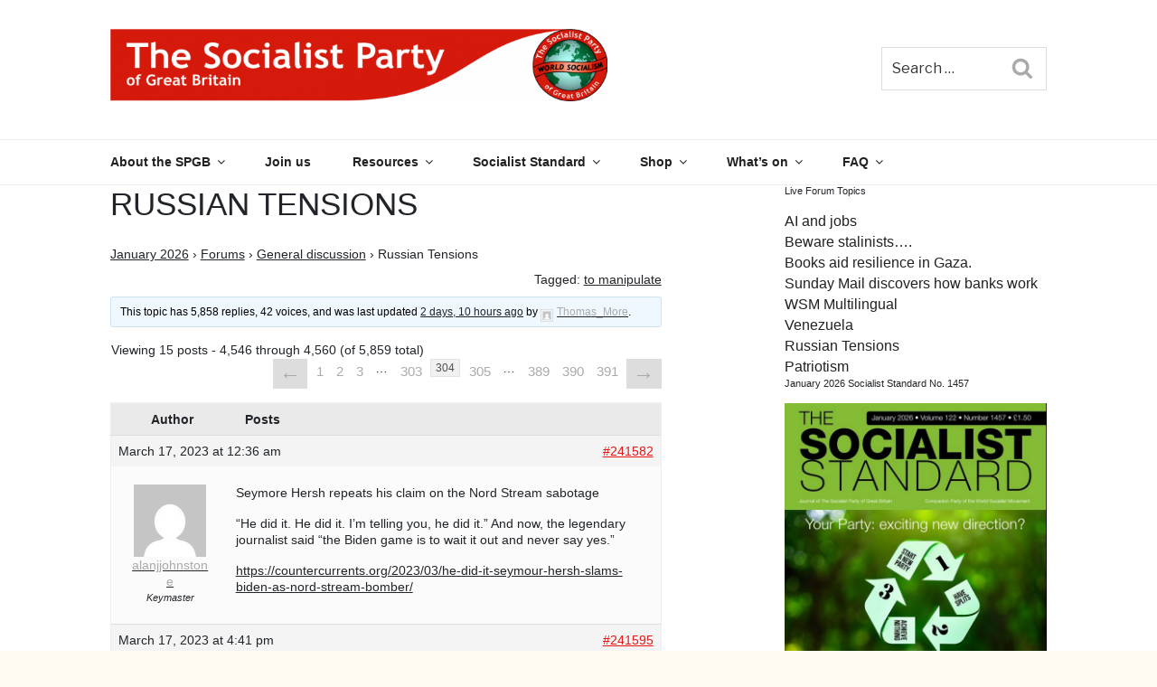

--- FILE ---
content_type: text/html; charset=UTF-8
request_url: https://www.worldsocialism.org/spgb/forum/topic/russian-tensions-2/page/304/
body_size: 35213
content:
<!DOCTYPE html>
<html lang="en-GB" class="no-js no-svg">
<head>
<meta charset="UTF-8">
<meta name="viewport" content="width=device-width, initial-scale=1">
<link rel="profile" href="http://gmpg.org/xfn/11">

<script>(function(html){html.className = html.className.replace(/\bno-js\b/,'js')})(document.documentElement);</script>
<title>Russian Tensions &#8211; Page 304 &#8211; The Socialist Party of Great Britain</title>
<meta name='robots' content='max-image-preview:large' />
	<style>img:is([sizes="auto" i], [sizes^="auto," i]) { contain-intrinsic-size: 3000px 1500px }</style>
	<link rel='dns-prefetch' href='//cdn.jsdelivr.net' />
<link rel='dns-prefetch' href='//fonts.googleapis.com' />
<link href='https://fonts.gstatic.com' crossorigin rel='preconnect' />
<link rel="alternate" type="application/rss+xml" title="The Socialist Party of Great Britain &raquo; Feed" href="https://www.worldsocialism.org/spgb/feed/" />
<link rel="alternate" type="application/rss+xml" title="The Socialist Party of Great Britain &raquo; Comments Feed" href="https://www.worldsocialism.org/spgb/comments/feed/" />
<script type="text/javascript">
/* <![CDATA[ */
window._wpemojiSettings = {"baseUrl":"https:\/\/s.w.org\/images\/core\/emoji\/16.0.1\/72x72\/","ext":".png","svgUrl":"https:\/\/s.w.org\/images\/core\/emoji\/16.0.1\/svg\/","svgExt":".svg","source":{"concatemoji":"https:\/\/www.worldsocialism.org\/spgb\/wp-includes\/js\/wp-emoji-release.min.js?ver=6.8.3"}};
/*! This file is auto-generated */
!function(s,n){var o,i,e;function c(e){try{var t={supportTests:e,timestamp:(new Date).valueOf()};sessionStorage.setItem(o,JSON.stringify(t))}catch(e){}}function p(e,t,n){e.clearRect(0,0,e.canvas.width,e.canvas.height),e.fillText(t,0,0);var t=new Uint32Array(e.getImageData(0,0,e.canvas.width,e.canvas.height).data),a=(e.clearRect(0,0,e.canvas.width,e.canvas.height),e.fillText(n,0,0),new Uint32Array(e.getImageData(0,0,e.canvas.width,e.canvas.height).data));return t.every(function(e,t){return e===a[t]})}function u(e,t){e.clearRect(0,0,e.canvas.width,e.canvas.height),e.fillText(t,0,0);for(var n=e.getImageData(16,16,1,1),a=0;a<n.data.length;a++)if(0!==n.data[a])return!1;return!0}function f(e,t,n,a){switch(t){case"flag":return n(e,"\ud83c\udff3\ufe0f\u200d\u26a7\ufe0f","\ud83c\udff3\ufe0f\u200b\u26a7\ufe0f")?!1:!n(e,"\ud83c\udde8\ud83c\uddf6","\ud83c\udde8\u200b\ud83c\uddf6")&&!n(e,"\ud83c\udff4\udb40\udc67\udb40\udc62\udb40\udc65\udb40\udc6e\udb40\udc67\udb40\udc7f","\ud83c\udff4\u200b\udb40\udc67\u200b\udb40\udc62\u200b\udb40\udc65\u200b\udb40\udc6e\u200b\udb40\udc67\u200b\udb40\udc7f");case"emoji":return!a(e,"\ud83e\udedf")}return!1}function g(e,t,n,a){var r="undefined"!=typeof WorkerGlobalScope&&self instanceof WorkerGlobalScope?new OffscreenCanvas(300,150):s.createElement("canvas"),o=r.getContext("2d",{willReadFrequently:!0}),i=(o.textBaseline="top",o.font="600 32px Arial",{});return e.forEach(function(e){i[e]=t(o,e,n,a)}),i}function t(e){var t=s.createElement("script");t.src=e,t.defer=!0,s.head.appendChild(t)}"undefined"!=typeof Promise&&(o="wpEmojiSettingsSupports",i=["flag","emoji"],n.supports={everything:!0,everythingExceptFlag:!0},e=new Promise(function(e){s.addEventListener("DOMContentLoaded",e,{once:!0})}),new Promise(function(t){var n=function(){try{var e=JSON.parse(sessionStorage.getItem(o));if("object"==typeof e&&"number"==typeof e.timestamp&&(new Date).valueOf()<e.timestamp+604800&&"object"==typeof e.supportTests)return e.supportTests}catch(e){}return null}();if(!n){if("undefined"!=typeof Worker&&"undefined"!=typeof OffscreenCanvas&&"undefined"!=typeof URL&&URL.createObjectURL&&"undefined"!=typeof Blob)try{var e="postMessage("+g.toString()+"("+[JSON.stringify(i),f.toString(),p.toString(),u.toString()].join(",")+"));",a=new Blob([e],{type:"text/javascript"}),r=new Worker(URL.createObjectURL(a),{name:"wpTestEmojiSupports"});return void(r.onmessage=function(e){c(n=e.data),r.terminate(),t(n)})}catch(e){}c(n=g(i,f,p,u))}t(n)}).then(function(e){for(var t in e)n.supports[t]=e[t],n.supports.everything=n.supports.everything&&n.supports[t],"flag"!==t&&(n.supports.everythingExceptFlag=n.supports.everythingExceptFlag&&n.supports[t]);n.supports.everythingExceptFlag=n.supports.everythingExceptFlag&&!n.supports.flag,n.DOMReady=!1,n.readyCallback=function(){n.DOMReady=!0}}).then(function(){return e}).then(function(){var e;n.supports.everything||(n.readyCallback(),(e=n.source||{}).concatemoji?t(e.concatemoji):e.wpemoji&&e.twemoji&&(t(e.twemoji),t(e.wpemoji)))}))}((window,document),window._wpemojiSettings);
/* ]]> */
</script>
<link rel='stylesheet' id='eo-leaflet.js-css' href='https://www.worldsocialism.org/spgb/wp-content/plugins/event-organiser/lib/leaflet/leaflet.min.css?ver=1.4.0' type='text/css' media='all' />
<style id='eo-leaflet.js-inline-css' type='text/css'>
.leaflet-popup-close-button{box-shadow:none!important;}
</style>
<style id='wp-emoji-styles-inline-css' type='text/css'>

	img.wp-smiley, img.emoji {
		display: inline !important;
		border: none !important;
		box-shadow: none !important;
		height: 1em !important;
		width: 1em !important;
		margin: 0 0.07em !important;
		vertical-align: -0.1em !important;
		background: none !important;
		padding: 0 !important;
	}
</style>
<link rel='stylesheet' id='wp-block-library-css' href='https://www.worldsocialism.org/spgb/wp-includes/css/dist/block-library/style.min.css?ver=6.8.3' type='text/css' media='all' />
<style id='classic-theme-styles-inline-css' type='text/css'>
/*! This file is auto-generated */
.wp-block-button__link{color:#fff;background-color:#32373c;border-radius:9999px;box-shadow:none;text-decoration:none;padding:calc(.667em + 2px) calc(1.333em + 2px);font-size:1.125em}.wp-block-file__button{background:#32373c;color:#fff;text-decoration:none}
</style>
<style id='global-styles-inline-css' type='text/css'>
:root{--wp--preset--aspect-ratio--square: 1;--wp--preset--aspect-ratio--4-3: 4/3;--wp--preset--aspect-ratio--3-4: 3/4;--wp--preset--aspect-ratio--3-2: 3/2;--wp--preset--aspect-ratio--2-3: 2/3;--wp--preset--aspect-ratio--16-9: 16/9;--wp--preset--aspect-ratio--9-16: 9/16;--wp--preset--color--black: #000000;--wp--preset--color--cyan-bluish-gray: #abb8c3;--wp--preset--color--white: #ffffff;--wp--preset--color--pale-pink: #f78da7;--wp--preset--color--vivid-red: #cf2e2e;--wp--preset--color--luminous-vivid-orange: #ff6900;--wp--preset--color--luminous-vivid-amber: #fcb900;--wp--preset--color--light-green-cyan: #7bdcb5;--wp--preset--color--vivid-green-cyan: #00d084;--wp--preset--color--pale-cyan-blue: #8ed1fc;--wp--preset--color--vivid-cyan-blue: #0693e3;--wp--preset--color--vivid-purple: #9b51e0;--wp--preset--gradient--vivid-cyan-blue-to-vivid-purple: linear-gradient(135deg,rgba(6,147,227,1) 0%,rgb(155,81,224) 100%);--wp--preset--gradient--light-green-cyan-to-vivid-green-cyan: linear-gradient(135deg,rgb(122,220,180) 0%,rgb(0,208,130) 100%);--wp--preset--gradient--luminous-vivid-amber-to-luminous-vivid-orange: linear-gradient(135deg,rgba(252,185,0,1) 0%,rgba(255,105,0,1) 100%);--wp--preset--gradient--luminous-vivid-orange-to-vivid-red: linear-gradient(135deg,rgba(255,105,0,1) 0%,rgb(207,46,46) 100%);--wp--preset--gradient--very-light-gray-to-cyan-bluish-gray: linear-gradient(135deg,rgb(238,238,238) 0%,rgb(169,184,195) 100%);--wp--preset--gradient--cool-to-warm-spectrum: linear-gradient(135deg,rgb(74,234,220) 0%,rgb(151,120,209) 20%,rgb(207,42,186) 40%,rgb(238,44,130) 60%,rgb(251,105,98) 80%,rgb(254,248,76) 100%);--wp--preset--gradient--blush-light-purple: linear-gradient(135deg,rgb(255,206,236) 0%,rgb(152,150,240) 100%);--wp--preset--gradient--blush-bordeaux: linear-gradient(135deg,rgb(254,205,165) 0%,rgb(254,45,45) 50%,rgb(107,0,62) 100%);--wp--preset--gradient--luminous-dusk: linear-gradient(135deg,rgb(255,203,112) 0%,rgb(199,81,192) 50%,rgb(65,88,208) 100%);--wp--preset--gradient--pale-ocean: linear-gradient(135deg,rgb(255,245,203) 0%,rgb(182,227,212) 50%,rgb(51,167,181) 100%);--wp--preset--gradient--electric-grass: linear-gradient(135deg,rgb(202,248,128) 0%,rgb(113,206,126) 100%);--wp--preset--gradient--midnight: linear-gradient(135deg,rgb(2,3,129) 0%,rgb(40,116,252) 100%);--wp--preset--font-size--small: 13px;--wp--preset--font-size--medium: 20px;--wp--preset--font-size--large: 36px;--wp--preset--font-size--x-large: 42px;--wp--preset--spacing--20: 0.44rem;--wp--preset--spacing--30: 0.67rem;--wp--preset--spacing--40: 1rem;--wp--preset--spacing--50: 1.5rem;--wp--preset--spacing--60: 2.25rem;--wp--preset--spacing--70: 3.38rem;--wp--preset--spacing--80: 5.06rem;--wp--preset--shadow--natural: 6px 6px 9px rgba(0, 0, 0, 0.2);--wp--preset--shadow--deep: 12px 12px 50px rgba(0, 0, 0, 0.4);--wp--preset--shadow--sharp: 6px 6px 0px rgba(0, 0, 0, 0.2);--wp--preset--shadow--outlined: 6px 6px 0px -3px rgba(255, 255, 255, 1), 6px 6px rgba(0, 0, 0, 1);--wp--preset--shadow--crisp: 6px 6px 0px rgba(0, 0, 0, 1);}:where(.is-layout-flex){gap: 0.5em;}:where(.is-layout-grid){gap: 0.5em;}body .is-layout-flex{display: flex;}.is-layout-flex{flex-wrap: wrap;align-items: center;}.is-layout-flex > :is(*, div){margin: 0;}body .is-layout-grid{display: grid;}.is-layout-grid > :is(*, div){margin: 0;}:where(.wp-block-columns.is-layout-flex){gap: 2em;}:where(.wp-block-columns.is-layout-grid){gap: 2em;}:where(.wp-block-post-template.is-layout-flex){gap: 1.25em;}:where(.wp-block-post-template.is-layout-grid){gap: 1.25em;}.has-black-color{color: var(--wp--preset--color--black) !important;}.has-cyan-bluish-gray-color{color: var(--wp--preset--color--cyan-bluish-gray) !important;}.has-white-color{color: var(--wp--preset--color--white) !important;}.has-pale-pink-color{color: var(--wp--preset--color--pale-pink) !important;}.has-vivid-red-color{color: var(--wp--preset--color--vivid-red) !important;}.has-luminous-vivid-orange-color{color: var(--wp--preset--color--luminous-vivid-orange) !important;}.has-luminous-vivid-amber-color{color: var(--wp--preset--color--luminous-vivid-amber) !important;}.has-light-green-cyan-color{color: var(--wp--preset--color--light-green-cyan) !important;}.has-vivid-green-cyan-color{color: var(--wp--preset--color--vivid-green-cyan) !important;}.has-pale-cyan-blue-color{color: var(--wp--preset--color--pale-cyan-blue) !important;}.has-vivid-cyan-blue-color{color: var(--wp--preset--color--vivid-cyan-blue) !important;}.has-vivid-purple-color{color: var(--wp--preset--color--vivid-purple) !important;}.has-black-background-color{background-color: var(--wp--preset--color--black) !important;}.has-cyan-bluish-gray-background-color{background-color: var(--wp--preset--color--cyan-bluish-gray) !important;}.has-white-background-color{background-color: var(--wp--preset--color--white) !important;}.has-pale-pink-background-color{background-color: var(--wp--preset--color--pale-pink) !important;}.has-vivid-red-background-color{background-color: var(--wp--preset--color--vivid-red) !important;}.has-luminous-vivid-orange-background-color{background-color: var(--wp--preset--color--luminous-vivid-orange) !important;}.has-luminous-vivid-amber-background-color{background-color: var(--wp--preset--color--luminous-vivid-amber) !important;}.has-light-green-cyan-background-color{background-color: var(--wp--preset--color--light-green-cyan) !important;}.has-vivid-green-cyan-background-color{background-color: var(--wp--preset--color--vivid-green-cyan) !important;}.has-pale-cyan-blue-background-color{background-color: var(--wp--preset--color--pale-cyan-blue) !important;}.has-vivid-cyan-blue-background-color{background-color: var(--wp--preset--color--vivid-cyan-blue) !important;}.has-vivid-purple-background-color{background-color: var(--wp--preset--color--vivid-purple) !important;}.has-black-border-color{border-color: var(--wp--preset--color--black) !important;}.has-cyan-bluish-gray-border-color{border-color: var(--wp--preset--color--cyan-bluish-gray) !important;}.has-white-border-color{border-color: var(--wp--preset--color--white) !important;}.has-pale-pink-border-color{border-color: var(--wp--preset--color--pale-pink) !important;}.has-vivid-red-border-color{border-color: var(--wp--preset--color--vivid-red) !important;}.has-luminous-vivid-orange-border-color{border-color: var(--wp--preset--color--luminous-vivid-orange) !important;}.has-luminous-vivid-amber-border-color{border-color: var(--wp--preset--color--luminous-vivid-amber) !important;}.has-light-green-cyan-border-color{border-color: var(--wp--preset--color--light-green-cyan) !important;}.has-vivid-green-cyan-border-color{border-color: var(--wp--preset--color--vivid-green-cyan) !important;}.has-pale-cyan-blue-border-color{border-color: var(--wp--preset--color--pale-cyan-blue) !important;}.has-vivid-cyan-blue-border-color{border-color: var(--wp--preset--color--vivid-cyan-blue) !important;}.has-vivid-purple-border-color{border-color: var(--wp--preset--color--vivid-purple) !important;}.has-vivid-cyan-blue-to-vivid-purple-gradient-background{background: var(--wp--preset--gradient--vivid-cyan-blue-to-vivid-purple) !important;}.has-light-green-cyan-to-vivid-green-cyan-gradient-background{background: var(--wp--preset--gradient--light-green-cyan-to-vivid-green-cyan) !important;}.has-luminous-vivid-amber-to-luminous-vivid-orange-gradient-background{background: var(--wp--preset--gradient--luminous-vivid-amber-to-luminous-vivid-orange) !important;}.has-luminous-vivid-orange-to-vivid-red-gradient-background{background: var(--wp--preset--gradient--luminous-vivid-orange-to-vivid-red) !important;}.has-very-light-gray-to-cyan-bluish-gray-gradient-background{background: var(--wp--preset--gradient--very-light-gray-to-cyan-bluish-gray) !important;}.has-cool-to-warm-spectrum-gradient-background{background: var(--wp--preset--gradient--cool-to-warm-spectrum) !important;}.has-blush-light-purple-gradient-background{background: var(--wp--preset--gradient--blush-light-purple) !important;}.has-blush-bordeaux-gradient-background{background: var(--wp--preset--gradient--blush-bordeaux) !important;}.has-luminous-dusk-gradient-background{background: var(--wp--preset--gradient--luminous-dusk) !important;}.has-pale-ocean-gradient-background{background: var(--wp--preset--gradient--pale-ocean) !important;}.has-electric-grass-gradient-background{background: var(--wp--preset--gradient--electric-grass) !important;}.has-midnight-gradient-background{background: var(--wp--preset--gradient--midnight) !important;}.has-small-font-size{font-size: var(--wp--preset--font-size--small) !important;}.has-medium-font-size{font-size: var(--wp--preset--font-size--medium) !important;}.has-large-font-size{font-size: var(--wp--preset--font-size--large) !important;}.has-x-large-font-size{font-size: var(--wp--preset--font-size--x-large) !important;}
:where(.wp-block-post-template.is-layout-flex){gap: 1.25em;}:where(.wp-block-post-template.is-layout-grid){gap: 1.25em;}
:where(.wp-block-columns.is-layout-flex){gap: 2em;}:where(.wp-block-columns.is-layout-grid){gap: 2em;}
:root :where(.wp-block-pullquote){font-size: 1.5em;line-height: 1.6;}
</style>
<link rel='stylesheet' id='bbp-default-css' href='https://www.worldsocialism.org/spgb/wp-content/plugins/bbpress/templates/default/css/bbpress.min.css?ver=2.6.14' type='text/css' media='all' />
<link rel='stylesheet' id='contact-form-7-css' href='https://www.worldsocialism.org/spgb/wp-content/plugins/contact-form-7/includes/css/styles.css?ver=6.1.4' type='text/css' media='all' />
<link rel='stylesheet' id='hm-wcdon-frontend-styles-css' href='https://www.worldsocialism.org/spgb/wp-content/plugins/donations-for-woocommerce/css/frontend.css?ver=6.8.3' type='text/css' media='all' />
<link rel='stylesheet' id='spgb-carousel-style-css' href='https://www.worldsocialism.org/spgb/wp-content/plugins/spgb-carousel/css/spgb-carousel.css?ver=0.0.1' type='text/css' media='all' />
<link rel='stylesheet' id='woocommerce-layout-css' href='https://www.worldsocialism.org/spgb/wp-content/plugins/woocommerce/assets/css/woocommerce-layout.css?ver=10.4.3' type='text/css' media='all' />
<link rel='stylesheet' id='woocommerce-smallscreen-css' href='https://www.worldsocialism.org/spgb/wp-content/plugins/woocommerce/assets/css/woocommerce-smallscreen.css?ver=10.4.3' type='text/css' media='only screen and (max-width: 768px)' />
<link rel='stylesheet' id='woocommerce-general-css' href='https://www.worldsocialism.org/spgb/wp-content/plugins/woocommerce/assets/css/woocommerce.css?ver=10.4.3' type='text/css' media='all' />
<style id='woocommerce-inline-inline-css' type='text/css'>
.woocommerce form .form-row .required { visibility: visible; }
</style>
<link rel='stylesheet' id='twentyseventeen-fonts-css' href='https://fonts.googleapis.com/css?family=Libre+Franklin%3A300%2C300i%2C400%2C400i%2C600%2C600i%2C800%2C800i&#038;subset=latin%2Clatin-ext' type='text/css' media='all' />
<link rel='stylesheet' id='twentyseventeen-style-css' href='https://www.worldsocialism.org/spgb/wp-content/themes/spgb/style.css?ver=6.8.3' type='text/css' media='all' />
<!--[if lt IE 9]>
<link rel='stylesheet' id='twentyseventeen-ie8-css' href='https://www.worldsocialism.org/spgb/wp-content/themes/spgb/assets/css/ie8.css?ver=1.0' type='text/css' media='all' />
<![endif]-->
<link rel='stylesheet' id='twentyseventeen-spgb-css' href='https://www.worldsocialism.org/spgb/wp-content/themes/spgb/assets/css/spgb.css?ver=1.0' type='text/css' media='all' />
<link rel='stylesheet' id='twentyseventeen-spgb_bbpress-css' href='https://www.worldsocialism.org/spgb/wp-content/themes/spgb/assets/css/bbpress.css?ver=1.0' type='text/css' media='all' />
<link rel='stylesheet' id='gdbto-front-css' href='https://www.worldsocialism.org/spgb/wp-content/plugins/gd-bbpress-tools/css/front.min.css?ver=3.5.3_b2450_free' type='text/css' media='all' />
<!--n2css--><!--n2js--><script type="text/javascript" src="https://www.worldsocialism.org/spgb/wp-includes/js/wp-embed.min.js?ver=6.8.3" id="wp-embed-js" defer="defer" data-wp-strategy="defer"></script>
<script type="text/javascript" src="https://www.worldsocialism.org/spgb/wp-includes/js/jquery/jquery.min.js?ver=3.7.1" id="jquery-core-js"></script>
<script type="text/javascript" src="https://www.worldsocialism.org/spgb/wp-includes/js/jquery/jquery-migrate.min.js?ver=3.4.1" id="jquery-migrate-js"></script>
<script type="text/javascript" src="https://www.worldsocialism.org/spgb/wp-content/plugins/woocommerce/assets/js/jquery-blockui/jquery.blockUI.min.js?ver=2.7.0-wc.10.4.3" id="wc-jquery-blockui-js" defer="defer" data-wp-strategy="defer"></script>
<script type="text/javascript" id="wc-add-to-cart-js-extra">
/* <![CDATA[ */
var wc_add_to_cart_params = {"ajax_url":"\/spgb\/wp-admin\/admin-ajax.php","wc_ajax_url":"\/spgb\/?wc-ajax=%%endpoint%%","i18n_view_cart":"View basket","cart_url":"https:\/\/www.worldsocialism.org\/spgb\/basket\/","is_cart":"","cart_redirect_after_add":"no"};
/* ]]> */
</script>
<script type="text/javascript" src="https://www.worldsocialism.org/spgb/wp-content/plugins/woocommerce/assets/js/frontend/add-to-cart.min.js?ver=10.4.3" id="wc-add-to-cart-js" defer="defer" data-wp-strategy="defer"></script>
<script type="text/javascript" src="https://www.worldsocialism.org/spgb/wp-content/plugins/woocommerce/assets/js/js-cookie/js.cookie.min.js?ver=2.1.4-wc.10.4.3" id="wc-js-cookie-js" defer="defer" data-wp-strategy="defer"></script>
<script type="text/javascript" id="woocommerce-js-extra">
/* <![CDATA[ */
var woocommerce_params = {"ajax_url":"\/spgb\/wp-admin\/admin-ajax.php","wc_ajax_url":"\/spgb\/?wc-ajax=%%endpoint%%","i18n_password_show":"Show password","i18n_password_hide":"Hide password"};
/* ]]> */
</script>
<script type="text/javascript" src="https://www.worldsocialism.org/spgb/wp-content/plugins/woocommerce/assets/js/frontend/woocommerce.min.js?ver=10.4.3" id="woocommerce-js" defer="defer" data-wp-strategy="defer"></script>
<!--[if lt IE 9]>
<script type="text/javascript" src="https://www.worldsocialism.org/spgb/wp-content/themes/spgb/assets/js/html5.js?ver=3.7.3" id="html5-js"></script>
<![endif]-->
<script type="text/javascript" src="https://cdn.jsdelivr.net/npm/bootstrap@4.1.2/dist/js/bootstrap.bundle.min.js?ver=6.8.3" id="bootstrap-js"></script>
<link rel="https://api.w.org/" href="https://www.worldsocialism.org/spgb/wp-json/" /><link rel="EditURI" type="application/rsd+xml" title="RSD" href="https://www.worldsocialism.org/spgb/xmlrpc.php?rsd" />
<meta name="generator" content="WordPress 6.8.3" />
<meta name="generator" content="WooCommerce 10.4.3" />
<link rel="canonical" href="https://www.worldsocialism.org/spgb/forum/topic/russian-tensions-2/" />
<link rel='shortlink' href='https://www.worldsocialism.org/spgb/?p=224310' />
<link rel="alternate" title="oEmbed (JSON)" type="application/json+oembed" href="https://www.worldsocialism.org/spgb/wp-json/oembed/1.0/embed?url=https%3A%2F%2Fwww.worldsocialism.org%2Fspgb%2Fforum%2Ftopic%2Frussian-tensions-2%2F" />
<link rel="alternate" title="oEmbed (XML)" type="text/xml+oembed" href="https://www.worldsocialism.org/spgb/wp-json/oembed/1.0/embed?url=https%3A%2F%2Fwww.worldsocialism.org%2Fspgb%2Fforum%2Ftopic%2Frussian-tensions-2%2F&#038;format=xml" />
<link type="text/css" rel="stylesheet" href="https://www.worldsocialism.org/spgb/wp-content/plugins/category-specific-rss-feed-menu/wp_cat_rss_style.css" />
<style>

		.carousel .carousel-control-next-icon {
		background-image: url("data:image/svg+xml,%3csvg xmlns='http://www.w3.org/2000/svg' viewBox='0 0 16 16' fill='%23444'%3e%3cpath d='M4.646 1.646a.5.5 0 0 1 .708 0l6 6a.5.5 0 0 1 0 .708l-6 6a.5.5 0 0 1-.708-.708L10.293 8 4.646 2.354a.5.5 0 0 1 0-.708z'/%3e%3c/svg%3e");
}

@media (min-width: 256px) {
#snippetCarousel {
height: 585px;
}
}
@media (min-width: 576px) {
#snippetCarousel {
height: 360px;
}
}

@media (min-width: 768px) {

#snippetCarousel {
height: 320px;
}
}

@media (min-width: 992px) {

#snippetCarousel {
height: 295px;
}
}

@media (min-width: 1200px) {

#snippetCarousel {
height: 414px;
}
}<script type="text/javascript">
(function(url){
	if(/(?:Chrome\/26\.0\.1410\.63 Safari\/537\.31|WordfenceTestMonBot)/.test(navigator.userAgent)){ return; }
	var addEvent = function(evt, handler) {
		if (window.addEventListener) {
			document.addEventListener(evt, handler, false);
		} else if (window.attachEvent) {
			document.attachEvent('on' + evt, handler);
		}
	};
	var removeEvent = function(evt, handler) {
		if (window.removeEventListener) {
			document.removeEventListener(evt, handler, false);
		} else if (window.detachEvent) {
			document.detachEvent('on' + evt, handler);
		}
	};
	var evts = 'contextmenu dblclick drag dragend dragenter dragleave dragover dragstart drop keydown keypress keyup mousedown mousemove mouseout mouseover mouseup mousewheel scroll'.split(' ');
	var logHuman = function() {
		if (window.wfLogHumanRan) { return; }
		window.wfLogHumanRan = true;
		var wfscr = document.createElement('script');
		wfscr.type = 'text/javascript';
		wfscr.async = true;
		wfscr.src = url + '&r=' + Math.random();
		(document.getElementsByTagName('head')[0]||document.getElementsByTagName('body')[0]).appendChild(wfscr);
		for (var i = 0; i < evts.length; i++) {
			removeEvent(evts[i], logHuman);
		}
	};
	for (var i = 0; i < evts.length; i++) {
		addEvent(evts[i], logHuman);
	}
})('//www.worldsocialism.org/spgb/?wordfence_lh=1&hid=4C71B2B78FDF00BE85D988CB61927EED');
</script>		<style type="text/css">.pp-podcast {opacity: 0;}</style>
			<noscript><style>.woocommerce-product-gallery{ opacity: 1 !important; }</style></noscript>
		<style id="twentyseventeen-custom-header-styles" type="text/css">
			.site-title,
		.site-description {
			position: absolute;
			clip: rect(1px, 1px, 1px, 1px);
		}
		</style>
	<link rel="icon" href="https://www.worldsocialism.org/spgb/wp-content/uploads/2021/02/cropped-globalbutton-32x32.jpg" sizes="32x32" />
<link rel="icon" href="https://www.worldsocialism.org/spgb/wp-content/uploads/2021/02/cropped-globalbutton-192x192.jpg" sizes="192x192" />
<link rel="apple-touch-icon" href="https://www.worldsocialism.org/spgb/wp-content/uploads/2021/02/cropped-globalbutton-180x180.jpg" />
<meta name="msapplication-TileImage" content="https://www.worldsocialism.org/spgb/wp-content/uploads/2021/02/cropped-globalbutton-270x270.jpg" />
</head>

<body class="topic bbpress bbp-no-js paged wp-singular topic-template-default single single-topic postid-224310 wp-custom-logo paged-304 single-paged-304 wp-theme-spgb theme-spgb woocommerce-no-js group-blog has-sidebar title-tagline-hidden colors-light">
<div id="page" class="site">
	<a class="skip-link screen-reader-text" href="#content">Skip to content</a>

	<header id="masthead" class="site-header" role="banner">

		<div class="custom-header">

		<div class="custom-header-media">
					</div>

	<div class="site-branding">
	<div class="container-fluid">
		<div class="row">
			<div class="col-sm-9 col-lg-8 offset-lg-1">
				<a href="https://www.worldsocialism.org/spgb/" class="custom-logo-link" rel="home"><img width="1639" height="250" src="https://www.worldsocialism.org/spgb/wp-content/uploads/2020/07/cropped-spgb-new-banner.png" class="custom-logo" alt="The Socialist Party of Great Britain" decoding="async" fetchpriority="high" srcset="https://www.worldsocialism.org/spgb/wp-content/uploads/2020/07/cropped-spgb-new-banner.png 1639w, https://www.worldsocialism.org/spgb/wp-content/uploads/2020/07/cropped-spgb-new-banner-300x46.png 300w, https://www.worldsocialism.org/spgb/wp-content/uploads/2020/07/cropped-spgb-new-banner-1024x156.png 1024w, https://www.worldsocialism.org/spgb/wp-content/uploads/2020/07/cropped-spgb-new-banner-768x117.png 768w, https://www.worldsocialism.org/spgb/wp-content/uploads/2020/07/cropped-spgb-new-banner-1536x234.png 1536w, https://www.worldsocialism.org/spgb/wp-content/uploads/2020/07/cropped-spgb-new-banner-600x92.png 600w" sizes="100vw" /></a>		
				<div class="site-branding-text">
											<p class="site-title"><a href="https://www.worldsocialism.org/spgb/" rel="home">The Socialist Party of Great Britain</a></p>
							
											<p class="site-description">Part of the World Socialist Movement</p>
									</div><!-- .site-branding-text -->
		
							</div>
			<div class="col-sm-3 col-lg-2">
				

<form role="search" method="get" class="search-form" action="https://www.worldsocialism.org/spgb/">
	<label for="search-form-69683eb95dfb6">
		<span class="screen-reader-text">Search for:</span>
	</label>
	<input type="search" id="search-form-69683eb95dfb6" class="search-field" placeholder="Search &hellip;" value="" name="s" />
	<button type="submit" class="search-submit"><svg class="icon icon-search" aria-hidden="true" role="img"> <use href="#icon-search" xlink:href="#icon-search"></use> </svg><span class="screen-reader-text">Search</span></button>
</form>
			</div>
		</div>
	</div>
</div><!-- .site-branding -->


</div><!-- .custom-header -->

					<div class="navigation-top">
				<div class="container-fluid">
					<div class="row">
						<div class="col-sm-12 col-lg-10 offset-lg-1">
							<nav id="site-navigation" class="main-navigation" role="navigation" aria-label="Top Menu">
	<button class="menu-toggle" aria-controls="top-menu" aria-expanded="false">
		<svg class="icon icon-bars" aria-hidden="true" role="img"> <use href="#icon-bars" xlink:href="#icon-bars"></use> </svg><svg class="icon icon-close" aria-hidden="true" role="img"> <use href="#icon-close" xlink:href="#icon-close"></use> </svg>Menu	</button>

	<div class="menu-publications-container"><ul id="top-menu" class="menu"><li id="menu-item-247196" class="menu-item menu-item-type-post_type menu-item-object-page menu-item-has-children menu-item-247196"><a href="https://www.worldsocialism.org/spgb/who-we-are/">About the SPGB<svg class="icon icon-angle-down" aria-hidden="true" role="img"> <use href="#icon-angle-down" xlink:href="#icon-angle-down"></use> </svg></a>
<ul class="sub-menu">
	<li id="menu-item-27239" class="menu-item menu-item-type-post_type menu-item-object-page menu-item-27239"><a href="https://www.worldsocialism.org/spgb/who-we-are/">Who We Are</a></li>
	<li id="menu-item-250380" class="menu-item menu-item-type-post_type menu-item-object-page menu-item-250380"><a href="https://www.worldsocialism.org/spgb/introduction/">What we stand for</a></li>
	<li id="menu-item-27278" class="menu-item menu-item-type-post_type menu-item-object-page menu-item-27278"><a href="https://www.worldsocialism.org/spgb/our-object-and-declaration-principles/">Our Object and Declaration of Principles</a></li>
	<li id="menu-item-184986" class="menu-item menu-item-type-post_type menu-item-object-page menu-item-184986"><a href="https://www.worldsocialism.org/spgb/contact/">Contact us</a></li>
</ul>
</li>
<li id="menu-item-27258" class="menu-item menu-item-type-post_type menu-item-object-page menu-item-27258"><a href="https://www.worldsocialism.org/spgb/membership-application/">Join us</a></li>
<li id="menu-item-247261" class="menu-item menu-item-type-post_type menu-item-object-page menu-item-has-children menu-item-247261"><a href="https://www.worldsocialism.org/spgb/resources/">Resources<svg class="icon icon-angle-down" aria-hidden="true" role="img"> <use href="#icon-angle-down" xlink:href="#icon-angle-down"></use> </svg></a>
<ul class="sub-menu">
	<li id="menu-item-256092" class="menu-item menu-item-type-post_type menu-item-object-page menu-item-256092"><a href="https://www.worldsocialism.org/spgb/resources/in-depth-articles/">In-depth articles</a></li>
	<li id="menu-item-247206" class="menu-item menu-item-type-post_type menu-item-object-page menu-item-has-children menu-item-247206"><a href="https://www.worldsocialism.org/spgb/pamphlets-date-order/">Pamphlets<svg class="icon icon-angle-down" aria-hidden="true" role="img"> <use href="#icon-angle-down" xlink:href="#icon-angle-down"></use> </svg></a>
	<ul class="sub-menu">
		<li id="menu-item-239440" class="menu-item menu-item-type-post_type menu-item-object-page menu-item-239440"><a href="https://www.worldsocialism.org/spgb/pamphlets-date-order/">By date</a></li>
		<li id="menu-item-239499" class="menu-item menu-item-type-post_type menu-item-object-page menu-item-239499"><a href="https://www.worldsocialism.org/spgb/a-z-of-pamphlets/">A-Z</a></li>
	</ul>
</li>
	<li id="menu-item-27242" class="menu-item menu-item-type-post_type menu-item-object-page menu-item-has-children menu-item-27242"><a href="https://www.worldsocialism.org/spgb/audio-visual/">Audiovisual<svg class="icon icon-angle-down" aria-hidden="true" role="img"> <use href="#icon-angle-down" xlink:href="#icon-angle-down"></use> </svg></a>
	<ul class="sub-menu">
		<li id="menu-item-259321" class="menu-item menu-item-type-post_type menu-item-object-page menu-item-259321"><a href="https://www.worldsocialism.org/spgb/world-socialist-radio/">World Socialist Radio</a></li>
		<li id="menu-item-211880" class="menu-item menu-item-type-post_type menu-item-object-page menu-item-211880"><a href="https://www.worldsocialism.org/spgb/audio-index/">Audio index</a></li>
		<li id="menu-item-27305" class="menu-item menu-item-type-post_type menu-item-object-video menu-item-27305"><a href="https://www.worldsocialism.org/spgb/video/capitalism-and-other-kids-stuff/">Capitalism and Other Kids Stuff</a></li>
		<li id="menu-item-27306" class="menu-item menu-item-type-post_type_archive menu-item-object-video menu-item-27306"><a href="https://www.worldsocialism.org/spgb/video/">Other videos</a></li>
	</ul>
</li>
	<li id="menu-item-210393" class="menu-item menu-item-type-post_type menu-item-object-page menu-item-210393"><a href="https://www.worldsocialism.org/spgb/suggested-reading/">Recommended reading</a></li>
	<li id="menu-item-156816" class="menu-item menu-item-type-post_type menu-item-object-page menu-item-156816"><a href="https://www.worldsocialism.org/spgb/publications/an-a-to-z-of-marxism/">An A to Z of Marxism</a></li>
	<li id="menu-item-184733" class="menu-item menu-item-type-post_type menu-item-object-page menu-item-has-children menu-item-184733"><a href="https://www.worldsocialism.org/spgb/forums/">Forums<svg class="icon icon-angle-down" aria-hidden="true" role="img"> <use href="#icon-angle-down" xlink:href="#icon-angle-down"></use> </svg></a>
	<ul class="sub-menu">
		<li id="menu-item-137898" class="menu-item menu-item-type-custom menu-item-object-custom menu-item-137898"><a href="/spgb/forum/">Go to forums</a></li>
		<li id="menu-item-151869" class="menu-item menu-item-type-post_type menu-item-object-page menu-item-151869"><a href="https://www.worldsocialism.org/spgb/user-login/">Forum login</a></li>
		<li id="menu-item-154536" class="menu-item menu-item-type-post_type menu-item-object-page menu-item-154536"><a href="https://www.worldsocialism.org/spgb/join-the-forum/">Join the forum</a></li>
		<li id="menu-item-155525" class="menu-item menu-item-type-post_type menu-item-object-page menu-item-155525"><a href="https://www.worldsocialism.org/spgb/forum-rules-and-guidelines/">Forum rules and guidelines</a></li>
		<li id="menu-item-174347" class="menu-item menu-item-type-post_type menu-item-object-page menu-item-174347"><a href="https://www.worldsocialism.org/spgb/contact-forum-admin/">Contact forum admin</a></li>
	</ul>
</li>
	<li id="menu-item-27262" class="menu-item menu-item-type-post_type menu-item-object-page menu-item-has-children menu-item-27262"><a href="https://www.worldsocialism.org/spgb/members/">Members&#8217; area<svg class="icon icon-angle-down" aria-hidden="true" role="img"> <use href="#icon-angle-down" xlink:href="#icon-angle-down"></use> </svg></a>
	<ul class="sub-menu">
		<li id="menu-item-196912" class="menu-item menu-item-type-post_type menu-item-object-page menu-item-196912"><a href="https://www.worldsocialism.org/spgb/members/new-members-handbook/">New members handbook</a></li>
		<li id="menu-item-27289" class="menu-item menu-item-type-post_type menu-item-object-page menu-item-27289"><a href="https://www.worldsocialism.org/spgb/party-rules/">Party rules</a></li>
		<li id="menu-item-205235" class="menu-item menu-item-type-post_type menu-item-object-page menu-item-205235"><a href="https://www.worldsocialism.org/spgb/members/voluntary-contributions/">Voluntary contributions</a></li>
		<li id="menu-item-27303" class="menu-item menu-item-type-post_type menu-item-object-page menu-item-27303"><a href="https://www.worldsocialism.org/spgb/groups/">Reading groups</a></li>
		<li id="menu-item-27290" class="menu-item menu-item-type-post_type menu-item-object-page menu-item-has-children menu-item-27290"><a href="https://www.worldsocialism.org/spgb/members/">Email lists<svg class="icon icon-angle-down" aria-hidden="true" role="img"> <use href="#icon-angle-down" xlink:href="#icon-angle-down"></use> </svg></a>
		<ul class="sub-menu">
			<li id="menu-item-27291" class="menu-item menu-item-type-custom menu-item-object-custom menu-item-27291"><a href="https://groups.io/g/spintcom">Spintcom</a></li>
			<li id="menu-item-27292" class="menu-item menu-item-type-custom menu-item-object-custom menu-item-27292"><a href="https://groups.io/g/spopen">Spopen</a></li>
		</ul>
</li>
		<li id="menu-item-256191" class="menu-item menu-item-type-custom menu-item-object-custom menu-item-256191"><a href="https://groups.io/g/spintcom">File archive (login required)</a></li>
		<li id="menu-item-27301" class="menu-item menu-item-type-post_type menu-item-object-page menu-item-27301"><a href="https://www.worldsocialism.org/spgb/user-login/">SPGB login</a></li>
	</ul>
</li>
	<li id="menu-item-239414" class="menu-item menu-item-type-post_type menu-item-object-page menu-item-239414"><a href="https://www.worldsocialism.org/spgb/archives/">Archives</a></li>
</ul>
</li>
<li id="menu-item-239445" class="menu-item menu-item-type-custom menu-item-object-custom menu-item-has-children menu-item-239445"><a href="https://www.worldsocialism.org/spgb/socialist-standard-2/">Socialist Standard<svg class="icon icon-angle-down" aria-hidden="true" role="img"> <use href="#icon-angle-down" xlink:href="#icon-angle-down"></use> </svg></a>
<ul class="sub-menu">
	<li id="menu-item-158976" class="menu-item menu-item-type-post_type menu-item-object-page menu-item-158976"><a href="https://www.worldsocialism.org/spgb/3-free-standards/">3 Free Standards</a></li>
	<li id="menu-item-156738" class="menu-item menu-item-type-taxonomy menu-item-object-product_cat menu-item-156738"><a href="https://www.worldsocialism.org/spgb/product-category/socialist-standard/">Subscriptions</a></li>
	<li id="menu-item-216858" class="menu-item menu-item-type-post_type menu-item-object-page menu-item-has-children menu-item-216858"><a href="https://www.worldsocialism.org/spgb/standard-archives/">Socialist Standard Article Index<svg class="icon icon-angle-down" aria-hidden="true" role="img"> <use href="#icon-angle-down" xlink:href="#icon-angle-down"></use> </svg></a>
	<ul class="sub-menu">
		<li id="menu-item-256057" class="menu-item menu-item-type-custom menu-item-object-custom menu-item-256057"><a href="https://www.worldsocialism.org/spgb/socialist-standard/2025/">2025</a></li>
		<li id="menu-item-249839" class="menu-item menu-item-type-custom menu-item-object-custom menu-item-249839"><a href="https://www.worldsocialism.org/spgb/socialist-standard/2024/">2024</a></li>
		<li id="menu-item-239446" class="menu-item menu-item-type-custom menu-item-object-custom menu-item-239446"><a href="https://www.worldsocialism.org/spgb/socialist-standard/2023/">2023</a></li>
		<li id="menu-item-239447" class="menu-item menu-item-type-custom menu-item-object-custom menu-item-239447"><a href="https://www.worldsocialism.org/spgb/socialist-standard/2022">2022</a></li>
		<li id="menu-item-239448" class="menu-item menu-item-type-custom menu-item-object-custom menu-item-239448"><a href="https://www.worldsocialism.org/spgb/socialist-standard/2021">2021</a></li>
	</ul>
</li>
	<li id="menu-item-240855" class="menu-item menu-item-type-post_type menu-item-object-page menu-item-240855"><a href="https://www.worldsocialism.org/spgb/socialist-standard/">Gallery Index</a></li>
</ul>
</li>
<li id="menu-item-260316" class="menu-item menu-item-type-post_type menu-item-object-page menu-item-has-children menu-item-260316"><a href="https://www.worldsocialism.org/spgb/shop/">Shop<svg class="icon icon-angle-down" aria-hidden="true" role="img"> <use href="#icon-angle-down" xlink:href="#icon-angle-down"></use> </svg></a>
<ul class="sub-menu">
	<li id="menu-item-156737" class="menu-item menu-item-type-taxonomy menu-item-object-product_cat menu-item-156737"><a href="https://www.worldsocialism.org/spgb/product-category/pamphlets/">Pamphlets</a></li>
	<li id="menu-item-260317" class="menu-item menu-item-type-post_type menu-item-object-page menu-item-260317"><a href="https://www.worldsocialism.org/spgb/tshirts/">T-shirts</a></li>
	<li id="menu-item-190975" class="menu-item menu-item-type-post_type menu-item-object-page menu-item-190975"><a href="https://www.worldsocialism.org/spgb/socialism-or-your-money-back/">Socialism or Your Money Back (Book)</a></li>
	<li id="menu-item-156739" class="menu-item menu-item-type-taxonomy menu-item-object-product_cat menu-item-156739"><a href="https://www.worldsocialism.org/spgb/product-category/books/">Books</a></li>
	<li id="menu-item-156740" class="menu-item menu-item-type-taxonomy menu-item-object-product_cat menu-item-156740"><a href="https://www.worldsocialism.org/spgb/product-category/dvd/">DVD</a></li>
	<li id="menu-item-156741" class="menu-item menu-item-type-taxonomy menu-item-object-product_cat menu-item-156741"><a href="https://www.worldsocialism.org/spgb/product-category/non-party-publications/">Non-party Publications</a></li>
	<li id="menu-item-159775" class="menu-item menu-item-type-taxonomy menu-item-object-product_cat menu-item-159775"><a href="https://www.worldsocialism.org/spgb/product-category/merchandise/">Merchandise</a></li>
	<li id="menu-item-218964" class="menu-item menu-item-type-custom menu-item-object-custom menu-item-has-children menu-item-218964"><a href="https://www.worldsocialism.org/spgb/product/voluntary-contribution">Donate<svg class="icon icon-angle-down" aria-hidden="true" role="img"> <use href="#icon-angle-down" xlink:href="#icon-angle-down"></use> </svg></a>
	<ul class="sub-menu">
		<li id="menu-item-218990" class="menu-item menu-item-type-custom menu-item-object-custom menu-item-218990"><a href="https://www.worldsocialism.org/spgb/product/other-payment/">Other Payments</a></li>
	</ul>
</li>
</ul>
</li>
<li id="menu-item-27245" class="menu-item menu-item-type-post_type menu-item-object-page menu-item-has-children menu-item-27245"><a href="https://www.worldsocialism.org/spgb/events/">What&#8217;s on<svg class="icon icon-angle-down" aria-hidden="true" role="img"> <use href="#icon-angle-down" xlink:href="#icon-angle-down"></use> </svg></a>
<ul class="sub-menu">
	<li id="menu-item-239243" class="menu-item menu-item-type-post_type menu-item-object-page menu-item-239243"><a href="https://www.worldsocialism.org/spgb/events/">Month calendar</a></li>
</ul>
</li>
<li id="menu-item-27283" class="menu-item menu-item-type-post_type menu-item-object-page menu-item-has-children menu-item-27283"><a href="https://www.worldsocialism.org/spgb/faq/">FAQ<svg class="icon icon-angle-down" aria-hidden="true" role="img"> <use href="#icon-angle-down" xlink:href="#icon-angle-down"></use> </svg></a>
<ul class="sub-menu">
	<li id="menu-item-27286" class="menu-item menu-item-type-post_type menu-item-object-page menu-item-27286"><a href="https://www.worldsocialism.org/spgb/what-capitalism/">What is Capitalism?</a></li>
	<li id="menu-item-27287" class="menu-item menu-item-type-post_type menu-item-object-page menu-item-27287"><a href="https://www.worldsocialism.org/spgb/what-socialism/">What is Socialism?</a></li>
	<li id="menu-item-27285" class="menu-item menu-item-type-post_type menu-item-object-page menu-item-27285"><a href="https://www.worldsocialism.org/spgb/revolution-or-reform/">Revolution or Reform?</a></li>
	<li id="menu-item-27284" class="menu-item menu-item-type-post_type menu-item-object-page menu-item-27284"><a href="https://www.worldsocialism.org/spgb/more-faq/">More Frequently Asked Questions</a></li>
</ul>
</li>
</ul></div>
	</nav><!-- #site-navigation -->
						</div>
					</div>
				</div>
			</div><!-- .navigation-top -->
		
	</header><!-- #masthead -->

		
	<div class="site-content-contain">
		<div id="content" class="site-content pt-0">

                <div id="primary" class="content-area">
	<main id="main" class="site-main" role="main">

		<div class="container-fluid">
	<div class="row">
		<article class="col-md-6 offset-md-1" id="post-224310" class="post-224310 topic type-topic status-publish hentry topic-tag-to-manipulate">
			<div class="entry-content">
			<header class="entry-header" data-pdh="page">
				<h1 class="entry-title">Russian Tensions</h1>							</header><!-- .entry-header -->
				
<div id="bbpress-forums" class="bbpress-wrapper">

	<div class="bbp-breadcrumb"><p><a href="https://www.worldsocialism.org/spgb" class="bbp-breadcrumb-home">January 2026</a> <span class="bbp-breadcrumb-sep">&rsaquo;</span> <a href="https://www.worldsocialism.org/spgb/forum/" class="bbp-breadcrumb-root">Forums</a> <span class="bbp-breadcrumb-sep">&rsaquo;</span> <a href="https://www.worldsocialism.org/spgb/forum/forum/general-discussion/" class="bbp-breadcrumb-forum">General discussion</a> <span class="bbp-breadcrumb-sep">&rsaquo;</span> <span class="bbp-breadcrumb-current">Russian Tensions</span></p></div>
	
	
	
	
		<div class="bbp-topic-tags"><p>Tagged:&nbsp;<a href="https://www.worldsocialism.org/spgb/forum/topic-tag/to-manipulate/" rel="tag">to manipulate</a></p></div>
		<div class="bbp-template-notice info"><ul><li class="bbp-topic-description">This topic has 5,858 replies, 42 voices, and was last updated <a href="https://www.worldsocialism.org/spgb/forum/topic/russian-tensions-2/page/391/#post-262424" title="Reply To: Russian Tensions">2 days, 10 hours ago</a> by <a href="https://www.worldsocialism.org/spgb/forum/users/thomas_more/" title="View Thomas_More&#039;s profile" class="bbp-author-link"><span  class="bbp-author-avatar"><img alt='' src='https://secure.gravatar.com/avatar/b4478db70781c33cbd63d5e189320399bb2fe61a98ece1e0478e08127231a385?s=14&#038;d=mm&#038;r=g' srcset='https://secure.gravatar.com/avatar/b4478db70781c33cbd63d5e189320399bb2fe61a98ece1e0478e08127231a385?s=28&#038;d=mm&#038;r=g 2x' class='avatar avatar-14 photo' height='14' width='14' loading='lazy' decoding='async'/></span><span  class="bbp-author-name">Thomas_More</span></a>.</li></ul></div>
		
		
			
<div class="bbp-pagination">
	<div class="bbp-pagination-count">Viewing 15 posts - 4,546 through 4,560 (of 5,859 total)</div>
	<div class="bbp-pagination-links"><a class="prev page-numbers" href="https://www.worldsocialism.org/spgb/forum/topic/russian-tensions-2/page/303/">&larr;</a>
<a aria-label="Page 1" class="page-numbers" href="https://www.worldsocialism.org/spgb/forum/topic/russian-tensions-2/">1</a>
<a aria-label="Page 2" class="page-numbers" href="https://www.worldsocialism.org/spgb/forum/topic/russian-tensions-2/page/2/">2</a>
<a aria-label="Page 3" class="page-numbers" href="https://www.worldsocialism.org/spgb/forum/topic/russian-tensions-2/page/3/">3</a>
<span class="page-numbers dots">&hellip;</span>
<a aria-label="Page 303" class="page-numbers" href="https://www.worldsocialism.org/spgb/forum/topic/russian-tensions-2/page/303/">303</a>
<span aria-label="Page 304" aria-current="page" class="page-numbers current">304</span>
<a aria-label="Page 305" class="page-numbers" href="https://www.worldsocialism.org/spgb/forum/topic/russian-tensions-2/page/305/">305</a>
<span class="page-numbers dots">&hellip;</span>
<a aria-label="Page 389" class="page-numbers" href="https://www.worldsocialism.org/spgb/forum/topic/russian-tensions-2/page/389/">389</a>
<a aria-label="Page 390" class="page-numbers" href="https://www.worldsocialism.org/spgb/forum/topic/russian-tensions-2/page/390/">390</a>
<a aria-label="Page 391" class="page-numbers" href="https://www.worldsocialism.org/spgb/forum/topic/russian-tensions-2/page/391/">391</a>
<a class="next page-numbers" href="https://www.worldsocialism.org/spgb/forum/topic/russian-tensions-2/page/305/">&rarr;</a></div>
</div>


			
<ul id="topic-224310-replies" class="forums bbp-replies">

	<li class="bbp-header">
		<div class="bbp-reply-author">Author</div><!-- .bbp-reply-author -->
		<div class="bbp-reply-content">Posts</div><!-- .bbp-reply-content -->
	</li><!-- .bbp-header -->

	<li class="bbp-body">

		
			
				
<div id="post-241582" class="bbp-reply-header">
	<div class="bbp-meta">
		<span class="bbp-reply-post-date">March 17, 2023 at 12:36 am</span>

		
		<a href="https://www.worldsocialism.org/spgb/forum/topic/russian-tensions-2/page/304/#post-241582" class="bbp-reply-permalink">#241582</a>

		
		<span class="bbp-admin-links"></span>
		
	</div><!-- .bbp-meta -->
</div><!-- #post-241582 -->

<div class="loop-item-0 user-id-1739 bbp-parent-forum-80663 bbp-parent-topic-224310 bbp-reply-position-4546 odd topic-author  post-241582 reply type-reply status-publish hentry">
	<div class="bbp-reply-author">

		
		<a href="https://www.worldsocialism.org/spgb/forum/users/alanjjohnstone/" title="View alanjjohnstone&#039;s profile" class="bbp-author-link"><span  class="bbp-author-avatar"><img alt='' src='https://secure.gravatar.com/avatar/5ac1eae9d96efd4702cfff43a1238a3726f7bbcc3a5b091f954b21ea64a6f646?s=80&#038;d=mm&#038;r=g' srcset='https://secure.gravatar.com/avatar/5ac1eae9d96efd4702cfff43a1238a3726f7bbcc3a5b091f954b21ea64a6f646?s=160&#038;d=mm&#038;r=g 2x' class='avatar avatar-80 photo' height='80' width='80' loading='lazy' decoding='async'/></span><span  class="bbp-author-name">alanjjohnstone</span></a><div class="bbp-author-role">Keymaster</div>
		
		
	</div><!-- .bbp-reply-author -->

	<div class="bbp-reply-content">

		
		<p>Seymore Hersh repeats his claim on the Nord Stream sabotage</p>
<p>“He did it. He did it. I’m telling you, he did it.” And now, the legendary journalist said “the Biden game is to wait it out and never say yes.”</p>
<p><a href="https://countercurrents.org/2023/03/he-did-it-seymour-hersh-slams-biden-as-nord-stream-bomber/" rel="nofollow">https://countercurrents.org/2023/03/he-did-it-seymour-hersh-slams-biden-as-nord-stream-bomber/</a></p>

		
	</div><!-- .bbp-reply-content -->
</div><!-- .reply -->

			
				
<div id="post-241595" class="bbp-reply-header">
	<div class="bbp-meta">
		<span class="bbp-reply-post-date">March 17, 2023 at 4:41 pm</span>

		
		<a href="https://www.worldsocialism.org/spgb/forum/topic/russian-tensions-2/page/304/#post-241595" class="bbp-reply-permalink">#241595</a>

		
		<span class="bbp-admin-links"></span>
		
	</div><!-- .bbp-meta -->
</div><!-- #post-241595 -->

<div class="loop-item-1 user-id-1739 bbp-parent-forum-80663 bbp-parent-topic-224310 bbp-reply-position-4547 even topic-author  post-241595 reply type-reply status-publish hentry">
	<div class="bbp-reply-author">

		
		<a href="https://www.worldsocialism.org/spgb/forum/users/alanjjohnstone/" title="View alanjjohnstone&#039;s profile" class="bbp-author-link"><span  class="bbp-author-avatar"><img alt='' src='https://secure.gravatar.com/avatar/5ac1eae9d96efd4702cfff43a1238a3726f7bbcc3a5b091f954b21ea64a6f646?s=80&#038;d=mm&#038;r=g' srcset='https://secure.gravatar.com/avatar/5ac1eae9d96efd4702cfff43a1238a3726f7bbcc3a5b091f954b21ea64a6f646?s=160&#038;d=mm&#038;r=g 2x' class='avatar avatar-80 photo' height='80' width='80' loading='lazy' decoding='async'/></span><span  class="bbp-author-name">alanjjohnstone</span></a><div class="bbp-author-role">Keymaster</div>
		
		
	</div><!-- .bbp-reply-author -->

	<div class="bbp-reply-content">

		
		<p>ICC issues arrest warrants for Putin.</p>
<p><a href="https://www.theguardian.com/world/2023/mar/17/vladimir-putin-arrest-warrant-ukraine-war-crimes" rel="nofollow">https://www.theguardian.com/world/2023/mar/17/vladimir-putin-arrest-warrant-ukraine-war-crimes</a></p>
<p>Why didn&#8217;t they do the same for Blair and Bush?</p>

		
	</div><!-- .bbp-reply-content -->
</div><!-- .reply -->

			
				
<div id="post-241596" class="bbp-reply-header">
	<div class="bbp-meta">
		<span class="bbp-reply-post-date">March 17, 2023 at 5:25 pm</span>

		
		<a href="https://www.worldsocialism.org/spgb/forum/topic/russian-tensions-2/page/304/#post-241596" class="bbp-reply-permalink">#241596</a>

		
		<span class="bbp-admin-links"></span>
		
	</div><!-- .bbp-meta -->
</div><!-- #post-241596 -->

<div class="loop-item-2 user-id-1742 bbp-parent-forum-80663 bbp-parent-topic-224310 bbp-reply-position-4548 odd  post-241596 reply type-reply status-publish hentry">
	<div class="bbp-reply-author">

		
		<a href="https://www.worldsocialism.org/spgb/forum/users/alb/" title="View ALB&#039;s profile" class="bbp-author-link"><span  class="bbp-author-avatar"><img alt='' src='https://secure.gravatar.com/avatar/6c383b984c60599b8bb83ae3f38903b1fed2eb2d43546c17e6c02372e2464971?s=80&#038;d=mm&#038;r=g' srcset='https://secure.gravatar.com/avatar/6c383b984c60599b8bb83ae3f38903b1fed2eb2d43546c17e6c02372e2464971?s=160&#038;d=mm&#038;r=g 2x' class='avatar avatar-80 photo' height='80' width='80' loading='lazy' decoding='async'/></span><span  class="bbp-author-name">ALB</span></a><div class="bbp-author-role">Keymaster</div>
		
		
	</div><!-- .bbp-reply-author -->

	<div class="bbp-reply-content">

		
		<p>Talk about counting your chickens before they’ve hatched. Normally victor’s justice is only administered after victory, but the International Court of Clowns has jumped the gun, besides ignoring similar war crimes committed by the Ukraine regime. What hypocrites. </p>

		
	</div><!-- .bbp-reply-content -->
</div><!-- .reply -->

			
				
<div id="post-241603" class="bbp-reply-header">
	<div class="bbp-meta">
		<span class="bbp-reply-post-date">March 17, 2023 at 10:40 pm</span>

		
		<a href="https://www.worldsocialism.org/spgb/forum/topic/russian-tensions-2/page/304/#post-241603" class="bbp-reply-permalink">#241603</a>

		
		<span class="bbp-admin-links"></span>
		
	</div><!-- .bbp-meta -->
</div><!-- #post-241603 -->

<div class="loop-item-3 user-id-2753 bbp-parent-forum-80663 bbp-parent-topic-224310 bbp-reply-position-4549 even  post-241603 reply type-reply status-publish hentry">
	<div class="bbp-reply-author">

		
		<span  class="bbp-author-avatar"><img alt='' src='https://secure.gravatar.com/avatar/?s=80&#038;d=mm&#038;r=g' srcset='https://secure.gravatar.com/avatar/?s=160&#038;d=mm&#038;r=g 2x' class='avatar avatar-80 photo avatar-default' height='80' width='80' loading='lazy' decoding='async'/></span><span  class="bbp-author-name">Anonymous</span><div class="bbp-author-role">Inactive</div>
		
		
	</div><!-- .bbp-reply-author -->

	<div class="bbp-reply-content">

		
		<p>In their Legal Pleading they forgot to include Barrack Obama, Hillary Clinton, Bill Clinton, George Bush, Donald Trump, and their  Ukrainian puppets . That is only a Kangaroo court, similar to the one that they had in Iraq when they processed one of their old ally known as Saddam Hussein</p>

		
	</div><!-- .bbp-reply-content -->
</div><!-- .reply -->

			
				
<div id="post-241606" class="bbp-reply-header">
	<div class="bbp-meta">
		<span class="bbp-reply-post-date">March 18, 2023 at 1:24 am</span>

		
		<a href="https://www.worldsocialism.org/spgb/forum/topic/russian-tensions-2/page/304/#post-241606" class="bbp-reply-permalink">#241606</a>

		
		<span class="bbp-admin-links"></span>
		
	</div><!-- .bbp-meta -->
</div><!-- #post-241606 -->

<div class="loop-item-4 user-id-1739 bbp-parent-forum-80663 bbp-parent-topic-224310 bbp-reply-position-4550 odd topic-author  post-241606 reply type-reply status-publish hentry">
	<div class="bbp-reply-author">

		
		<a href="https://www.worldsocialism.org/spgb/forum/users/alanjjohnstone/" title="View alanjjohnstone&#039;s profile" class="bbp-author-link"><span  class="bbp-author-avatar"><img alt='' src='https://secure.gravatar.com/avatar/5ac1eae9d96efd4702cfff43a1238a3726f7bbcc3a5b091f954b21ea64a6f646?s=80&#038;d=mm&#038;r=g' srcset='https://secure.gravatar.com/avatar/5ac1eae9d96efd4702cfff43a1238a3726f7bbcc3a5b091f954b21ea64a6f646?s=160&#038;d=mm&#038;r=g 2x' class='avatar avatar-80 photo' height='80' width='80' loading='lazy' decoding='async'/></span><span  class="bbp-author-name">alanjjohnstone</span></a><div class="bbp-author-role">Keymaster</div>
		
		
	</div><!-- .bbp-reply-author -->

	<div class="bbp-reply-content">

		
		<p>An anti-war peace rally at Washington DC and elsewhere across the USA</p>
<blockquote class="wp-embedded-content" data-secret="5DYFGmNZQl"><p><a href="https://consortiumnews.com/2023/03/17/watch-anti-war-rally-at-the-white-house-live/" rel="nofollow">WATCH: IRAQ 20 YEARS &#8212; Anti-War Rally at the White House</a></p></blockquote>
<p><iframe loading="lazy" class="wp-embedded-content" sandbox="allow-scripts" security="restricted" style="position: absolute; clip: rect(1px, 1px, 1px, 1px);" title="&#8220;WATCH: IRAQ 20 YEARS &#8212; Anti-War Rally at the White House&#8221; &#8212; " src="https://consortiumnews.com/2023/03/17/watch-anti-war-rally-at-the-white-house-live/embed/#?secret=ZmIOjn0NX0#?secret=5DYFGmNZQl" data-secret="5DYFGmNZQl" width="525" height="296" frameborder="0" marginwidth="0" marginheight="0" scrolling="no"></iframe></p>

		
	</div><!-- .bbp-reply-content -->
</div><!-- .reply -->

			
				
<div id="post-241621" class="bbp-reply-header">
	<div class="bbp-meta">
		<span class="bbp-reply-post-date">March 18, 2023 at 1:18 pm</span>

		
		<a href="https://www.worldsocialism.org/spgb/forum/topic/russian-tensions-2/page/304/#post-241621" class="bbp-reply-permalink">#241621</a>

		
		<span class="bbp-admin-links"></span>
		
	</div><!-- .bbp-meta -->
</div><!-- #post-241621 -->

<div class="loop-item-5 user-id-1739 bbp-parent-forum-80663 bbp-parent-topic-224310 bbp-reply-position-4551 even topic-author  post-241621 reply type-reply status-publish hentry">
	<div class="bbp-reply-author">

		
		<a href="https://www.worldsocialism.org/spgb/forum/users/alanjjohnstone/" title="View alanjjohnstone&#039;s profile" class="bbp-author-link"><span  class="bbp-author-avatar"><img alt='' src='https://secure.gravatar.com/avatar/5ac1eae9d96efd4702cfff43a1238a3726f7bbcc3a5b091f954b21ea64a6f646?s=80&#038;d=mm&#038;r=g' srcset='https://secure.gravatar.com/avatar/5ac1eae9d96efd4702cfff43a1238a3726f7bbcc3a5b091f954b21ea64a6f646?s=160&#038;d=mm&#038;r=g 2x' class='avatar avatar-80 photo' height='80' width='80' loading='lazy' decoding='async'/></span><span  class="bbp-author-name">alanjjohnstone</span></a><div class="bbp-author-role">Keymaster</div>
		
		
	</div><!-- .bbp-reply-author -->

	<div class="bbp-reply-content">

		
		<p>Who now is the war criminal?</p>
<p>Biden has resumed deportations to Russia, a reversal of the position adopted after Russia invaded Ukraine just over a year ago, when such removals were suspended</p>
<p>Russian asylum seekers, many of whom have made their way to the US in the last year, are now terrified the US government will return them to Russia where they could face prison or be sent rapidly to the frontline</p>
<p><a href="https://www.theguardian.com/us-news/2023/mar/18/biden-administration-russia-deportations" rel="nofollow">https://www.theguardian.com/us-news/2023/mar/18/biden-administration-russia-deportations</a></p>

		
	</div><!-- .bbp-reply-content -->
</div><!-- .reply -->

			
				
<div id="post-241627" class="bbp-reply-header">
	<div class="bbp-meta">
		<span class="bbp-reply-post-date">March 18, 2023 at 7:47 pm</span>

		
		<a href="https://www.worldsocialism.org/spgb/forum/topic/russian-tensions-2/page/304/#post-241627" class="bbp-reply-permalink">#241627</a>

		
		<span class="bbp-admin-links"></span>
		
	</div><!-- .bbp-meta -->
</div><!-- #post-241627 -->

<div class="loop-item-6 user-id-2753 bbp-parent-forum-80663 bbp-parent-topic-224310 bbp-reply-position-4552 odd  post-241627 reply type-reply status-publish hentry">
	<div class="bbp-reply-author">

		
		<span  class="bbp-author-avatar"><img alt='' src='https://secure.gravatar.com/avatar/?s=80&#038;d=mm&#038;r=g' srcset='https://secure.gravatar.com/avatar/?s=160&#038;d=mm&#038;r=g 2x' class='avatar avatar-80 photo avatar-default' height='80' width='80' loading='lazy' decoding='async'/></span><span  class="bbp-author-name">Anonymous</span><div class="bbp-author-role">Inactive</div>
		
		
	</div><!-- .bbp-reply-author -->

	<div class="bbp-reply-content">

		
		<p><a href="https://www.wsws.org/en/articles/2023/03/18/pers-m18.html" rel="nofollow">https://www.wsws.org/en/articles/2023/03/18/pers-m18.html</a></p>
<p>PS: Several refugee from El Salvador and Colombia were sent back by the USA and some of them were killed as soon as they arrived</p>

		
	</div><!-- .bbp-reply-content -->
</div><!-- .reply -->

			
				
<div id="post-241632" class="bbp-reply-header">
	<div class="bbp-meta">
		<span class="bbp-reply-post-date">March 18, 2023 at 9:28 pm</span>

		
		<a href="https://www.worldsocialism.org/spgb/forum/topic/russian-tensions-2/page/304/#post-241632" class="bbp-reply-permalink">#241632</a>

		
		<span class="bbp-admin-links"></span>
		
	</div><!-- .bbp-meta -->
</div><!-- #post-241632 -->

<div class="loop-item-7 user-id-1742 bbp-parent-forum-80663 bbp-parent-topic-224310 bbp-reply-position-4553 even  post-241632 reply type-reply status-publish hentry">
	<div class="bbp-reply-author">

		
		<a href="https://www.worldsocialism.org/spgb/forum/users/alb/" title="View ALB&#039;s profile" class="bbp-author-link"><span  class="bbp-author-avatar"><img alt='' src='https://secure.gravatar.com/avatar/6c383b984c60599b8bb83ae3f38903b1fed2eb2d43546c17e6c02372e2464971?s=80&#038;d=mm&#038;r=g' srcset='https://secure.gravatar.com/avatar/6c383b984c60599b8bb83ae3f38903b1fed2eb2d43546c17e6c02372e2464971?s=160&#038;d=mm&#038;r=g 2x' class='avatar avatar-80 photo' height='80' width='80' loading='lazy' decoding='async'/></span><span  class="bbp-author-name">ALB</span></a><div class="bbp-author-role">Keymaster</div>
		
		
	</div><!-- .bbp-reply-author -->

	<div class="bbp-reply-content">

		
		<p>More “democracy” in operation in Ukraine:</p>
<p><a href="https://english.nv.ua/nation/only-405-mps-in-rada-as-three-more-ex-opposition-platform-politicians-lose-mandates-50306649.html" rel="nofollow">https://english.nv.ua/nation/only-405-mps-in-rada-as-three-more-ex-opposition-platform-politicians-lose-mandates-50306649.html</a></p>
<p>Easy, use your parliamentary majority to kick out opposition MPs.</p>

		
	</div><!-- .bbp-reply-content -->
</div><!-- .reply -->

			
				
<div id="post-241633" class="bbp-reply-header">
	<div class="bbp-meta">
		<span class="bbp-reply-post-date">March 18, 2023 at 10:24 pm</span>

		
		<a href="https://www.worldsocialism.org/spgb/forum/topic/russian-tensions-2/page/304/#post-241633" class="bbp-reply-permalink">#241633</a>

		
		<span class="bbp-admin-links"></span>
		
	</div><!-- .bbp-meta -->
</div><!-- #post-241633 -->

<div class="loop-item-8 user-id-2753 bbp-parent-forum-80663 bbp-parent-topic-224310 bbp-reply-position-4554 odd  post-241633 reply type-reply status-publish hentry">
	<div class="bbp-reply-author">

		
		<span  class="bbp-author-avatar"><img alt='' src='https://secure.gravatar.com/avatar/?s=80&#038;d=mm&#038;r=g' srcset='https://secure.gravatar.com/avatar/?s=160&#038;d=mm&#038;r=g 2x' class='avatar avatar-80 photo avatar-default' height='80' width='80' loading='lazy' decoding='async'/></span><span  class="bbp-author-name">Anonymous</span><div class="bbp-author-role">Inactive</div>
		
		
	</div><!-- .bbp-reply-author -->

	<div class="bbp-reply-content">

		
		<p>Workers are still tailgating their own oppressors and rulers</p>

		
	</div><!-- .bbp-reply-content -->
</div><!-- .reply -->

			
				
<div id="post-241641" class="bbp-reply-header">
	<div class="bbp-meta">
		<span class="bbp-reply-post-date">March 19, 2023 at 7:21 am</span>

		
		<a href="https://www.worldsocialism.org/spgb/forum/topic/russian-tensions-2/page/304/#post-241641" class="bbp-reply-permalink">#241641</a>

		
		<span class="bbp-admin-links"></span>
		
	</div><!-- .bbp-meta -->
</div><!-- #post-241641 -->

<div class="loop-item-9 user-id-1739 bbp-parent-forum-80663 bbp-parent-topic-224310 bbp-reply-position-4555 even topic-author  post-241641 reply type-reply status-publish hentry">
	<div class="bbp-reply-author">

		
		<a href="https://www.worldsocialism.org/spgb/forum/users/alanjjohnstone/" title="View alanjjohnstone&#039;s profile" class="bbp-author-link"><span  class="bbp-author-avatar"><img alt='' src='https://secure.gravatar.com/avatar/5ac1eae9d96efd4702cfff43a1238a3726f7bbcc3a5b091f954b21ea64a6f646?s=80&#038;d=mm&#038;r=g' srcset='https://secure.gravatar.com/avatar/5ac1eae9d96efd4702cfff43a1238a3726f7bbcc3a5b091f954b21ea64a6f646?s=160&#038;d=mm&#038;r=g 2x' class='avatar avatar-80 photo' height='80' width='80' loading='lazy' decoding='async'/></span><span  class="bbp-author-name">alanjjohnstone</span></a><div class="bbp-author-role">Keymaster</div>
		
		
	</div><!-- .bbp-reply-author -->

	<div class="bbp-reply-content">

		
		<p>No$4War</p>
<p>The speeches</p>
<p><iframe loading="lazy" title="ANSWER Coalition leads “Fund People’s Needs, Not The War Machine” rally at White House" width="525" height="295" src="https://www.youtube.com/embed/8EeYcRCO2ug?feature=oembed" frameborder="0" allow="accelerometer; autoplay; clipboard-write; encrypted-media; gyroscope; picture-in-picture; web-share" referrerpolicy="strict-origin-when-cross-origin" allowfullscreen></iframe></p>

		
	</div><!-- .bbp-reply-content -->
</div><!-- .reply -->

			
				
<div id="post-241645" class="bbp-reply-header">
	<div class="bbp-meta">
		<span class="bbp-reply-post-date">March 19, 2023 at 4:29 pm</span>

		
		<a href="https://www.worldsocialism.org/spgb/forum/topic/russian-tensions-2/page/304/#post-241645" class="bbp-reply-permalink">#241645</a>

		
		<span class="bbp-admin-links"></span>
		
	</div><!-- .bbp-meta -->
</div><!-- #post-241645 -->

<div class="loop-item-10 user-id-2753 bbp-parent-forum-80663 bbp-parent-topic-224310 bbp-reply-position-4556 odd  post-241645 reply type-reply status-publish hentry">
	<div class="bbp-reply-author">

		
		<span  class="bbp-author-avatar"><img alt='' src='https://secure.gravatar.com/avatar/?s=80&#038;d=mm&#038;r=g' srcset='https://secure.gravatar.com/avatar/?s=160&#038;d=mm&#038;r=g 2x' class='avatar avatar-80 photo avatar-default' height='80' width='80' loading='lazy' decoding='async'/></span><span  class="bbp-author-name">Anonymous</span><div class="bbp-author-role">Inactive</div>
		
		
	</div><!-- .bbp-reply-author -->

	<div class="bbp-reply-content">

		
		<p>Several years ago, the SLP of America wrote an article indicating that marches, songs, and protests would not stop the war, during the preamble of the Iraq war millions of people went to the street worldwide and the battle took place. The working class is also divided, millions of workers support the killing of this war</p>

		
	</div><!-- .bbp-reply-content -->
</div><!-- .reply -->

			
				
<div id="post-241649" class="bbp-reply-header">
	<div class="bbp-meta">
		<span class="bbp-reply-post-date">March 19, 2023 at 5:51 pm</span>

		
		<a href="https://www.worldsocialism.org/spgb/forum/topic/russian-tensions-2/page/304/#post-241649" class="bbp-reply-permalink">#241649</a>

		
		<span class="bbp-admin-links"></span>
		
	</div><!-- .bbp-meta -->
</div><!-- #post-241649 -->

<div class="loop-item-11 user-id-1739 bbp-parent-forum-80663 bbp-parent-topic-224310 bbp-reply-position-4557 even topic-author  post-241649 reply type-reply status-publish hentry">
	<div class="bbp-reply-author">

		
		<a href="https://www.worldsocialism.org/spgb/forum/users/alanjjohnstone/" title="View alanjjohnstone&#039;s profile" class="bbp-author-link"><span  class="bbp-author-avatar"><img alt='' src='https://secure.gravatar.com/avatar/5ac1eae9d96efd4702cfff43a1238a3726f7bbcc3a5b091f954b21ea64a6f646?s=80&#038;d=mm&#038;r=g' srcset='https://secure.gravatar.com/avatar/5ac1eae9d96efd4702cfff43a1238a3726f7bbcc3a5b091f954b21ea64a6f646?s=160&#038;d=mm&#038;r=g 2x' class='avatar avatar-80 photo' height='80' width='80' loading='lazy' decoding='async'/></span><span  class="bbp-author-name">alanjjohnstone</span></a><div class="bbp-author-role">Keymaster</div>
		
		
	</div><!-- .bbp-reply-author -->

	<div class="bbp-reply-content">

		
		<p>Unlike the 2003 protests, the anti-war movement is very much smaller. </p>
<p>And now includes right-wing libertarians within it. </p>
<p>As you say, it is a more divided and I witness that on anarchist forums where being pro-Ukraine is an acceptable position. </p>

		
	</div><!-- .bbp-reply-content -->
</div><!-- .reply -->

			
				
<div id="post-241651" class="bbp-reply-header">
	<div class="bbp-meta">
		<span class="bbp-reply-post-date">March 19, 2023 at 7:04 pm</span>

		
		<a href="https://www.worldsocialism.org/spgb/forum/topic/russian-tensions-2/page/304/#post-241651" class="bbp-reply-permalink">#241651</a>

		
		<span class="bbp-admin-links"></span>
		
	</div><!-- .bbp-meta -->
</div><!-- #post-241651 -->

<div class="loop-item-12 user-id-2753 bbp-parent-forum-80663 bbp-parent-topic-224310 bbp-reply-position-4558 odd  post-241651 reply type-reply status-publish hentry">
	<div class="bbp-reply-author">

		
		<span  class="bbp-author-avatar"><img alt='' src='https://secure.gravatar.com/avatar/?s=80&#038;d=mm&#038;r=g' srcset='https://secure.gravatar.com/avatar/?s=160&#038;d=mm&#038;r=g 2x' class='avatar avatar-80 photo avatar-default' height='80' width='80' loading='lazy' decoding='async'/></span><span  class="bbp-author-name">Anonymous</span><div class="bbp-author-role">Inactive</div>
		
		
	</div><!-- .bbp-reply-author -->

	<div class="bbp-reply-content">

		
		<p>There is an enormous ideological retrogression ( within the bourgeois way of thinking ) and peoples are willing to die and kill for a stupid leader, and many are part of the so-called socialist. and the communist movement, </p>
<p>In the past, wanted leaders to die and be killed. RT ( Russia Today, English and Spanish ) is the war room of Vladimir Putin. </p>
<p>I participate in several private forums and private chats and most of their members support wars, world conflicts, conspiracy theories, and nationalism/patriotism is today a world disease. </p>
<p>There is no vision like in the past toward a new society, apathy, masochism, frustration, and burned out prevail all over</p>
<p>People are not reading anything, they are just repeating like parrots someone else expressions. There is no continuity and independent thinking, they are just followers</p>

		
	</div><!-- .bbp-reply-content -->
</div><!-- .reply -->

			
				
<div id="post-241652" class="bbp-reply-header">
	<div class="bbp-meta">
		<span class="bbp-reply-post-date">March 19, 2023 at 10:09 pm</span>

		
		<a href="https://www.worldsocialism.org/spgb/forum/topic/russian-tensions-2/page/304/#post-241652" class="bbp-reply-permalink">#241652</a>

		
		<span class="bbp-admin-links"></span>
		
	</div><!-- .bbp-meta -->
</div><!-- #post-241652 -->

<div class="loop-item-13 user-id-2837 bbp-parent-forum-80663 bbp-parent-topic-224310 bbp-reply-position-4559 even  post-241652 reply type-reply status-publish hentry">
	<div class="bbp-reply-author">

		
		<a href="https://www.worldsocialism.org/spgb/forum/users/thomas_more/" title="View Thomas_More&#039;s profile" class="bbp-author-link"><span  class="bbp-author-avatar"><img alt='' src='https://secure.gravatar.com/avatar/b4478db70781c33cbd63d5e189320399bb2fe61a98ece1e0478e08127231a385?s=80&#038;d=mm&#038;r=g' srcset='https://secure.gravatar.com/avatar/b4478db70781c33cbd63d5e189320399bb2fe61a98ece1e0478e08127231a385?s=160&#038;d=mm&#038;r=g 2x' class='avatar avatar-80 photo' height='80' width='80' loading='lazy' decoding='async'/></span><span  class="bbp-author-name">Thomas_More</span></a><div class="bbp-author-role">Participant</div>
		
		
	</div><!-- .bbp-reply-author -->

	<div class="bbp-reply-content">

		
		<p><a href="https://londonlovesbusiness.com/uk-to-test-national-warning-message-of-world-war-for-the-first-time-ever-as-ukraine-war-could-only-be-the-beginning/" rel="nofollow">https://londonlovesbusiness.com/uk-to-test-national-warning-message-of-world-war-for-the-first-time-ever-as-ukraine-war-could-only-be-the-beginning/</a></p>

		
	</div><!-- .bbp-reply-content -->
</div><!-- .reply -->

			
				
<div id="post-241654" class="bbp-reply-header">
	<div class="bbp-meta">
		<span class="bbp-reply-post-date">March 20, 2023 at 3:11 am</span>

		
		<a href="https://www.worldsocialism.org/spgb/forum/topic/russian-tensions-2/page/304/#post-241654" class="bbp-reply-permalink">#241654</a>

		
		<span class="bbp-admin-links"></span>
		
	</div><!-- .bbp-meta -->
</div><!-- #post-241654 -->

<div class="loop-item-14 user-id-1739 bbp-parent-forum-80663 bbp-parent-topic-224310 bbp-reply-position-4560 odd topic-author  post-241654 reply type-reply status-publish hentry">
	<div class="bbp-reply-author">

		
		<a href="https://www.worldsocialism.org/spgb/forum/users/alanjjohnstone/" title="View alanjjohnstone&#039;s profile" class="bbp-author-link"><span  class="bbp-author-avatar"><img alt='' src='https://secure.gravatar.com/avatar/5ac1eae9d96efd4702cfff43a1238a3726f7bbcc3a5b091f954b21ea64a6f646?s=80&#038;d=mm&#038;r=g' srcset='https://secure.gravatar.com/avatar/5ac1eae9d96efd4702cfff43a1238a3726f7bbcc3a5b091f954b21ea64a6f646?s=160&#038;d=mm&#038;r=g 2x' class='avatar avatar-80 photo' height='80' width='80' loading='lazy' decoding='async'/></span><span  class="bbp-author-name">alanjjohnstone</span></a><div class="bbp-author-role">Keymaster</div>
		
		
	</div><!-- .bbp-reply-author -->

	<div class="bbp-reply-content">

		
		<p>The February 19 rally in Washington, D.C., was branded as an effort to “Rage Against the War Machine.” </p>
<p>However, Arun Gupta, a journalist who attended the rally, said the event ended up being different than it was branded. “It was not an antiwar rally because it was pretty clear that it was generally a pro-Russian bent.” </p>
<p>A “Red-Brown Alliance” brings fascist politics into ostensibly leftist social movements.</p>
<blockquote class="wp-embedded-content" data-secret="1XKQS1ltxM"><p><a href="https://truthout.org/articles/fascists-are-attempting-to-win-followers-by-rebranding-as-antiwar/" rel="nofollow">Fascists Are Attempting to Win Followers by Rebranding as Antiwar</a></p></blockquote>
<p><iframe loading="lazy" class="wp-embedded-content" sandbox="allow-scripts" security="restricted" style="position: absolute; clip: rect(1px, 1px, 1px, 1px);" title="&#8220;Fascists Are Attempting to Win Followers by Rebranding as Antiwar&#8221; &#8212; Truthout" src="https://truthout.org/articles/fascists-are-attempting-to-win-followers-by-rebranding-as-antiwar/embed/#?secret=kvV7YuVvMQ#?secret=1XKQS1ltxM" data-secret="1XKQS1ltxM" width="525" height="296" frameborder="0" marginwidth="0" marginheight="0" scrolling="no"></iframe></p>
<p>“This is a religious war, it is a cultural war, and it is a political war against the people of East Ukraine who only ever wanted to go home,” said Matthew Heimbach, who was there to promote the Patriotic Socialist Front. </p>
<p>This organization describes itself as an orthodox Marxist-Leninist socialist organization that maintains a “patriotism” for their home country and a celebration of ethnic identity, something they claim is not only conducive with socialism, but a proper manifestation of the Marxist ideal. “Patriotic socialism” is a word known to historians of communist movements, particularly those maintaining Stalinist authoritarian and nationalist trends. Antifascists argue that it is an attempt to rebrand far right politics with Marxist jargon.</p>

		
	</div><!-- .bbp-reply-content -->
</div><!-- .reply -->

			
		
	</li><!-- .bbp-body -->

	<li class="bbp-footer">
		<div class="bbp-reply-author">Author</div>
		<div class="bbp-reply-content">Posts</div><!-- .bbp-reply-content -->
	</li><!-- .bbp-footer -->
</ul><!-- #topic-224310-replies -->


			
<div class="bbp-pagination">
	<div class="bbp-pagination-count">Viewing 15 posts - 4,546 through 4,560 (of 5,859 total)</div>
	<div class="bbp-pagination-links"><a class="prev page-numbers" href="https://www.worldsocialism.org/spgb/forum/topic/russian-tensions-2/page/303/">&larr;</a>
<a aria-label="Page 1" class="page-numbers" href="https://www.worldsocialism.org/spgb/forum/topic/russian-tensions-2/">1</a>
<a aria-label="Page 2" class="page-numbers" href="https://www.worldsocialism.org/spgb/forum/topic/russian-tensions-2/page/2/">2</a>
<a aria-label="Page 3" class="page-numbers" href="https://www.worldsocialism.org/spgb/forum/topic/russian-tensions-2/page/3/">3</a>
<span class="page-numbers dots">&hellip;</span>
<a aria-label="Page 303" class="page-numbers" href="https://www.worldsocialism.org/spgb/forum/topic/russian-tensions-2/page/303/">303</a>
<span aria-label="Page 304" aria-current="page" class="page-numbers current">304</span>
<a aria-label="Page 305" class="page-numbers" href="https://www.worldsocialism.org/spgb/forum/topic/russian-tensions-2/page/305/">305</a>
<span class="page-numbers dots">&hellip;</span>
<a aria-label="Page 389" class="page-numbers" href="https://www.worldsocialism.org/spgb/forum/topic/russian-tensions-2/page/389/">389</a>
<a aria-label="Page 390" class="page-numbers" href="https://www.worldsocialism.org/spgb/forum/topic/russian-tensions-2/page/390/">390</a>
<a aria-label="Page 391" class="page-numbers" href="https://www.worldsocialism.org/spgb/forum/topic/russian-tensions-2/page/391/">391</a>
<a class="next page-numbers" href="https://www.worldsocialism.org/spgb/forum/topic/russian-tensions-2/page/305/">&rarr;</a></div>
</div>


		
		

	<div id="no-reply-224310" class="bbp-no-reply">
		<div class="bbp-template-notice">
			<ul>
				<li>You must be logged in to reply to this topic.</li>
			</ul>
		</div>

		
			
<form method="post" action="https://www.worldsocialism.org/spgb/wp-login.php" class="bbp-login-form">
	<fieldset class="bbp-form">
		<legend>Log In</legend>

		<div class="bbp-username">
			<label for="user_login">Username: </label>
			<input type="text" name="log" value="" size="20" maxlength="100" id="user_login" autocomplete="off" />
		</div>

		<div class="bbp-password">
			<label for="user_pass">Password: </label>
			<input type="password" name="pwd" value="" size="20" id="user_pass" autocomplete="off" />
		</div>

		<div class="bbp-remember-me">
			<input type="checkbox" name="rememberme" value="forever"  id="rememberme" />
			<label for="rememberme">Keep me signed in</label>
		</div>

		<p class="aiowps-captcha hide-when-displaying-tfa-input"><label for="aiowps-captcha-answer-69683eb954c7d">Please enter an answer in digits:</label><div class="aiowps-captcha-equation hide-when-displaying-tfa-input"><strong>9 &#43; fourteen = <input type="hidden" name="aiowps-captcha-string-info" class="aiowps-captcha-string-info" value="ibenjbhu54" /><input type="hidden" name="aiowps-captcha-temp-string" class="aiowps-captcha-temp-string" value="1768439481" /><input type="text" size="2" id="aiowps-captcha-answer-69683eb954c7d" class="aiowps-captcha-answer" name="aiowps-captcha-answer" value="" autocomplete="off" /></strong></div></p>
		<div class="bbp-submit-wrapper">

			<button type="submit" name="user-submit" id="user-submit" class="button submit user-submit">Log In</button>

			
	<input type="hidden" name="user-cookie" value="1" />

	<input type="hidden" id="bbp_redirect_to" name="redirect_to" value="https://www.worldsocialism.org/spgb/forum/topic/russian-tensions-2/page/304/" /><input type="hidden" id="_wpnonce" name="_wpnonce" value="943226f9ac" /><input type="hidden" name="_wp_http_referer" value="/spgb/forum/topic/russian-tensions-2/page/304/" />
		</div>
	</fieldset>
</form>

		
	</div>



	
	

	
</div>
			</div><!-- .entry-content -->
		</article><!-- #post-## -->
		<div class="sidebar-wrap col-md-3 offset-md-1 content-left-wrap">
			
<aside id="secondary_spgb" class="widget-area" role="complementary" aria-label="Blog Sidebar">
	<section id="bbp_topics_widget-4" class="widget widget_display_topics"><h2 class="widget-title">Live Forum Topics</h2>
		<ul class="bbp-topics-widget freshness">

			
				<li>
					<a class="bbp-forum-title" href="https://www.worldsocialism.org/spgb/forum/topic/ai-and-jobs/">AI and jobs</a>

					
					
				</li>

			
				<li>
					<a class="bbp-forum-title" href="https://www.worldsocialism.org/spgb/forum/topic/beware-stalinists/">Beware stalinists&#8230;.</a>

					
					
				</li>

			
				<li>
					<a class="bbp-forum-title" href="https://www.worldsocialism.org/spgb/forum/topic/books-aid-resilience-in-gaza/">Books aid resilience in Gaza.</a>

					
					
				</li>

			
				<li>
					<a class="bbp-forum-title" href="https://www.worldsocialism.org/spgb/forum/topic/sunday-mail-discovers-how-banks-work/">Sunday Mail discovers how banks work</a>

					
					
				</li>

			
				<li>
					<a class="bbp-forum-title" href="https://www.worldsocialism.org/spgb/forum/topic/wsm-multilingual/">WSM Multilingual</a>

					
					
				</li>

			
				<li>
					<a class="bbp-forum-title" href="https://www.worldsocialism.org/spgb/forum/topic/venezuela-4/">Venezuela</a>

					
					
				</li>

			
				<li>
					<a class="bbp-forum-title" href="https://www.worldsocialism.org/spgb/forum/topic/russian-tensions-2/">Russian Tensions</a>

					
					
				</li>

			
				<li>
					<a class="bbp-forum-title" href="https://www.worldsocialism.org/spgb/forum/topic/patriotism/">Patriotism</a>

					
					
				</li>

			
		</ul>

		</section><section id="media_image-3" class="widget widget_media_image"><h2 class="widget-title">January 2026 Socialist Standard No. 1457</h2><a href="https://www.worldsocialism.org/spgb/socialist-standard//2020s/2026/no-1457-january-2026"><img width="600" height="848" src="https://www.worldsocialism.org/spgb/wp-content/uploads/2025/12/Cover-page.jpg" class="image wp-image-262063  attachment-full size-full" alt="" style="max-width: 100%; height: auto;" title="December 2025 Socialist Standard No. 1456" decoding="async" srcset="https://www.worldsocialism.org/spgb/wp-content/uploads/2025/12/Cover-page.jpg 600w, https://www.worldsocialism.org/spgb/wp-content/uploads/2025/12/Cover-page-212x300.jpg 212w" sizes="100vw" /></a></section><section id="rss-6" class="widget widget_rss"><h2 class="widget-title"><a class="rsswidget rss-widget-feed" href="https://socialismoryourmoneyback.blogspot.com/"><img class="rss-widget-icon" style="border:0" width="14" height="14" src="https://www.worldsocialism.org/spgb/wp-includes/images/rss.png" alt="RSS" loading="lazy" /></a> <a class="rsswidget rss-widget-title" href="https://socialismoryourmoneyback.blogspot.com/">Socialism or Your Money Back Blog</a></h2><ul><li><a class='rsswidget' href='https://socialismoryourmoneyback.blogspot.com/2026/01/socialist-sonnet-no-218.html'>Socialist Sonnet No. 218</a></li><li><a class='rsswidget' href='https://socialismoryourmoneyback.blogspot.com/2026/01/world-socialist-radio-what-fascist-needs.html'>World Socialist Radio - What the Fascist Needs</a></li><li><a class='rsswidget' href='https://socialismoryourmoneyback.blogspot.com/2026/01/persian-fire.html'>Persian fire</a></li><li><a class='rsswidget' href='https://socialismoryourmoneyback.blogspot.com/2026/01/spgb-meeting-tonight-9-january-1930-gmt.html'>SPGB Meeting TONIGHT 9 January 1930 GMT ZOOM</a></li><li><a class='rsswidget' href='https://socialismoryourmoneyback.blogspot.com/2026/01/world-socialist-radio-socialism-from.html'>World Socialist Radio - Socialism from the barrel of a gun</a></li></ul></section><section id="rss-8" class="widget widget_rss"><h2 class="widget-title"><a class="rsswidget rss-widget-feed" href="https://socialistbanner.blogspot.com/"><img class="rss-widget-icon" style="border:0" width="14" height="14" src="https://www.worldsocialism.org/spgb/wp-includes/images/rss.png" alt="RSS" loading="lazy" /></a> <a class="rsswidget rss-widget-title" href="https://socialistbanner.blogspot.com/">Africa&#8217;s Socialist Banner</a></h2><ul><li><a class='rsswidget' href='https://socialistbanner.blogspot.com/2025/05/africa-marxian-analysis.html'>Africa: A Marxian Analysis</a></li><li><a class='rsswidget' href='https://socialistbanner.blogspot.com/2024/10/south-africa-severe-drought-warning.html'>Southern Africa - severe drought warning</a></li><li><a class='rsswidget' href='https://socialistbanner.blogspot.com/2024/08/kenya-soaking-poor.html'>Kenya: Soaking the Poor</a></li><li><a class='rsswidget' href='https://socialistbanner.blogspot.com/2024/08/zimbabwe-shock-horror-government-losing.html'>Zimbabwe: Shock horror, government losing out on taxes.</a></li><li><a class='rsswidget' href='https://socialistbanner.blogspot.com/2024/06/imf-still-forcing-austerity-on-africans.html'>IMF still forcing austerity on Africans</a></li></ul></section><section id="rss-12" class="widget widget_rss"><h2 class="widget-title"><a class="rsswidget rss-widget-feed" href="https://socialisme-mondial.blogspot.com/"><img class="rss-widget-icon" style="border:0" width="14" height="14" src="https://www.worldsocialism.org/spgb/wp-includes/images/rss.png" alt="RSS" loading="lazy" /></a> <a class="rsswidget rss-widget-title" href="https://socialisme-mondial.blogspot.com/">Mouvement Socialiste Mondial</a></h2><ul><li><a class='rsswidget' href='https://socialisme-mondial.blogspot.com/2025/10/un-autre-monde-est-possible-1998.html'>« Un autre monde est possible » (1998)</a></li><li><a class='rsswidget' href='https://socialisme-mondial.blogspot.com/2025/10/contre-le-reformisme.html'>Contre le réformisme</a></li><li><a class='rsswidget' href='https://socialisme-mondial.blogspot.com/2025/05/por-un-mundo-de-acceso-libre_22.html'>Por un mundo de acceso libre</a></li><li><a class='rsswidget' href='https://socialisme-mondial.blogspot.com/2024/10/pourquoi-le-conflit-au-moyen-orient.html'>Pourquoi le conflit au Moyen Orient?</a></li><li><a class='rsswidget' href='https://socialisme-mondial.blogspot.com/2024/09/a-propos-des-bons-de-travail.html'>A propos des &quot;bons de travail&quot;</a></li></ul></section><section id="rss-14" class="widget widget_rss"><h2 class="widget-title"><a class="rsswidget rss-widget-feed" href="https://socialismo-mondiale.blogspot.com/"><img class="rss-widget-icon" style="border:0" width="14" height="14" src="https://www.worldsocialism.org/spgb/wp-includes/images/rss.png" alt="RSS" loading="lazy" /></a> <a class="rsswidget rss-widget-title" href="https://socialismo-mondiale.blogspot.com/">Movimento Socialista Mondiale</a></h2><ul><li><a class='rsswidget' href='https://socialismo-mondiale.blogspot.com/2026/01/stranieri-nel-nostro-mondo-dorigine.html'>Stranieri nel nostro mondo d&#039;origine</a></li><li><a class='rsswidget' href='https://socialismo-mondiale.blogspot.com/2025/12/violenza-e-guerra-sono-inevitabili-una.html'>Violenza e guerra: sono inevitabili? Una visione a lungo termine</a></li><li><a class='rsswidget' href='https://socialismo-mondiale.blogspot.com/2025/08/che-cosa-significa-post-scarsita.html'>Che cosa significa “post-scarsità”?</a></li><li><a class='rsswidget' href='https://socialismo-mondiale.blogspot.com/2025/02/il-socialismo-non-puo-funzionare-i.html'>“Il socialismo non può funzionare, i socialisti si dimenticano sempre della natura umana”</a></li><li><a class='rsswidget' href='https://socialismo-mondiale.blogspot.com/2024/12/turismo-cosmetico.html'>Turismo cosmetico</a></li></ul></section></aside><!-- #secondary -->
		</div>
	</div>
</div>

	</main><!-- #main -->
</div><!-- #primary -->


</div><!-- #content -->

<footer id="colophon" class="site-footer" role="contentinfo">
    <div class="container-fluid">
        <div class="row">
            <div class="col-sm-12 col-lg-9 offset-lg-1">
                
                 <nav class="footer" role="navigation" aria-label="Footer Menu">
                 <div class="menu-footer-menu-container"><ul id="menu-footer-menu" class="footer-menu"><li id="menu-item-58016" class="menu-item menu-item-type-post_type menu-item-object-page menu-item-58016"><a href="https://www.worldsocialism.org/spgb/who-we-are/">Who We Are</a></li>
<li id="menu-item-58017" class="menu-item menu-item-type-post_type menu-item-object-page menu-item-58017"><a href="https://www.worldsocialism.org/spgb/audio-visual/">Audio-Visual</a></li>
<li id="menu-item-58019" class="menu-item menu-item-type-post_type menu-item-object-page menu-item-58019"><a href="https://www.worldsocialism.org/spgb/events/">Events</a></li>
<li id="menu-item-58024" class="menu-item menu-item-type-post_type menu-item-object-page menu-item-58024"><a href="https://www.worldsocialism.org/spgb/store/">Store</a></li>
<li id="menu-item-150930" class="menu-item menu-item-type-custom menu-item-object-custom menu-item-150930"><a href="/spgb/forum/">Forums</a></li>
<li id="menu-item-58022" class="menu-item menu-item-type-post_type menu-item-object-page menu-item-58022"><a href="https://www.worldsocialism.org/spgb/members/">Members area</a></li>
<li id="menu-item-58018" class="menu-item menu-item-type-post_type menu-item-object-page menu-item-58018"><a href="https://www.worldsocialism.org/spgb/contact/">Contacts</a></li>
<li id="menu-item-58021" class="menu-item menu-item-type-post_type menu-item-object-page menu-item-58021"><a href="https://www.worldsocialism.org/spgb/membership-application/">Membership Application</a></li>
</ul></div>                 </nav><!-- footer -->
                            <div class="copyright row">
               <div class="col">
                   <p>Promoted by the Socialist Party of Great Britain, 52 Clapham High Street, London, SW4 7UN.<br/>
               </div>
               <div class="col">
                   <p>All content on this website <a href="https://creativecommons.org/licenses/by-nd/4.0/" target="_blank" rel="noopener">CC BY-ND 4.0</a> with <a href="https://spgb.net/licence" target="_blank" rel="noopener">additional translation permissions</a></p>
               </div>
           <div class="footerLogo col-sm-12 col-lg-1">
               <img class="logo" src="https://www.worldsocialism.org/spgb/wp-content/themes/spgb/assets/images/logoGrey.png" alt="The Socialist Party of Great Britain" title="The Socialist Party of Great Britain" width="230" height="230"/>
           </div>
       </div>
   </div>
</footer><!-- #colophon -->
        </div><!-- .site-content-contain -->
    </div><!-- #page -->
    <script type="speculationrules">
{"prefetch":[{"source":"document","where":{"and":[{"href_matches":"\/spgb\/*"},{"not":{"href_matches":["\/spgb\/wp-*.php","\/spgb\/wp-admin\/*","\/spgb\/wp-content\/uploads\/*","\/spgb\/wp-content\/*","\/spgb\/wp-content\/plugins\/*","\/spgb\/wp-content\/themes\/spgb\/*","\/spgb\/*\\?(.+)"]}},{"not":{"selector_matches":"a[rel~=\"nofollow\"]"}},{"not":{"selector_matches":".no-prefetch, .no-prefetch a"}}]},"eagerness":"conservative"}]}
</script>

<script type="text/javascript" id="bbp-swap-no-js-body-class">
	document.body.className = document.body.className.replace( 'bbp-no-js', 'bbp-js' );
</script>

		<style type="text/css"></style>
			<script type='text/javascript'>
		(function () {
			var c = document.body.className;
			c = c.replace(/woocommerce-no-js/, 'woocommerce-js');
			document.body.className = c;
		})();
	</script>
	<link rel='stylesheet' id='wc-blocks-style-css' href='https://www.worldsocialism.org/spgb/wp-content/plugins/woocommerce/assets/client/blocks/wc-blocks.css?ver=wc-10.4.3' type='text/css' media='all' />
<script type="text/javascript" src="https://www.worldsocialism.org/spgb/wp-content/plugins/bbpress/templates/default/js/editor.min.js?ver=2.6.14" id="bbpress-editor-js"></script>
<script type="text/javascript" id="bbpress-engagements-js-extra">
/* <![CDATA[ */
var bbpEngagementJS = {"object_id":"224310","bbp_ajaxurl":"https:\/\/www.worldsocialism.org\/spgb\/forum\/topic\/russian-tensions-2\/page\/304\/?bbp-ajax=true","generic_ajax_error":"Something went wrong. Refresh your browser and try again."};
/* ]]> */
</script>
<script type="text/javascript" src="https://www.worldsocialism.org/spgb/wp-content/plugins/bbpress/templates/default/js/engagements.min.js?ver=2.6.14" id="bbpress-engagements-js"></script>
<script type="text/javascript" src="https://www.worldsocialism.org/spgb/wp-includes/js/dist/hooks.min.js?ver=4d63a3d491d11ffd8ac6" id="wp-hooks-js"></script>
<script type="text/javascript" src="https://www.worldsocialism.org/spgb/wp-includes/js/dist/i18n.min.js?ver=5e580eb46a90c2b997e6" id="wp-i18n-js"></script>
<script type="text/javascript" id="wp-i18n-js-after">
/* <![CDATA[ */
wp.i18n.setLocaleData( { 'text direction\u0004ltr': [ 'ltr' ] } );
/* ]]> */
</script>
<script type="text/javascript" src="https://www.worldsocialism.org/spgb/wp-content/plugins/contact-form-7/includes/swv/js/index.js?ver=6.1.4" id="swv-js"></script>
<script type="text/javascript" id="contact-form-7-js-before">
/* <![CDATA[ */
var wpcf7 = {
    "api": {
        "root": "https:\/\/www.worldsocialism.org\/spgb\/wp-json\/",
        "namespace": "contact-form-7\/v1"
    },
    "cached": 1
};
/* ]]> */
</script>
<script type="text/javascript" src="https://www.worldsocialism.org/spgb/wp-content/plugins/contact-form-7/includes/js/index.js?ver=6.1.4" id="contact-form-7-js"></script>
<script type="text/javascript" src="https://www.worldsocialism.org/spgb/wp-content/plugins/spgb-carousel/js/spgb-carousel.js?ver=0.0.1" id="spgb-carousel-script-js"></script>
<script type="text/javascript" id="twentyseventeen-skip-link-focus-fix-js-extra">
/* <![CDATA[ */
var twentyseventeenScreenReaderText = {"quote":"<svg class=\"icon icon-quote-right\" aria-hidden=\"true\" role=\"img\"> <use href=\"#icon-quote-right\" xlink:href=\"#icon-quote-right\"><\/use> <\/svg>","expand":"Expand child menu","collapse":"Collapse child menu","icon":"<svg class=\"icon icon-angle-down\" aria-hidden=\"true\" role=\"img\"> <use href=\"#icon-angle-down\" xlink:href=\"#icon-angle-down\"><\/use> <span class=\"svg-fallback icon-angle-down\"><\/span><\/svg>"};
/* ]]> */
</script>
<script type="text/javascript" src="https://www.worldsocialism.org/spgb/wp-content/themes/spgb/assets/js/skip-link-focus-fix.js?ver=1.0" id="twentyseventeen-skip-link-focus-fix-js"></script>
<script type="text/javascript" src="https://www.worldsocialism.org/spgb/wp-content/themes/spgb/assets/js/navigation.js?ver=1.0" id="twentyseventeen-navigation-js"></script>
<script type="text/javascript" src="https://www.worldsocialism.org/spgb/wp-content/themes/spgb/assets/js/global.js?ver=1.0" id="twentyseventeen-global-js"></script>
<script type="text/javascript" src="https://www.worldsocialism.org/spgb/wp-content/themes/spgb/assets/js/jquery.scrollTo.js?ver=2.1.2" id="jquery-scrollto-js"></script>
<script type="text/javascript" id="gdbto-front-js-extra">
/* <![CDATA[ */
var gdbbPressToolsInit = {"quote_method":"bbcode","quote_wrote":"wrote","wp_editor":"1"};
/* ]]> */
</script>
<script type="text/javascript" src="https://www.worldsocialism.org/spgb/wp-content/plugins/gd-bbpress-tools/js/front.min.js?ver=3.5.3_b2450_free" id="gdbto-front-js"></script>
<script type="text/javascript" src="https://www.worldsocialism.org/spgb/wp-content/plugins/woocommerce/assets/js/sourcebuster/sourcebuster.min.js?ver=10.4.3" id="sourcebuster-js-js"></script>
<script type="text/javascript" id="wc-order-attribution-js-extra">
/* <![CDATA[ */
var wc_order_attribution = {"params":{"lifetime":1.0e-5,"session":30,"base64":false,"ajaxurl":"https:\/\/www.worldsocialism.org\/spgb\/wp-admin\/admin-ajax.php","prefix":"wc_order_attribution_","allowTracking":true},"fields":{"source_type":"current.typ","referrer":"current_add.rf","utm_campaign":"current.cmp","utm_source":"current.src","utm_medium":"current.mdm","utm_content":"current.cnt","utm_id":"current.id","utm_term":"current.trm","utm_source_platform":"current.plt","utm_creative_format":"current.fmt","utm_marketing_tactic":"current.tct","session_entry":"current_add.ep","session_start_time":"current_add.fd","session_pages":"session.pgs","session_count":"udata.vst","user_agent":"udata.uag"}};
/* ]]> */
</script>
<script type="text/javascript" src="https://www.worldsocialism.org/spgb/wp-content/plugins/woocommerce/assets/js/frontend/order-attribution.min.js?ver=10.4.3" id="wc-order-attribution-js"></script>
<script type="text/javascript" src="https://www.google.com/recaptcha/api.js?render=6LcxfM8ZAAAAAK6hnmTHkQQoGd9MxJKTBSQdA1hg&amp;ver=3.0" id="google-recaptcha-js"></script>
<script type="text/javascript" src="https://www.worldsocialism.org/spgb/wp-includes/js/dist/vendor/wp-polyfill.min.js?ver=3.15.0" id="wp-polyfill-js"></script>
<script type="text/javascript" id="wpcf7-recaptcha-js-before">
/* <![CDATA[ */
var wpcf7_recaptcha = {
    "sitekey": "6LcxfM8ZAAAAAK6hnmTHkQQoGd9MxJKTBSQdA1hg",
    "actions": {
        "homepage": "homepage",
        "contactform": "contactform"
    }
};
/* ]]> */
</script>
<script type="text/javascript" src="https://www.worldsocialism.org/spgb/wp-content/plugins/contact-form-7/modules/recaptcha/index.js?ver=6.1.4" id="wpcf7-recaptcha-js"></script>
<svg style="position: absolute; width: 0; height: 0; overflow: hidden;" version="1.1" xmlns="http://www.w3.org/2000/svg" xmlns:xlink="http://www.w3.org/1999/xlink">
<defs>
<symbol id="icon-behance" viewBox="0 0 37 32">
<path class="path1" d="M33 6.054h-9.125v2.214h9.125v-2.214zM28.5 13.661q-1.607 0-2.607 0.938t-1.107 2.545h7.286q-0.321-3.482-3.571-3.482zM28.786 24.107q1.125 0 2.179-0.571t1.357-1.554h3.946q-1.786 5.482-7.625 5.482-3.821 0-6.080-2.357t-2.259-6.196q0-3.714 2.33-6.17t6.009-2.455q2.464 0 4.295 1.214t2.732 3.196 0.902 4.429q0 0.304-0.036 0.839h-11.75q0 1.982 1.027 3.063t2.973 1.080zM4.946 23.214h5.286q3.661 0 3.661-2.982 0-3.214-3.554-3.214h-5.393v6.196zM4.946 13.625h5.018q1.393 0 2.205-0.652t0.813-2.027q0-2.571-3.393-2.571h-4.643v5.25zM0 4.536h10.607q1.554 0 2.768 0.25t2.259 0.848 1.607 1.723 0.563 2.75q0 3.232-3.071 4.696 2.036 0.571 3.071 2.054t1.036 3.643q0 1.339-0.438 2.438t-1.179 1.848-1.759 1.268-2.161 0.75-2.393 0.232h-10.911v-22.5z"></path>
</symbol>
<symbol id="icon-deviantart" viewBox="0 0 18 32">
<path class="path1" d="M18.286 5.411l-5.411 10.393 0.429 0.554h4.982v7.411h-9.054l-0.786 0.536-2.536 4.875-0.536 0.536h-5.375v-5.411l5.411-10.411-0.429-0.536h-4.982v-7.411h9.054l0.786-0.536 2.536-4.875 0.536-0.536h5.375v5.411z"></path>
</symbol>
<symbol id="icon-medium" viewBox="0 0 32 32">
<path class="path1" d="M10.661 7.518v20.946q0 0.446-0.223 0.759t-0.652 0.313q-0.304 0-0.589-0.143l-8.304-4.161q-0.375-0.179-0.634-0.598t-0.259-0.83v-20.357q0-0.357 0.179-0.607t0.518-0.25q0.25 0 0.786 0.268l9.125 4.571q0.054 0.054 0.054 0.089zM11.804 9.321l9.536 15.464-9.536-4.75v-10.714zM32 9.643v18.821q0 0.446-0.25 0.723t-0.679 0.277-0.839-0.232l-7.875-3.929zM31.946 7.5q0 0.054-4.58 7.491t-5.366 8.705l-6.964-11.321 5.786-9.411q0.304-0.5 0.929-0.5 0.25 0 0.464 0.107l9.661 4.821q0.071 0.036 0.071 0.107z"></path>
</symbol>
<symbol id="icon-slideshare" viewBox="0 0 32 32">
<path class="path1" d="M15.589 13.214q0 1.482-1.134 2.545t-2.723 1.063-2.723-1.063-1.134-2.545q0-1.5 1.134-2.554t2.723-1.054 2.723 1.054 1.134 2.554zM24.554 13.214q0 1.482-1.125 2.545t-2.732 1.063q-1.589 0-2.723-1.063t-1.134-2.545q0-1.5 1.134-2.554t2.723-1.054q1.607 0 2.732 1.054t1.125 2.554zM28.571 16.429v-11.911q0-1.554-0.571-2.205t-1.982-0.652h-19.857q-1.482 0-2.009 0.607t-0.527 2.25v12.018q0.768 0.411 1.58 0.714t1.446 0.5 1.446 0.33 1.268 0.196 1.25 0.071 1.045 0.009 1.009-0.036 0.795-0.036q1.214-0.018 1.696 0.482 0.107 0.107 0.179 0.161 0.464 0.446 1.089 0.911 0.125-1.625 2.107-1.554 0.089 0 0.652 0.027t0.768 0.036 0.813 0.018 0.946-0.018 0.973-0.080 1.089-0.152 1.107-0.241 1.196-0.348 1.205-0.482 1.286-0.616zM31.482 16.339q-2.161 2.661-6.643 4.5 1.5 5.089-0.411 8.304-1.179 2.018-3.268 2.643-1.857 0.571-3.25-0.268-1.536-0.911-1.464-2.929l-0.018-5.821v-0.018q-0.143-0.036-0.438-0.107t-0.42-0.089l-0.018 6.036q0.071 2.036-1.482 2.929-1.411 0.839-3.268 0.268-2.089-0.643-3.25-2.679-1.875-3.214-0.393-8.268-4.482-1.839-6.643-4.5-0.446-0.661-0.071-1.125t1.071 0.018q0.054 0.036 0.196 0.125t0.196 0.143v-12.393q0-1.286 0.839-2.196t2.036-0.911h22.446q1.196 0 2.036 0.911t0.839 2.196v12.393l0.375-0.268q0.696-0.482 1.071-0.018t-0.071 1.125z"></path>
</symbol>
<symbol id="icon-snapchat-ghost" viewBox="0 0 30 32">
<path class="path1" d="M15.143 2.286q2.393-0.018 4.295 1.223t2.92 3.438q0.482 1.036 0.482 3.196 0 0.839-0.161 3.411 0.25 0.125 0.5 0.125 0.321 0 0.911-0.241t0.911-0.241q0.518 0 1 0.321t0.482 0.821q0 0.571-0.563 0.964t-1.232 0.563-1.232 0.518-0.563 0.848q0 0.268 0.214 0.768 0.661 1.464 1.83 2.679t2.58 1.804q0.5 0.214 1.429 0.411 0.5 0.107 0.5 0.625 0 1.25-3.911 1.839-0.125 0.196-0.196 0.696t-0.25 0.83-0.589 0.33q-0.357 0-1.107-0.116t-1.143-0.116q-0.661 0-1.107 0.089-0.571 0.089-1.125 0.402t-1.036 0.679-1.036 0.723-1.357 0.598-1.768 0.241q-0.929 0-1.723-0.241t-1.339-0.598-1.027-0.723-1.036-0.679-1.107-0.402q-0.464-0.089-1.125-0.089-0.429 0-1.17 0.134t-1.045 0.134q-0.446 0-0.625-0.33t-0.25-0.848-0.196-0.714q-3.911-0.589-3.911-1.839 0-0.518 0.5-0.625 0.929-0.196 1.429-0.411 1.393-0.571 2.58-1.804t1.83-2.679q0.214-0.5 0.214-0.768 0-0.5-0.563-0.848t-1.241-0.527-1.241-0.563-0.563-0.938q0-0.482 0.464-0.813t0.982-0.33q0.268 0 0.857 0.232t0.946 0.232q0.321 0 0.571-0.125-0.161-2.536-0.161-3.393 0-2.179 0.482-3.214 1.143-2.446 3.071-3.536t4.714-1.125z"></path>
</symbol>
<symbol id="icon-yelp" viewBox="0 0 27 32">
<path class="path1" d="M13.804 23.554v2.268q-0.018 5.214-0.107 5.446-0.214 0.571-0.911 0.714-0.964 0.161-3.241-0.679t-2.902-1.589q-0.232-0.268-0.304-0.643-0.018-0.214 0.071-0.464 0.071-0.179 0.607-0.839t3.232-3.857q0.018 0 1.071-1.25 0.268-0.339 0.705-0.438t0.884 0.063q0.429 0.179 0.67 0.518t0.223 0.75zM11.143 19.071q-0.054 0.982-0.929 1.25l-2.143 0.696q-4.911 1.571-5.214 1.571-0.625-0.036-0.964-0.643-0.214-0.446-0.304-1.339-0.143-1.357 0.018-2.973t0.536-2.223 1-0.571q0.232 0 3.607 1.375 1.25 0.518 2.054 0.839l1.5 0.607q0.411 0.161 0.634 0.545t0.205 0.866zM25.893 24.375q-0.125 0.964-1.634 2.875t-2.42 2.268q-0.661 0.25-1.125-0.125-0.25-0.179-3.286-5.125l-0.839-1.375q-0.25-0.375-0.205-0.821t0.348-0.821q0.625-0.768 1.482-0.464 0.018 0.018 2.125 0.714 3.625 1.179 4.321 1.42t0.839 0.366q0.5 0.393 0.393 1.089zM13.893 13.089q0.089 1.821-0.964 2.179-1.036 0.304-2.036-1.268l-6.75-10.679q-0.143-0.625 0.339-1.107 0.732-0.768 3.705-1.598t4.009-0.563q0.714 0.179 0.875 0.804 0.054 0.321 0.393 5.455t0.429 6.777zM25.714 15.018q0.054 0.696-0.464 1.054-0.268 0.179-5.875 1.536-1.196 0.268-1.625 0.411l0.018-0.036q-0.411 0.107-0.821-0.071t-0.661-0.571q-0.536-0.839 0-1.554 0.018-0.018 1.339-1.821 2.232-3.054 2.679-3.643t0.607-0.696q0.5-0.339 1.161-0.036 0.857 0.411 2.196 2.384t1.446 2.991v0.054z"></path>
</symbol>
<symbol id="icon-vine" viewBox="0 0 27 32">
<path class="path1" d="M26.732 14.768v3.536q-1.804 0.411-3.536 0.411-1.161 2.429-2.955 4.839t-3.241 3.848-2.286 1.902q-1.429 0.804-2.893-0.054-0.5-0.304-1.080-0.777t-1.518-1.491-1.83-2.295-1.92-3.286-1.884-4.357-1.634-5.616-1.259-6.964h5.054q0.464 3.893 1.25 7.116t1.866 5.661 2.17 4.205 2.5 3.482q3.018-3.018 5.125-7.25-2.536-1.286-3.982-3.929t-1.446-5.946q0-3.429 1.857-5.616t5.071-2.188q3.179 0 4.875 1.884t1.696 5.313q0 2.839-1.036 5.107-0.125 0.018-0.348 0.054t-0.821 0.036-1.125-0.107-1.107-0.455-0.902-0.92q0.554-1.839 0.554-3.286 0-1.554-0.518-2.357t-1.411-0.804q-0.946 0-1.518 0.884t-0.571 2.509q0 3.321 1.875 5.241t4.768 1.92q1.107 0 2.161-0.25z"></path>
</symbol>
<symbol id="icon-vk" viewBox="0 0 35 32">
<path class="path1" d="M34.232 9.286q0.411 1.143-2.679 5.25-0.429 0.571-1.161 1.518-1.393 1.786-1.607 2.339-0.304 0.732 0.25 1.446 0.304 0.375 1.446 1.464h0.018l0.071 0.071q2.518 2.339 3.411 3.946 0.054 0.089 0.116 0.223t0.125 0.473-0.009 0.607-0.446 0.491-1.054 0.223l-4.571 0.071q-0.429 0.089-1-0.089t-0.929-0.393l-0.357-0.214q-0.536-0.375-1.25-1.143t-1.223-1.384-1.089-1.036-1.009-0.277q-0.054 0.018-0.143 0.063t-0.304 0.259-0.384 0.527-0.304 0.929-0.116 1.384q0 0.268-0.063 0.491t-0.134 0.33l-0.071 0.089q-0.321 0.339-0.946 0.393h-2.054q-1.268 0.071-2.607-0.295t-2.348-0.946-1.839-1.179-1.259-1.027l-0.446-0.429q-0.179-0.179-0.491-0.536t-1.277-1.625-1.893-2.696-2.188-3.768-2.33-4.857q-0.107-0.286-0.107-0.482t0.054-0.286l0.071-0.107q0.268-0.339 1.018-0.339l4.893-0.036q0.214 0.036 0.411 0.116t0.286 0.152l0.089 0.054q0.286 0.196 0.429 0.571 0.357 0.893 0.821 1.848t0.732 1.455l0.286 0.518q0.518 1.071 1 1.857t0.866 1.223 0.741 0.688 0.607 0.25 0.482-0.089q0.036-0.018 0.089-0.089t0.214-0.393 0.241-0.839 0.17-1.446 0-2.232q-0.036-0.714-0.161-1.304t-0.25-0.821l-0.107-0.214q-0.446-0.607-1.518-0.768-0.232-0.036 0.089-0.429 0.304-0.339 0.679-0.536 0.946-0.464 4.268-0.429 1.464 0.018 2.411 0.232 0.357 0.089 0.598 0.241t0.366 0.429 0.188 0.571 0.063 0.813-0.018 0.982-0.045 1.259-0.027 1.473q0 0.196-0.018 0.75t-0.009 0.857 0.063 0.723 0.205 0.696 0.402 0.438q0.143 0.036 0.304 0.071t0.464-0.196 0.679-0.616 0.929-1.196 1.214-1.92q1.071-1.857 1.911-4.018 0.071-0.179 0.179-0.313t0.196-0.188l0.071-0.054 0.089-0.045t0.232-0.054 0.357-0.009l5.143-0.036q0.696-0.089 1.143 0.045t0.554 0.295z"></path>
</symbol>
<symbol id="icon-search" viewBox="0 0 30 32">
<path class="path1" d="M20.571 14.857q0-3.304-2.348-5.652t-5.652-2.348-5.652 2.348-2.348 5.652 2.348 5.652 5.652 2.348 5.652-2.348 2.348-5.652zM29.714 29.714q0 0.929-0.679 1.607t-1.607 0.679q-0.964 0-1.607-0.679l-6.125-6.107q-3.196 2.214-7.125 2.214-2.554 0-4.884-0.991t-4.018-2.679-2.679-4.018-0.991-4.884 0.991-4.884 2.679-4.018 4.018-2.679 4.884-0.991 4.884 0.991 4.018 2.679 2.679 4.018 0.991 4.884q0 3.929-2.214 7.125l6.125 6.125q0.661 0.661 0.661 1.607z"></path>
</symbol>
<symbol id="icon-envelope-o" viewBox="0 0 32 32">
<path class="path1" d="M29.714 26.857v-13.714q-0.571 0.643-1.232 1.179-4.786 3.679-7.607 6.036-0.911 0.768-1.482 1.196t-1.545 0.866-1.83 0.438h-0.036q-0.857 0-1.83-0.438t-1.545-0.866-1.482-1.196q-2.821-2.357-7.607-6.036-0.661-0.536-1.232-1.179v13.714q0 0.232 0.17 0.402t0.402 0.17h26.286q0.232 0 0.402-0.17t0.17-0.402zM29.714 8.089v-0.438t-0.009-0.232-0.054-0.223-0.098-0.161-0.161-0.134-0.25-0.045h-26.286q-0.232 0-0.402 0.17t-0.17 0.402q0 3 2.625 5.071 3.446 2.714 7.161 5.661 0.107 0.089 0.625 0.527t0.821 0.67 0.795 0.563 0.902 0.491 0.768 0.161h0.036q0.357 0 0.768-0.161t0.902-0.491 0.795-0.563 0.821-0.67 0.625-0.527q3.714-2.946 7.161-5.661 0.964-0.768 1.795-2.063t0.83-2.348zM32 7.429v19.429q0 1.179-0.839 2.018t-2.018 0.839h-26.286q-1.179 0-2.018-0.839t-0.839-2.018v-19.429q0-1.179 0.839-2.018t2.018-0.839h26.286q1.179 0 2.018 0.839t0.839 2.018z"></path>
</symbol>
<symbol id="icon-close" viewBox="0 0 25 32">
<path class="path1" d="M23.179 23.607q0 0.714-0.5 1.214l-2.429 2.429q-0.5 0.5-1.214 0.5t-1.214-0.5l-5.25-5.25-5.25 5.25q-0.5 0.5-1.214 0.5t-1.214-0.5l-2.429-2.429q-0.5-0.5-0.5-1.214t0.5-1.214l5.25-5.25-5.25-5.25q-0.5-0.5-0.5-1.214t0.5-1.214l2.429-2.429q0.5-0.5 1.214-0.5t1.214 0.5l5.25 5.25 5.25-5.25q0.5-0.5 1.214-0.5t1.214 0.5l2.429 2.429q0.5 0.5 0.5 1.214t-0.5 1.214l-5.25 5.25 5.25 5.25q0.5 0.5 0.5 1.214z"></path>
</symbol>
<symbol id="icon-angle-down" viewBox="0 0 21 32">
<path class="path1" d="M19.196 13.143q0 0.232-0.179 0.411l-8.321 8.321q-0.179 0.179-0.411 0.179t-0.411-0.179l-8.321-8.321q-0.179-0.179-0.179-0.411t0.179-0.411l0.893-0.893q0.179-0.179 0.411-0.179t0.411 0.179l7.018 7.018 7.018-7.018q0.179-0.179 0.411-0.179t0.411 0.179l0.893 0.893q0.179 0.179 0.179 0.411z"></path>
</symbol>
<symbol id="icon-folder-open" viewBox="0 0 34 32">
<path class="path1" d="M33.554 17q0 0.554-0.554 1.179l-6 7.071q-0.768 0.911-2.152 1.545t-2.563 0.634h-19.429q-0.607 0-1.080-0.232t-0.473-0.768q0-0.554 0.554-1.179l6-7.071q0.768-0.911 2.152-1.545t2.563-0.634h19.429q0.607 0 1.080 0.232t0.473 0.768zM27.429 10.857v2.857h-14.857q-1.679 0-3.518 0.848t-2.929 2.134l-6.107 7.179q0-0.071-0.009-0.223t-0.009-0.223v-17.143q0-1.643 1.179-2.821t2.821-1.179h5.714q1.643 0 2.821 1.179t1.179 2.821v0.571h9.714q1.643 0 2.821 1.179t1.179 2.821z"></path>
</symbol>
<symbol id="icon-twitter" viewBox="0 0 30 32">
<path class="path1" d="M28.929 7.286q-1.196 1.75-2.893 2.982 0.018 0.25 0.018 0.75 0 2.321-0.679 4.634t-2.063 4.437-3.295 3.759-4.607 2.607-5.768 0.973q-4.839 0-8.857-2.589 0.625 0.071 1.393 0.071 4.018 0 7.161-2.464-1.875-0.036-3.357-1.152t-2.036-2.848q0.589 0.089 1.089 0.089 0.768 0 1.518-0.196-2-0.411-3.313-1.991t-1.313-3.67v-0.071q1.214 0.679 2.607 0.732-1.179-0.786-1.875-2.054t-0.696-2.75q0-1.571 0.786-2.911 2.161 2.661 5.259 4.259t6.634 1.777q-0.143-0.679-0.143-1.321 0-2.393 1.688-4.080t4.080-1.688q2.5 0 4.214 1.821 1.946-0.375 3.661-1.393-0.661 2.054-2.536 3.179 1.661-0.179 3.321-0.893z"></path>
</symbol>
<symbol id="icon-facebook" viewBox="0 0 19 32">
<path class="path1" d="M17.125 0.214v4.714h-2.804q-1.536 0-2.071 0.643t-0.536 1.929v3.375h5.232l-0.696 5.286h-4.536v13.554h-5.464v-13.554h-4.554v-5.286h4.554v-3.893q0-3.321 1.857-5.152t4.946-1.83q2.625 0 4.071 0.214z"></path>
</symbol>
<symbol id="icon-github" viewBox="0 0 27 32">
<path class="path1" d="M13.714 2.286q3.732 0 6.884 1.839t4.991 4.991 1.839 6.884q0 4.482-2.616 8.063t-6.759 4.955q-0.482 0.089-0.714-0.125t-0.232-0.536q0-0.054 0.009-1.366t0.009-2.402q0-1.732-0.929-2.536 1.018-0.107 1.83-0.321t1.679-0.696 1.446-1.188 0.946-1.875 0.366-2.688q0-2.125-1.411-3.679 0.661-1.625-0.143-3.643-0.5-0.161-1.446 0.196t-1.643 0.786l-0.679 0.429q-1.661-0.464-3.429-0.464t-3.429 0.464q-0.286-0.196-0.759-0.482t-1.491-0.688-1.518-0.241q-0.804 2.018-0.143 3.643-1.411 1.554-1.411 3.679 0 1.518 0.366 2.679t0.938 1.875 1.438 1.196 1.679 0.696 1.83 0.321q-0.696 0.643-0.875 1.839-0.375 0.179-0.804 0.268t-1.018 0.089-1.17-0.384-0.991-1.116q-0.339-0.571-0.866-0.929t-0.884-0.429l-0.357-0.054q-0.375 0-0.518 0.080t-0.089 0.205 0.161 0.25 0.232 0.214l0.125 0.089q0.393 0.179 0.777 0.679t0.563 0.911l0.179 0.411q0.232 0.679 0.786 1.098t1.196 0.536 1.241 0.125 0.991-0.063l0.411-0.071q0 0.679 0.009 1.58t0.009 0.973q0 0.321-0.232 0.536t-0.714 0.125q-4.143-1.375-6.759-4.955t-2.616-8.063q0-3.732 1.839-6.884t4.991-4.991 6.884-1.839zM5.196 21.982q0.054-0.125-0.125-0.214-0.179-0.054-0.232 0.036-0.054 0.125 0.125 0.214 0.161 0.107 0.232-0.036zM5.75 22.589q0.125-0.089-0.036-0.286-0.179-0.161-0.286-0.054-0.125 0.089 0.036 0.286 0.179 0.179 0.286 0.054zM6.286 23.393q0.161-0.125 0-0.339-0.143-0.232-0.304-0.107-0.161 0.089 0 0.321t0.304 0.125zM7.036 24.143q0.143-0.143-0.071-0.339-0.214-0.214-0.357-0.054-0.161 0.143 0.071 0.339 0.214 0.214 0.357 0.054zM8.054 24.589q0.054-0.196-0.232-0.286-0.268-0.071-0.339 0.125t0.232 0.268q0.268 0.107 0.339-0.107zM9.179 24.679q0-0.232-0.304-0.196-0.286 0-0.286 0.196 0 0.232 0.304 0.196 0.286 0 0.286-0.196zM10.214 24.5q-0.036-0.196-0.321-0.161-0.286 0.054-0.25 0.268t0.321 0.143 0.25-0.25z"></path>
</symbol>
<symbol id="icon-bars" viewBox="0 0 27 32">
<path class="path1" d="M27.429 24v2.286q0 0.464-0.339 0.804t-0.804 0.339h-25.143q-0.464 0-0.804-0.339t-0.339-0.804v-2.286q0-0.464 0.339-0.804t0.804-0.339h25.143q0.464 0 0.804 0.339t0.339 0.804zM27.429 14.857v2.286q0 0.464-0.339 0.804t-0.804 0.339h-25.143q-0.464 0-0.804-0.339t-0.339-0.804v-2.286q0-0.464 0.339-0.804t0.804-0.339h25.143q0.464 0 0.804 0.339t0.339 0.804zM27.429 5.714v2.286q0 0.464-0.339 0.804t-0.804 0.339h-25.143q-0.464 0-0.804-0.339t-0.339-0.804v-2.286q0-0.464 0.339-0.804t0.804-0.339h25.143q0.464 0 0.804 0.339t0.339 0.804z"></path>
</symbol>
<symbol id="icon-google-plus" viewBox="0 0 41 32">
<path class="path1" d="M25.661 16.304q0 3.714-1.554 6.616t-4.429 4.536-6.589 1.634q-2.661 0-5.089-1.036t-4.179-2.786-2.786-4.179-1.036-5.089 1.036-5.089 2.786-4.179 4.179-2.786 5.089-1.036q5.107 0 8.768 3.429l-3.554 3.411q-2.089-2.018-5.214-2.018-2.196 0-4.063 1.107t-2.955 3.009-1.089 4.152 1.089 4.152 2.955 3.009 4.063 1.107q1.482 0 2.723-0.411t2.045-1.027 1.402-1.402 0.875-1.482 0.384-1.321h-7.429v-4.5h12.357q0.214 1.125 0.214 2.179zM41.143 14.125v3.75h-3.732v3.732h-3.75v-3.732h-3.732v-3.75h3.732v-3.732h3.75v3.732h3.732z"></path>
</symbol>
<symbol id="icon-linkedin" viewBox="0 0 27 32">
<path class="path1" d="M6.232 11.161v17.696h-5.893v-17.696h5.893zM6.607 5.696q0.018 1.304-0.902 2.179t-2.42 0.875h-0.036q-1.464 0-2.357-0.875t-0.893-2.179q0-1.321 0.92-2.188t2.402-0.866 2.375 0.866 0.911 2.188zM27.429 18.714v10.143h-5.875v-9.464q0-1.875-0.723-2.938t-2.259-1.063q-1.125 0-1.884 0.616t-1.134 1.527q-0.196 0.536-0.196 1.446v9.875h-5.875q0.036-7.125 0.036-11.554t-0.018-5.286l-0.018-0.857h5.875v2.571h-0.036q0.357-0.571 0.732-1t1.009-0.929 1.554-0.777 2.045-0.277q3.054 0 4.911 2.027t1.857 5.938z"></path>
</symbol>
<symbol id="icon-quote-right" viewBox="0 0 30 32">
<path class="path1" d="M13.714 5.714v12.571q0 1.857-0.723 3.545t-1.955 2.92-2.92 1.955-3.545 0.723h-1.143q-0.464 0-0.804-0.339t-0.339-0.804v-2.286q0-0.464 0.339-0.804t0.804-0.339h1.143q1.893 0 3.232-1.339t1.339-3.232v-0.571q0-0.714-0.5-1.214t-1.214-0.5h-4q-1.429 0-2.429-1t-1-2.429v-6.857q0-1.429 1-2.429t2.429-1h6.857q1.429 0 2.429 1t1 2.429zM29.714 5.714v12.571q0 1.857-0.723 3.545t-1.955 2.92-2.92 1.955-3.545 0.723h-1.143q-0.464 0-0.804-0.339t-0.339-0.804v-2.286q0-0.464 0.339-0.804t0.804-0.339h1.143q1.893 0 3.232-1.339t1.339-3.232v-0.571q0-0.714-0.5-1.214t-1.214-0.5h-4q-1.429 0-2.429-1t-1-2.429v-6.857q0-1.429 1-2.429t2.429-1h6.857q1.429 0 2.429 1t1 2.429z"></path>
</symbol>
<symbol id="icon-mail-reply" viewBox="0 0 32 32">
<path class="path1" d="M32 20q0 2.964-2.268 8.054-0.054 0.125-0.188 0.429t-0.241 0.536-0.232 0.393q-0.214 0.304-0.5 0.304-0.268 0-0.42-0.179t-0.152-0.446q0-0.161 0.045-0.473t0.045-0.42q0.089-1.214 0.089-2.196 0-1.804-0.313-3.232t-0.866-2.473-1.429-1.804-1.884-1.241-2.375-0.759-2.75-0.384-3.134-0.107h-4v4.571q0 0.464-0.339 0.804t-0.804 0.339-0.804-0.339l-9.143-9.143q-0.339-0.339-0.339-0.804t0.339-0.804l9.143-9.143q0.339-0.339 0.804-0.339t0.804 0.339 0.339 0.804v4.571h4q12.732 0 15.625 7.196 0.946 2.393 0.946 5.946z"></path>
</symbol>
<symbol id="icon-youtube" viewBox="0 0 27 32">
<path class="path1" d="M17.339 22.214v3.768q0 1.196-0.696 1.196-0.411 0-0.804-0.393v-5.375q0.393-0.393 0.804-0.393 0.696 0 0.696 1.196zM23.375 22.232v0.821h-1.607v-0.821q0-1.214 0.804-1.214t0.804 1.214zM6.125 18.339h1.911v-1.679h-5.571v1.679h1.875v10.161h1.786v-10.161zM11.268 28.5h1.589v-8.821h-1.589v6.75q-0.536 0.75-1.018 0.75-0.321 0-0.375-0.375-0.018-0.054-0.018-0.625v-6.5h-1.589v6.982q0 0.875 0.143 1.304 0.214 0.661 1.036 0.661 0.857 0 1.821-1.089v0.964zM18.929 25.857v-3.518q0-1.304-0.161-1.768-0.304-1-1.268-1-0.893 0-1.661 0.964v-3.875h-1.589v11.839h1.589v-0.857q0.804 0.982 1.661 0.982 0.964 0 1.268-0.982 0.161-0.482 0.161-1.786zM24.964 25.679v-0.232h-1.625q0 0.911-0.036 1.089-0.125 0.643-0.714 0.643-0.821 0-0.821-1.232v-1.554h3.196v-1.839q0-1.411-0.482-2.071-0.696-0.911-1.893-0.911-1.214 0-1.911 0.911-0.5 0.661-0.5 2.071v3.089q0 1.411 0.518 2.071 0.696 0.911 1.929 0.911 1.286 0 1.929-0.946 0.321-0.482 0.375-0.964 0.036-0.161 0.036-1.036zM14.107 9.375v-3.75q0-1.232-0.768-1.232t-0.768 1.232v3.75q0 1.25 0.768 1.25t0.768-1.25zM26.946 22.786q0 4.179-0.464 6.25-0.25 1.054-1.036 1.768t-1.821 0.821q-3.286 0.375-9.911 0.375t-9.911-0.375q-1.036-0.107-1.83-0.821t-1.027-1.768q-0.464-2-0.464-6.25 0-4.179 0.464-6.25 0.25-1.054 1.036-1.768t1.839-0.839q3.268-0.357 9.893-0.357t9.911 0.357q1.036 0.125 1.83 0.839t1.027 1.768q0.464 2 0.464 6.25zM9.125 0h1.821l-2.161 7.125v4.839h-1.786v-4.839q-0.25-1.321-1.089-3.786-0.661-1.839-1.161-3.339h1.893l1.268 4.696zM15.732 5.946v3.125q0 1.446-0.5 2.107-0.661 0.911-1.893 0.911-1.196 0-1.875-0.911-0.5-0.679-0.5-2.107v-3.125q0-1.429 0.5-2.089 0.679-0.911 1.875-0.911 1.232 0 1.893 0.911 0.5 0.661 0.5 2.089zM21.714 3.054v8.911h-1.625v-0.982q-0.946 1.107-1.839 1.107-0.821 0-1.054-0.661-0.143-0.429-0.143-1.339v-7.036h1.625v6.554q0 0.589 0.018 0.625 0.054 0.393 0.375 0.393 0.482 0 1.018-0.768v-6.804h1.625z"></path>
</symbol>
<symbol id="icon-dropbox" viewBox="0 0 32 32">
<path class="path1" d="M7.179 12.625l8.821 5.446-6.107 5.089-8.75-5.696zM24.786 22.536v1.929l-8.75 5.232v0.018l-0.018-0.018-0.018 0.018v-0.018l-8.732-5.232v-1.929l2.625 1.714 6.107-5.071v-0.036l0.018 0.018 0.018-0.018v0.036l6.125 5.071zM9.893 2.107l6.107 5.089-8.821 5.429-6.036-4.821zM24.821 12.625l6.036 4.839-8.732 5.696-6.125-5.089zM22.125 2.107l8.732 5.696-6.036 4.821-8.821-5.429z"></path>
</symbol>
<symbol id="icon-instagram" viewBox="0 0 27 32">
<path class="path1" d="M18.286 16q0-1.893-1.339-3.232t-3.232-1.339-3.232 1.339-1.339 3.232 1.339 3.232 3.232 1.339 3.232-1.339 1.339-3.232zM20.75 16q0 2.929-2.054 4.982t-4.982 2.054-4.982-2.054-2.054-4.982 2.054-4.982 4.982-2.054 4.982 2.054 2.054 4.982zM22.679 8.679q0 0.679-0.482 1.161t-1.161 0.482-1.161-0.482-0.482-1.161 0.482-1.161 1.161-0.482 1.161 0.482 0.482 1.161zM13.714 4.75q-0.125 0-1.366-0.009t-1.884 0-1.723 0.054-1.839 0.179-1.277 0.33q-0.893 0.357-1.571 1.036t-1.036 1.571q-0.196 0.518-0.33 1.277t-0.179 1.839-0.054 1.723 0 1.884 0.009 1.366-0.009 1.366 0 1.884 0.054 1.723 0.179 1.839 0.33 1.277q0.357 0.893 1.036 1.571t1.571 1.036q0.518 0.196 1.277 0.33t1.839 0.179 1.723 0.054 1.884 0 1.366-0.009 1.366 0.009 1.884 0 1.723-0.054 1.839-0.179 1.277-0.33q0.893-0.357 1.571-1.036t1.036-1.571q0.196-0.518 0.33-1.277t0.179-1.839 0.054-1.723 0-1.884-0.009-1.366 0.009-1.366 0-1.884-0.054-1.723-0.179-1.839-0.33-1.277q-0.357-0.893-1.036-1.571t-1.571-1.036q-0.518-0.196-1.277-0.33t-1.839-0.179-1.723-0.054-1.884 0-1.366 0.009zM27.429 16q0 4.089-0.089 5.661-0.179 3.714-2.214 5.75t-5.75 2.214q-1.571 0.089-5.661 0.089t-5.661-0.089q-3.714-0.179-5.75-2.214t-2.214-5.75q-0.089-1.571-0.089-5.661t0.089-5.661q0.179-3.714 2.214-5.75t5.75-2.214q1.571-0.089 5.661-0.089t5.661 0.089q3.714 0.179 5.75 2.214t2.214 5.75q0.089 1.571 0.089 5.661z"></path>
</symbol>
<symbol id="icon-flickr" viewBox="0 0 27 32">
<path class="path1" d="M22.286 2.286q2.125 0 3.634 1.509t1.509 3.634v17.143q0 2.125-1.509 3.634t-3.634 1.509h-17.143q-2.125 0-3.634-1.509t-1.509-3.634v-17.143q0-2.125 1.509-3.634t3.634-1.509h17.143zM12.464 16q0-1.571-1.107-2.679t-2.679-1.107-2.679 1.107-1.107 2.679 1.107 2.679 2.679 1.107 2.679-1.107 1.107-2.679zM22.536 16q0-1.571-1.107-2.679t-2.679-1.107-2.679 1.107-1.107 2.679 1.107 2.679 2.679 1.107 2.679-1.107 1.107-2.679z"></path>
</symbol>
<symbol id="icon-tumblr" viewBox="0 0 19 32">
<path class="path1" d="M16.857 23.732l1.429 4.232q-0.411 0.625-1.982 1.179t-3.161 0.571q-1.857 0.036-3.402-0.464t-2.545-1.321-1.696-1.893-0.991-2.143-0.295-2.107v-9.714h-3v-3.839q1.286-0.464 2.304-1.241t1.625-1.607 1.036-1.821 0.607-1.768 0.268-1.58q0.018-0.089 0.080-0.152t0.134-0.063h4.357v7.571h5.946v4.5h-5.964v9.25q0 0.536 0.116 1t0.402 0.938 0.884 0.741 1.455 0.25q1.393-0.036 2.393-0.518z"></path>
</symbol>
<symbol id="icon-dockerhub" viewBox="0 0 24 28">
<path class="path1" d="M1.597 10.257h2.911v2.83H1.597v-2.83zm3.573 0h2.91v2.83H5.17v-2.83zm0-3.627h2.91v2.829H5.17V6.63zm3.57 3.627h2.912v2.83H8.74v-2.83zm0-3.627h2.912v2.829H8.74V6.63zm3.573 3.627h2.911v2.83h-2.911v-2.83zm0-3.627h2.911v2.829h-2.911V6.63zm3.572 3.627h2.911v2.83h-2.911v-2.83zM12.313 3h2.911v2.83h-2.911V3zm-6.65 14.173c-.449 0-.812.354-.812.788 0 .435.364.788.812.788.447 0 .811-.353.811-.788 0-.434-.363-.788-.811-.788"></path>
<path class="path2" d="M28.172 11.721c-.978-.549-2.278-.624-3.388-.306-.136-1.146-.91-2.149-1.83-2.869l-.366-.286-.307.345c-.618.692-.8 1.845-.718 2.73.063.651.273 1.312.685 1.834-.313.183-.668.328-.985.434-.646.212-1.347.33-2.028.33H.083l-.042.429c-.137 1.432.065 2.866.674 4.173l.262.519.03.048c1.8 2.973 4.963 4.225 8.41 4.225 6.672 0 12.174-2.896 14.702-9.015 1.689.085 3.417-.4 4.243-1.968l.211-.4-.401-.223zM5.664 19.458c-.85 0-1.542-.671-1.542-1.497 0-.825.691-1.498 1.541-1.498.849 0 1.54.672 1.54 1.497s-.69 1.498-1.539 1.498z"></path>
</symbol>
<symbol id="icon-dribbble" viewBox="0 0 27 32">
<path class="path1" d="M18.286 26.786q-0.75-4.304-2.5-8.893h-0.036l-0.036 0.018q-0.286 0.107-0.768 0.295t-1.804 0.875-2.446 1.464-2.339 2.045-1.839 2.643l-0.268-0.196q3.286 2.679 7.464 2.679 2.357 0 4.571-0.929zM14.982 15.946q-0.375-0.875-0.946-1.982-5.554 1.661-12.018 1.661-0.018 0.125-0.018 0.375 0 2.214 0.786 4.223t2.214 3.598q0.893-1.589 2.205-2.973t2.545-2.223 2.33-1.446 1.777-0.857l0.661-0.232q0.071-0.018 0.232-0.063t0.232-0.080zM13.071 12.161q-2.143-3.804-4.357-6.75-2.464 1.161-4.179 3.321t-2.286 4.857q5.393 0 10.821-1.429zM25.286 17.857q-3.75-1.071-7.304-0.518 1.554 4.268 2.286 8.375 1.982-1.339 3.304-3.384t1.714-4.473zM10.911 4.625q-0.018 0-0.036 0.018 0.018-0.018 0.036-0.018zM21.446 7.214q-3.304-2.929-7.732-2.929-1.357 0-2.768 0.339 2.339 3.036 4.393 6.821 1.232-0.464 2.321-1.080t1.723-1.098 1.17-1.018 0.67-0.723zM25.429 15.875q-0.054-4.143-2.661-7.321l-0.018 0.018q-0.161 0.214-0.339 0.438t-0.777 0.795-1.268 1.080-1.786 1.161-2.348 1.152q0.446 0.946 0.786 1.696 0.036 0.107 0.116 0.313t0.134 0.295q0.643-0.089 1.33-0.125t1.313-0.036 1.232 0.027 1.143 0.071 1.009 0.098 0.857 0.116 0.652 0.107 0.446 0.080zM27.429 16q0 3.732-1.839 6.884t-4.991 4.991-6.884 1.839-6.884-1.839-4.991-4.991-1.839-6.884 1.839-6.884 4.991-4.991 6.884-1.839 6.884 1.839 4.991 4.991 1.839 6.884z"></path>
</symbol>
<symbol id="icon-skype" viewBox="0 0 27 32">
<path class="path1" d="M20.946 18.982q0-0.893-0.348-1.634t-0.866-1.223-1.304-0.875-1.473-0.607-1.563-0.411l-1.857-0.429q-0.536-0.125-0.786-0.188t-0.625-0.205-0.536-0.286-0.295-0.375-0.134-0.536q0-1.375 2.571-1.375 0.768 0 1.375 0.214t0.964 0.509 0.679 0.598 0.714 0.518 0.857 0.214q0.839 0 1.348-0.571t0.509-1.375q0-0.982-1-1.777t-2.536-1.205-3.25-0.411q-1.214 0-2.357 0.277t-2.134 0.839-1.589 1.554-0.598 2.295q0 1.089 0.339 1.902t1 1.348 1.429 0.866 1.839 0.58l2.607 0.643q1.607 0.393 2 0.643 0.571 0.357 0.571 1.071 0 0.696-0.714 1.152t-1.875 0.455q-0.911 0-1.634-0.286t-1.161-0.688-0.813-0.804-0.821-0.688-0.964-0.286q-0.893 0-1.348 0.536t-0.455 1.339q0 1.643 2.179 2.813t5.196 1.17q1.304 0 2.5-0.33t2.188-0.955 1.58-1.67 0.589-2.348zM27.429 22.857q0 2.839-2.009 4.848t-4.848 2.009q-2.321 0-4.179-1.429-1.375 0.286-2.679 0.286-2.554 0-4.884-0.991t-4.018-2.679-2.679-4.018-0.991-4.884q0-1.304 0.286-2.679-1.429-1.857-1.429-4.179 0-2.839 2.009-4.848t4.848-2.009q2.321 0 4.179 1.429 1.375-0.286 2.679-0.286 2.554 0 4.884 0.991t4.018 2.679 2.679 4.018 0.991 4.884q0 1.304-0.286 2.679 1.429 1.857 1.429 4.179z"></path>
</symbol>
<symbol id="icon-foursquare" viewBox="0 0 23 32">
<path class="path1" d="M17.857 7.75l0.661-3.464q0.089-0.411-0.161-0.714t-0.625-0.304h-12.714q-0.411 0-0.688 0.304t-0.277 0.661v19.661q0 0.125 0.107 0.018l5.196-6.286q0.411-0.464 0.679-0.598t0.857-0.134h4.268q0.393 0 0.661-0.259t0.321-0.527q0.429-2.321 0.661-3.411 0.071-0.375-0.205-0.714t-0.652-0.339h-5.25q-0.518 0-0.857-0.339t-0.339-0.857v-0.75q0-0.518 0.339-0.848t0.857-0.33h6.179q0.321 0 0.625-0.241t0.357-0.527zM21.911 3.786q-0.268 1.304-0.955 4.759t-1.241 6.25-0.625 3.098q-0.107 0.393-0.161 0.58t-0.25 0.58-0.438 0.589-0.688 0.375-1.036 0.179h-4.839q-0.232 0-0.393 0.179-0.143 0.161-7.607 8.821-0.393 0.446-1.045 0.509t-0.866-0.098q-0.982-0.393-0.982-1.75v-25.179q0-0.982 0.679-1.83t2.143-0.848h15.857q1.696 0 2.268 0.946t0.179 2.839zM21.911 3.786l-2.821 14.107q0.071-0.304 0.625-3.098t1.241-6.25 0.955-4.759z"></path>
</symbol>
<symbol id="icon-wordpress" viewBox="0 0 32 32">
<path class="path1" d="M2.268 16q0-2.911 1.196-5.589l6.554 17.946q-3.5-1.696-5.625-5.018t-2.125-7.339zM25.268 15.304q0 0.339-0.045 0.688t-0.179 0.884-0.205 0.786-0.313 1.054-0.313 1.036l-1.357 4.571-4.964-14.75q0.821-0.054 1.571-0.143 0.339-0.036 0.464-0.33t-0.045-0.554-0.509-0.241l-3.661 0.179q-1.339-0.018-3.607-0.179-0.214-0.018-0.366 0.089t-0.205 0.268-0.027 0.33 0.161 0.295 0.348 0.143l1.429 0.143 2.143 5.857-3 9-5-14.857q0.821-0.054 1.571-0.143 0.339-0.036 0.464-0.33t-0.045-0.554-0.509-0.241l-3.661 0.179q-0.125 0-0.411-0.009t-0.464-0.009q1.875-2.857 4.902-4.527t6.563-1.67q2.625 0 5.009 0.946t4.259 2.661h-0.179q-0.982 0-1.643 0.723t-0.661 1.705q0 0.214 0.036 0.429t0.071 0.384 0.143 0.411 0.161 0.375 0.214 0.402 0.223 0.375 0.259 0.429 0.25 0.411q1.125 1.911 1.125 3.786zM16.232 17.196l4.232 11.554q0.018 0.107 0.089 0.196-2.25 0.786-4.554 0.786-2 0-3.875-0.571zM28.036 9.411q1.696 3.107 1.696 6.589 0 3.732-1.857 6.884t-4.982 4.973l4.196-12.107q1.054-3.018 1.054-4.929 0-0.75-0.107-1.411zM16 0q3.25 0 6.214 1.268t5.107 3.411 3.411 5.107 1.268 6.214-1.268 6.214-3.411 5.107-5.107 3.411-6.214 1.268-6.214-1.268-5.107-3.411-3.411-5.107-1.268-6.214 1.268-6.214 3.411-5.107 5.107-3.411 6.214-1.268zM16 31.268q3.089 0 5.92-1.214t4.875-3.259 3.259-4.875 1.214-5.92-1.214-5.92-3.259-4.875-4.875-3.259-5.92-1.214-5.92 1.214-4.875 3.259-3.259 4.875-1.214 5.92 1.214 5.92 3.259 4.875 4.875 3.259 5.92 1.214z"></path>
</symbol>
<symbol id="icon-stumbleupon" viewBox="0 0 34 32">
<path class="path1" d="M18.964 12.714v-2.107q0-0.75-0.536-1.286t-1.286-0.536-1.286 0.536-0.536 1.286v10.929q0 3.125-2.25 5.339t-5.411 2.214q-3.179 0-5.42-2.241t-2.241-5.42v-4.75h5.857v4.679q0 0.768 0.536 1.295t1.286 0.527 1.286-0.527 0.536-1.295v-11.071q0-3.054 2.259-5.214t5.384-2.161q3.143 0 5.393 2.179t2.25 5.25v2.429l-3.482 1.036zM28.429 16.679h5.857v4.75q0 3.179-2.241 5.42t-5.42 2.241q-3.161 0-5.411-2.223t-2.25-5.366v-4.786l2.339 1.089 3.482-1.036v4.821q0 0.75 0.536 1.277t1.286 0.527 1.286-0.527 0.536-1.277v-4.911z"></path>
</symbol>
<symbol id="icon-digg" viewBox="0 0 37 32">
<path class="path1" d="M5.857 5.036h3.643v17.554h-9.5v-12.446h5.857v-5.107zM5.857 19.661v-6.589h-2.196v6.589h2.196zM10.964 10.143v12.446h3.661v-12.446h-3.661zM10.964 5.036v3.643h3.661v-3.643h-3.661zM16.089 10.143h9.518v16.821h-9.518v-2.911h5.857v-1.464h-5.857v-12.446zM21.946 19.661v-6.589h-2.196v6.589h2.196zM27.071 10.143h9.5v16.821h-9.5v-2.911h5.839v-1.464h-5.839v-12.446zM32.911 19.661v-6.589h-2.196v6.589h2.196z"></path>
</symbol>
<symbol id="icon-spotify" viewBox="0 0 27 32">
<path class="path1" d="M20.125 21.607q0-0.571-0.536-0.911-3.446-2.054-7.982-2.054-2.375 0-5.125 0.607-0.75 0.161-0.75 0.929 0 0.357 0.241 0.616t0.634 0.259q0.089 0 0.661-0.143 2.357-0.482 4.339-0.482 4.036 0 7.089 1.839 0.339 0.196 0.589 0.196 0.339 0 0.589-0.241t0.25-0.616zM21.839 17.768q0-0.714-0.625-1.089-4.232-2.518-9.786-2.518-2.732 0-5.411 0.75-0.857 0.232-0.857 1.143 0 0.446 0.313 0.759t0.759 0.313q0.125 0 0.661-0.143 2.179-0.589 4.482-0.589 4.982 0 8.714 2.214 0.429 0.232 0.679 0.232 0.446 0 0.759-0.313t0.313-0.759zM23.768 13.339q0-0.839-0.714-1.25-2.25-1.304-5.232-1.973t-6.125-0.67q-3.643 0-6.5 0.839-0.411 0.125-0.688 0.455t-0.277 0.866q0 0.554 0.366 0.929t0.92 0.375q0.196 0 0.714-0.143 2.375-0.661 5.482-0.661 2.839 0 5.527 0.607t4.527 1.696q0.375 0.214 0.714 0.214 0.518 0 0.902-0.366t0.384-0.92zM27.429 16q0 3.732-1.839 6.884t-4.991 4.991-6.884 1.839-6.884-1.839-4.991-4.991-1.839-6.884 1.839-6.884 4.991-4.991 6.884-1.839 6.884 1.839 4.991 4.991 1.839 6.884z"></path>
</symbol>
<symbol id="icon-soundcloud" viewBox="0 0 41 32">
<path class="path1" d="M14 24.5l0.286-4.304-0.286-9.339q-0.018-0.179-0.134-0.304t-0.295-0.125q-0.161 0-0.286 0.125t-0.125 0.304l-0.25 9.339 0.25 4.304q0.018 0.179 0.134 0.295t0.277 0.116q0.393 0 0.429-0.411zM19.286 23.982l0.196-3.768-0.214-10.464q0-0.286-0.232-0.429-0.143-0.089-0.286-0.089t-0.286 0.089q-0.232 0.143-0.232 0.429l-0.018 0.107-0.179 10.339q0 0.018 0.196 4.214v0.018q0 0.179 0.107 0.304 0.161 0.196 0.411 0.196 0.196 0 0.357-0.161 0.161-0.125 0.161-0.357zM0.625 17.911l0.357 2.286-0.357 2.25q-0.036 0.161-0.161 0.161t-0.161-0.161l-0.304-2.25 0.304-2.286q0.036-0.161 0.161-0.161t0.161 0.161zM2.161 16.5l0.464 3.696-0.464 3.625q-0.036 0.161-0.179 0.161-0.161 0-0.161-0.179l-0.411-3.607 0.411-3.696q0-0.161 0.161-0.161 0.143 0 0.179 0.161zM3.804 15.821l0.446 4.375-0.446 4.232q0 0.196-0.196 0.196-0.179 0-0.214-0.196l-0.375-4.232 0.375-4.375q0.036-0.214 0.214-0.214 0.196 0 0.196 0.214zM5.482 15.696l0.411 4.5-0.411 4.357q-0.036 0.232-0.25 0.232-0.232 0-0.232-0.232l-0.375-4.357 0.375-4.5q0-0.232 0.232-0.232 0.214 0 0.25 0.232zM7.161 16.018l0.375 4.179-0.375 4.393q-0.036 0.286-0.286 0.286-0.107 0-0.188-0.080t-0.080-0.205l-0.357-4.393 0.357-4.179q0-0.107 0.080-0.188t0.188-0.080q0.25 0 0.286 0.268zM8.839 13.411l0.375 6.786-0.375 4.393q0 0.125-0.089 0.223t-0.214 0.098q-0.286 0-0.321-0.321l-0.321-4.393 0.321-6.786q0.036-0.321 0.321-0.321 0.125 0 0.214 0.098t0.089 0.223zM10.518 11.875l0.339 8.357-0.339 4.357q0 0.143-0.098 0.241t-0.241 0.098q-0.321 0-0.357-0.339l-0.286-4.357 0.286-8.357q0.036-0.339 0.357-0.339 0.143 0 0.241 0.098t0.098 0.241zM12.268 11.161l0.321 9.036-0.321 4.321q-0.036 0.375-0.393 0.375-0.339 0-0.375-0.375l-0.286-4.321 0.286-9.036q0-0.161 0.116-0.277t0.259-0.116q0.161 0 0.268 0.116t0.125 0.277zM19.268 24.411v0 0zM15.732 11.089l0.268 9.107-0.268 4.268q0 0.179-0.134 0.313t-0.313 0.134-0.304-0.125-0.143-0.321l-0.25-4.268 0.25-9.107q0-0.196 0.134-0.321t0.313-0.125 0.313 0.125 0.134 0.321zM17.5 11.429l0.25 8.786-0.25 4.214q0 0.196-0.143 0.339t-0.339 0.143-0.339-0.143-0.161-0.339l-0.214-4.214 0.214-8.786q0.018-0.214 0.161-0.357t0.339-0.143 0.33 0.143 0.152 0.357zM21.286 20.214l-0.25 4.125q0 0.232-0.161 0.393t-0.393 0.161-0.393-0.161-0.179-0.393l-0.107-2.036-0.107-2.089 0.214-11.357v-0.054q0.036-0.268 0.214-0.429 0.161-0.125 0.357-0.125 0.143 0 0.268 0.089 0.25 0.143 0.286 0.464zM41.143 19.875q0 2.089-1.482 3.563t-3.571 1.473h-14.036q-0.232-0.036-0.393-0.196t-0.161-0.393v-16.054q0-0.411 0.5-0.589 1.518-0.607 3.232-0.607 3.482 0 6.036 2.348t2.857 5.777q0.946-0.393 1.964-0.393 2.089 0 3.571 1.482t1.482 3.589z"></path>
</symbol>
<symbol id="icon-codepen" viewBox="0 0 32 32">
<path class="path1" d="M3.857 20.875l10.768 7.179v-6.411l-5.964-3.982zM2.75 18.304l3.446-2.304-3.446-2.304v4.607zM17.375 28.054l10.768-7.179-4.804-3.214-5.964 3.982v6.411zM16 19.25l4.857-3.25-4.857-3.25-4.857 3.25zM8.661 14.339l5.964-3.982v-6.411l-10.768 7.179zM25.804 16l3.446 2.304v-4.607zM23.339 14.339l4.804-3.214-10.768-7.179v6.411zM32 11.125v9.75q0 0.732-0.607 1.143l-14.625 9.75q-0.375 0.232-0.768 0.232t-0.768-0.232l-14.625-9.75q-0.607-0.411-0.607-1.143v-9.75q0-0.732 0.607-1.143l14.625-9.75q0.375-0.232 0.768-0.232t0.768 0.232l14.625 9.75q0.607 0.411 0.607 1.143z"></path>
</symbol>
<symbol id="icon-twitch" viewBox="0 0 32 32">
<path class="path1" d="M16 7.75v7.75h-2.589v-7.75h2.589zM23.107 7.75v7.75h-2.589v-7.75h2.589zM23.107 21.321l4.518-4.536v-14.196h-21.321v18.732h5.821v3.875l3.875-3.875h7.107zM30.214 0v18.089l-7.75 7.75h-5.821l-3.875 3.875h-3.875v-3.875h-7.107v-20.679l1.946-5.161h26.482z"></path>
</symbol>
<symbol id="icon-meanpath" viewBox="0 0 27 32">
<path class="path1" d="M23.411 15.036v2.036q0 0.429-0.241 0.679t-0.67 0.25h-3.607q-0.429 0-0.679-0.25t-0.25-0.679v-2.036q0-0.429 0.25-0.679t0.679-0.25h3.607q0.429 0 0.67 0.25t0.241 0.679zM14.661 19.143v-4.464q0-0.946-0.58-1.527t-1.527-0.58h-2.375q-1.214 0-1.714 0.929-0.5-0.929-1.714-0.929h-2.321q-0.946 0-1.527 0.58t-0.58 1.527v4.464q0 0.393 0.375 0.393h0.982q0.393 0 0.393-0.393v-4.107q0-0.429 0.241-0.679t0.688-0.25h1.679q0.429 0 0.679 0.25t0.25 0.679v4.107q0 0.393 0.375 0.393h0.964q0.393 0 0.393-0.393v-4.107q0-0.429 0.25-0.679t0.679-0.25h1.732q0.429 0 0.67 0.25t0.241 0.679v4.107q0 0.393 0.393 0.393h0.982q0.375 0 0.375-0.393zM25.179 17.429v-2.75q0-0.946-0.589-1.527t-1.536-0.58h-4.714q-0.946 0-1.536 0.58t-0.589 1.527v7.321q0 0.375 0.393 0.375h0.982q0.375 0 0.375-0.375v-3.214q0.554 0.75 1.679 0.75h3.411q0.946 0 1.536-0.58t0.589-1.527zM27.429 6.429v19.143q0 1.714-1.214 2.929t-2.929 1.214h-19.143q-1.714 0-2.929-1.214t-1.214-2.929v-19.143q0-1.714 1.214-2.929t2.929-1.214h19.143q1.714 0 2.929 1.214t1.214 2.929z"></path>
</symbol>
<symbol id="icon-pinterest-p" viewBox="0 0 23 32">
<path class="path1" d="M0 10.661q0-1.929 0.67-3.634t1.848-2.973 2.714-2.196 3.304-1.393 3.607-0.464q2.821 0 5.25 1.188t3.946 3.455 1.518 5.125q0 1.714-0.339 3.357t-1.071 3.161-1.786 2.67-2.589 1.839-3.375 0.688q-1.214 0-2.411-0.571t-1.714-1.571q-0.179 0.696-0.5 2.009t-0.42 1.696-0.366 1.268-0.464 1.268-0.571 1.116-0.821 1.384-1.107 1.545l-0.25 0.089-0.161-0.179q-0.268-2.804-0.268-3.357 0-1.643 0.384-3.688t1.188-5.134 0.929-3.625q-0.571-1.161-0.571-3.018 0-1.482 0.929-2.786t2.357-1.304q1.089 0 1.696 0.723t0.607 1.83q0 1.179-0.786 3.411t-0.786 3.339q0 1.125 0.804 1.866t1.946 0.741q0.982 0 1.821-0.446t1.402-1.214 1-1.696 0.679-1.973 0.357-1.982 0.116-1.777q0-3.089-1.955-4.813t-5.098-1.723q-3.571 0-5.964 2.313t-2.393 5.866q0 0.786 0.223 1.518t0.482 1.161 0.482 0.813 0.223 0.545q0 0.5-0.268 1.304t-0.661 0.804q-0.036 0-0.304-0.054-0.911-0.268-1.616-1t-1.089-1.688-0.58-1.929-0.196-1.902z"></path>
</symbol>
<symbol id="icon-periscope" viewBox="0 0 24 28">
<path class="path1" d="M12.285,1C6.696,1,2.277,5.643,2.277,11.243c0,5.851,7.77,14.578,10.007,14.578c1.959,0,9.729-8.728,9.729-14.578 C22.015,5.643,17.596,1,12.285,1z M12.317,16.551c-3.473,0-6.152-2.611-6.152-5.664c0-1.292,0.39-2.472,1.065-3.438 c0.206,1.084,1.18,1.906,2.352,1.906c1.322,0,2.393-1.043,2.393-2.333c0-0.832-0.447-1.561-1.119-1.975 c0.467-0.105,0.955-0.161,1.46-0.161c3.133,0,5.81,2.611,5.81,5.998C18.126,13.94,15.449,16.551,12.317,16.551z"></path>
</symbol>
<symbol id="icon-get-pocket" viewBox="0 0 31 32">
<path class="path1" d="M27.946 2.286q1.161 0 1.964 0.813t0.804 1.973v9.268q0 3.143-1.214 6t-3.259 4.911-4.893 3.259-5.973 1.205q-3.143 0-5.991-1.205t-4.902-3.259-3.268-4.911-1.214-6v-9.268q0-1.143 0.821-1.964t1.964-0.821h25.161zM15.375 21.286q0.839 0 1.464-0.589l7.214-6.929q0.661-0.625 0.661-1.518 0-0.875-0.616-1.491t-1.491-0.616q-0.839 0-1.464 0.589l-5.768 5.536-5.768-5.536q-0.625-0.589-1.446-0.589-0.875 0-1.491 0.616t-0.616 1.491q0 0.911 0.643 1.518l7.232 6.929q0.589 0.589 1.446 0.589z"></path>
</symbol>
<symbol id="icon-vimeo" viewBox="0 0 32 32">
<path class="path1" d="M30.518 9.25q-0.179 4.214-5.929 11.625-5.946 7.696-10.036 7.696-2.536 0-4.286-4.696-0.786-2.857-2.357-8.607-1.286-4.679-2.804-4.679-0.321 0-2.268 1.357l-1.375-1.75q0.429-0.375 1.929-1.723t2.321-2.063q2.786-2.464 4.304-2.607 1.696-0.161 2.732 0.991t1.446 3.634q0.786 5.125 1.179 6.661 0.982 4.446 2.143 4.446 0.911 0 2.75-2.875 1.804-2.875 1.946-4.393 0.232-2.482-1.946-2.482-1.018 0-2.161 0.464 2.143-7.018 8.196-6.821 4.482 0.143 4.214 5.821z"></path>
</symbol>
<symbol id="icon-reddit-alien" viewBox="0 0 32 32">
<path class="path1" d="M32 15.107q0 1.036-0.527 1.884t-1.42 1.295q0.214 0.821 0.214 1.714 0 2.768-1.902 5.125t-5.188 3.723-7.143 1.366-7.134-1.366-5.179-3.723-1.902-5.125q0-0.839 0.196-1.679-0.911-0.446-1.464-1.313t-0.554-1.902q0-1.464 1.036-2.509t2.518-1.045q1.518 0 2.589 1.125 3.893-2.714 9.196-2.893l2.071-9.304q0.054-0.232 0.268-0.375t0.464-0.089l6.589 1.446q0.321-0.661 0.964-1.063t1.411-0.402q1.107 0 1.893 0.777t0.786 1.884-0.786 1.893-1.893 0.786-1.884-0.777-0.777-1.884l-5.964-1.321-1.857 8.429q5.357 0.161 9.268 2.857 1.036-1.089 2.554-1.089 1.482 0 2.518 1.045t1.036 2.509zM7.464 18.661q0 1.107 0.777 1.893t1.884 0.786 1.893-0.786 0.786-1.893-0.786-1.884-1.893-0.777q-1.089 0-1.875 0.786t-0.786 1.875zM21.929 25q0.196-0.196 0.196-0.464t-0.196-0.464q-0.179-0.179-0.446-0.179t-0.464 0.179q-0.732 0.75-2.161 1.107t-2.857 0.357-2.857-0.357-2.161-1.107q-0.196-0.179-0.464-0.179t-0.446 0.179q-0.196 0.179-0.196 0.455t0.196 0.473q0.768 0.768 2.116 1.214t2.188 0.527 1.625 0.080 1.625-0.080 2.188-0.527 2.116-1.214zM21.875 21.339q1.107 0 1.884-0.786t0.777-1.893q0-1.089-0.786-1.875t-1.875-0.786q-1.107 0-1.893 0.777t-0.786 1.884 0.786 1.893 1.893 0.786z"></path>
</symbol>
<symbol id="icon-hashtag" viewBox="0 0 32 32">
<path class="path1" d="M17.696 18.286l1.143-4.571h-4.536l-1.143 4.571h4.536zM31.411 9.286l-1 4q-0.125 0.429-0.554 0.429h-5.839l-1.143 4.571h5.554q0.268 0 0.446 0.214 0.179 0.25 0.107 0.5l-1 4q-0.089 0.429-0.554 0.429h-5.839l-1.446 5.857q-0.125 0.429-0.554 0.429h-4q-0.286 0-0.464-0.214-0.161-0.214-0.107-0.5l1.393-5.571h-4.536l-1.446 5.857q-0.125 0.429-0.554 0.429h-4.018q-0.268 0-0.446-0.214-0.161-0.214-0.107-0.5l1.393-5.571h-5.554q-0.268 0-0.446-0.214-0.161-0.214-0.107-0.5l1-4q0.125-0.429 0.554-0.429h5.839l1.143-4.571h-5.554q-0.268 0-0.446-0.214-0.179-0.25-0.107-0.5l1-4q0.089-0.429 0.554-0.429h5.839l1.446-5.857q0.125-0.429 0.571-0.429h4q0.268 0 0.446 0.214 0.161 0.214 0.107 0.5l-1.393 5.571h4.536l1.446-5.857q0.125-0.429 0.571-0.429h4q0.268 0 0.446 0.214 0.161 0.214 0.107 0.5l-1.393 5.571h5.554q0.268 0 0.446 0.214 0.161 0.214 0.107 0.5z"></path>
</symbol>
<symbol id="icon-chain" viewBox="0 0 30 32">
<path class="path1" d="M26 21.714q0-0.714-0.5-1.214l-3.714-3.714q-0.5-0.5-1.214-0.5-0.75 0-1.286 0.571 0.054 0.054 0.339 0.33t0.384 0.384 0.268 0.339 0.232 0.455 0.063 0.491q0 0.714-0.5 1.214t-1.214 0.5q-0.268 0-0.491-0.063t-0.455-0.232-0.339-0.268-0.384-0.384-0.33-0.339q-0.589 0.554-0.589 1.304 0 0.714 0.5 1.214l3.679 3.696q0.482 0.482 1.214 0.482 0.714 0 1.214-0.464l2.625-2.607q0.5-0.5 0.5-1.196zM13.446 9.125q0-0.714-0.5-1.214l-3.679-3.696q-0.5-0.5-1.214-0.5-0.696 0-1.214 0.482l-2.625 2.607q-0.5 0.5-0.5 1.196 0 0.714 0.5 1.214l3.714 3.714q0.482 0.482 1.214 0.482 0.75 0 1.286-0.554-0.054-0.054-0.339-0.33t-0.384-0.384-0.268-0.339-0.232-0.455-0.063-0.491q0-0.714 0.5-1.214t1.214-0.5q0.268 0 0.491 0.063t0.455 0.232 0.339 0.268 0.384 0.384 0.33 0.339q0.589-0.554 0.589-1.304zM29.429 21.714q0 2.143-1.518 3.625l-2.625 2.607q-1.482 1.482-3.625 1.482-2.161 0-3.643-1.518l-3.679-3.696q-1.482-1.482-1.482-3.625 0-2.196 1.571-3.732l-1.571-1.571q-1.536 1.571-3.714 1.571-2.143 0-3.643-1.5l-3.714-3.714q-1.5-1.5-1.5-3.643t1.518-3.625l2.625-2.607q1.482-1.482 3.625-1.482 2.161 0 3.643 1.518l3.679 3.696q1.482 1.482 1.482 3.625 0 2.196-1.571 3.732l1.571 1.571q1.536-1.571 3.714-1.571 2.143 0 3.643 1.5l3.714 3.714q1.5 1.5 1.5 3.643z"></path>
</symbol>
<symbol id="icon-thumb-tack" viewBox="0 0 21 32">
<path class="path1" d="M8.571 15.429v-8q0-0.25-0.161-0.411t-0.411-0.161-0.411 0.161-0.161 0.411v8q0 0.25 0.161 0.411t0.411 0.161 0.411-0.161 0.161-0.411zM20.571 21.714q0 0.464-0.339 0.804t-0.804 0.339h-7.661l-0.911 8.625q-0.036 0.214-0.188 0.366t-0.366 0.152h-0.018q-0.482 0-0.571-0.482l-1.357-8.661h-7.214q-0.464 0-0.804-0.339t-0.339-0.804q0-2.196 1.402-3.955t3.17-1.759v-9.143q-0.929 0-1.607-0.679t-0.679-1.607 0.679-1.607 1.607-0.679h11.429q0.929 0 1.607 0.679t0.679 1.607-0.679 1.607-1.607 0.679v9.143q1.768 0 3.17 1.759t1.402 3.955z"></path>
</symbol>
<symbol id="icon-arrow-left" viewBox="0 0 43 32">
<path class="path1" d="M42.311 14.044c-0.178-0.178-0.533-0.356-0.711-0.356h-33.778l10.311-10.489c0.178-0.178 0.356-0.533 0.356-0.711 0-0.356-0.178-0.533-0.356-0.711l-1.6-1.422c-0.356-0.178-0.533-0.356-0.889-0.356s-0.533 0.178-0.711 0.356l-14.578 14.933c-0.178 0.178-0.356 0.533-0.356 0.711s0.178 0.533 0.356 0.711l14.756 14.933c0 0.178 0.356 0.356 0.533 0.356s0.533-0.178 0.711-0.356l1.6-1.6c0.178-0.178 0.356-0.533 0.356-0.711s-0.178-0.533-0.356-0.711l-10.311-10.489h33.778c0.178 0 0.533-0.178 0.711-0.356 0.356-0.178 0.533-0.356 0.533-0.711v-2.133c0-0.356-0.178-0.711-0.356-0.889z"></path>
</symbol>
<symbol id="icon-arrow-right" viewBox="0 0 43 32">
<path class="path1" d="M0.356 17.956c0.178 0.178 0.533 0.356 0.711 0.356h33.778l-10.311 10.489c-0.178 0.178-0.356 0.533-0.356 0.711 0 0.356 0.178 0.533 0.356 0.711l1.6 1.6c0.178 0.178 0.533 0.356 0.711 0.356s0.533-0.178 0.711-0.356l14.756-14.933c0.178-0.356 0.356-0.711 0.356-0.889s-0.178-0.533-0.356-0.711l-14.756-14.933c0-0.178-0.356-0.356-0.533-0.356s-0.533 0.178-0.711 0.356l-1.6 1.6c-0.178 0.178-0.356 0.533-0.356 0.711s0.178 0.533 0.356 0.711l10.311 10.489h-33.778c-0.178 0-0.533 0.178-0.711 0.356-0.356 0.178-0.533 0.356-0.533 0.711v2.311c0 0.178 0.178 0.533 0.356 0.711z"></path>
</symbol>
<symbol id="icon-play" viewBox="0 0 22 28">
<path d="M21.625 14.484l-20.75 11.531c-0.484 0.266-0.875 0.031-0.875-0.516v-23c0-0.547 0.391-0.781 0.875-0.516l20.75 11.531c0.484 0.266 0.484 0.703 0 0.969z"></path>
</symbol>
<symbol id="icon-pause" viewBox="0 0 24 28">
<path d="M24 3v22c0 0.547-0.453 1-1 1h-8c-0.547 0-1-0.453-1-1v-22c0-0.547 0.453-1 1-1h8c0.547 0 1 0.453 1 1zM10 3v22c0 0.547-0.453 1-1 1h-8c-0.547 0-1-0.453-1-1v-22c0-0.547 0.453-1 1-1h8c0.547 0 1 0.453 1 1z"></path>
</symbol>
</defs>
</svg>
    <script>
        jQuery('.collapse').on('show.bs.collapse', function(e) {
                    console.log("fire");
                    var $card = jQuery(this).closest('.card');
                    var $open = jQuery(jQuery(this).data('parent')).find('.collapse.show');

                    var additionalOffset = 0;
                    if($card.prevAll().filter($open.closest('.card')).length !== 0)
                    {
                                additionalOffset =  $open.height();
                            }
                    jQuery('html,body').animate({
                                scrollTop: $card.offset().top - additionalOffset
                            }, 1000);
                });
    </script>
    <script>
        const shareData = {
                    title: jQuery('title').textContent,
                    text: jQuery('title').textContent,
                    url: window.location.href
                }

        jQuery('#share-button').on('click', async () => {
                    if (!navigator.canShare) {
                                jQuery('#share-button').popover({title:"Copy to clipboard", html: true, content: '<button id="copy-button" class="btn btn-primary mx-auto">Copy</button>'});
                                jQuery('#share-button').popover('show');
                                jQuery('#copy-button').on('click', function() {
                                            navigator.clipboard.writeText(window.location.href);
                                            jQuery('#share-button span').html('Share Link &check;');
                                            jQuery('#share-button').popover('hide');
                                        });
                                return;
                            }
                    try {
                                let res = await navigator.share(shareData);
                                jQuery('#share-button span').html('Share Link &check;');
                            } catch (err) {
                                        console.log(err.message);
                                    }
                });
    </script>


    <link rel="stylesheet" href="https://stackpath.bootstrapcdn.com/bootstrap/4.1.2/css/bootstrap.min.css" integrity="sha384-Smlep5jCw/wG7hdkwQ/Z5nLIefveQRIY9nfy6xoR1uRYBtpZgI6339F5dgvm/e9B" crossorigin="anonymous">

    </body>
    </html>

<!--
Performance optimized by W3 Total Cache. Learn more: https://www.boldgrid.com/w3-total-cache/

Page Caching using Disk 

Served from: www.worldsocialism.org @ 2026-01-15 01:11:24 by W3 Total Cache
-->

--- FILE ---
content_type: text/html; charset=utf-8
request_url: https://www.google.com/recaptcha/api2/anchor?ar=1&k=6LcxfM8ZAAAAAK6hnmTHkQQoGd9MxJKTBSQdA1hg&co=aHR0cHM6Ly93d3cud29ybGRzb2NpYWxpc20ub3JnOjQ0Mw..&hl=en&v=9TiwnJFHeuIw_s0wSd3fiKfN&size=invisible&anchor-ms=20000&execute-ms=30000&cb=fyv8cr2t6gq5
body_size: 48236
content:
<!DOCTYPE HTML><html dir="ltr" lang="en"><head><meta http-equiv="Content-Type" content="text/html; charset=UTF-8">
<meta http-equiv="X-UA-Compatible" content="IE=edge">
<title>reCAPTCHA</title>
<style type="text/css">
/* cyrillic-ext */
@font-face {
  font-family: 'Roboto';
  font-style: normal;
  font-weight: 400;
  font-stretch: 100%;
  src: url(//fonts.gstatic.com/s/roboto/v48/KFO7CnqEu92Fr1ME7kSn66aGLdTylUAMa3GUBHMdazTgWw.woff2) format('woff2');
  unicode-range: U+0460-052F, U+1C80-1C8A, U+20B4, U+2DE0-2DFF, U+A640-A69F, U+FE2E-FE2F;
}
/* cyrillic */
@font-face {
  font-family: 'Roboto';
  font-style: normal;
  font-weight: 400;
  font-stretch: 100%;
  src: url(//fonts.gstatic.com/s/roboto/v48/KFO7CnqEu92Fr1ME7kSn66aGLdTylUAMa3iUBHMdazTgWw.woff2) format('woff2');
  unicode-range: U+0301, U+0400-045F, U+0490-0491, U+04B0-04B1, U+2116;
}
/* greek-ext */
@font-face {
  font-family: 'Roboto';
  font-style: normal;
  font-weight: 400;
  font-stretch: 100%;
  src: url(//fonts.gstatic.com/s/roboto/v48/KFO7CnqEu92Fr1ME7kSn66aGLdTylUAMa3CUBHMdazTgWw.woff2) format('woff2');
  unicode-range: U+1F00-1FFF;
}
/* greek */
@font-face {
  font-family: 'Roboto';
  font-style: normal;
  font-weight: 400;
  font-stretch: 100%;
  src: url(//fonts.gstatic.com/s/roboto/v48/KFO7CnqEu92Fr1ME7kSn66aGLdTylUAMa3-UBHMdazTgWw.woff2) format('woff2');
  unicode-range: U+0370-0377, U+037A-037F, U+0384-038A, U+038C, U+038E-03A1, U+03A3-03FF;
}
/* math */
@font-face {
  font-family: 'Roboto';
  font-style: normal;
  font-weight: 400;
  font-stretch: 100%;
  src: url(//fonts.gstatic.com/s/roboto/v48/KFO7CnqEu92Fr1ME7kSn66aGLdTylUAMawCUBHMdazTgWw.woff2) format('woff2');
  unicode-range: U+0302-0303, U+0305, U+0307-0308, U+0310, U+0312, U+0315, U+031A, U+0326-0327, U+032C, U+032F-0330, U+0332-0333, U+0338, U+033A, U+0346, U+034D, U+0391-03A1, U+03A3-03A9, U+03B1-03C9, U+03D1, U+03D5-03D6, U+03F0-03F1, U+03F4-03F5, U+2016-2017, U+2034-2038, U+203C, U+2040, U+2043, U+2047, U+2050, U+2057, U+205F, U+2070-2071, U+2074-208E, U+2090-209C, U+20D0-20DC, U+20E1, U+20E5-20EF, U+2100-2112, U+2114-2115, U+2117-2121, U+2123-214F, U+2190, U+2192, U+2194-21AE, U+21B0-21E5, U+21F1-21F2, U+21F4-2211, U+2213-2214, U+2216-22FF, U+2308-230B, U+2310, U+2319, U+231C-2321, U+2336-237A, U+237C, U+2395, U+239B-23B7, U+23D0, U+23DC-23E1, U+2474-2475, U+25AF, U+25B3, U+25B7, U+25BD, U+25C1, U+25CA, U+25CC, U+25FB, U+266D-266F, U+27C0-27FF, U+2900-2AFF, U+2B0E-2B11, U+2B30-2B4C, U+2BFE, U+3030, U+FF5B, U+FF5D, U+1D400-1D7FF, U+1EE00-1EEFF;
}
/* symbols */
@font-face {
  font-family: 'Roboto';
  font-style: normal;
  font-weight: 400;
  font-stretch: 100%;
  src: url(//fonts.gstatic.com/s/roboto/v48/KFO7CnqEu92Fr1ME7kSn66aGLdTylUAMaxKUBHMdazTgWw.woff2) format('woff2');
  unicode-range: U+0001-000C, U+000E-001F, U+007F-009F, U+20DD-20E0, U+20E2-20E4, U+2150-218F, U+2190, U+2192, U+2194-2199, U+21AF, U+21E6-21F0, U+21F3, U+2218-2219, U+2299, U+22C4-22C6, U+2300-243F, U+2440-244A, U+2460-24FF, U+25A0-27BF, U+2800-28FF, U+2921-2922, U+2981, U+29BF, U+29EB, U+2B00-2BFF, U+4DC0-4DFF, U+FFF9-FFFB, U+10140-1018E, U+10190-1019C, U+101A0, U+101D0-101FD, U+102E0-102FB, U+10E60-10E7E, U+1D2C0-1D2D3, U+1D2E0-1D37F, U+1F000-1F0FF, U+1F100-1F1AD, U+1F1E6-1F1FF, U+1F30D-1F30F, U+1F315, U+1F31C, U+1F31E, U+1F320-1F32C, U+1F336, U+1F378, U+1F37D, U+1F382, U+1F393-1F39F, U+1F3A7-1F3A8, U+1F3AC-1F3AF, U+1F3C2, U+1F3C4-1F3C6, U+1F3CA-1F3CE, U+1F3D4-1F3E0, U+1F3ED, U+1F3F1-1F3F3, U+1F3F5-1F3F7, U+1F408, U+1F415, U+1F41F, U+1F426, U+1F43F, U+1F441-1F442, U+1F444, U+1F446-1F449, U+1F44C-1F44E, U+1F453, U+1F46A, U+1F47D, U+1F4A3, U+1F4B0, U+1F4B3, U+1F4B9, U+1F4BB, U+1F4BF, U+1F4C8-1F4CB, U+1F4D6, U+1F4DA, U+1F4DF, U+1F4E3-1F4E6, U+1F4EA-1F4ED, U+1F4F7, U+1F4F9-1F4FB, U+1F4FD-1F4FE, U+1F503, U+1F507-1F50B, U+1F50D, U+1F512-1F513, U+1F53E-1F54A, U+1F54F-1F5FA, U+1F610, U+1F650-1F67F, U+1F687, U+1F68D, U+1F691, U+1F694, U+1F698, U+1F6AD, U+1F6B2, U+1F6B9-1F6BA, U+1F6BC, U+1F6C6-1F6CF, U+1F6D3-1F6D7, U+1F6E0-1F6EA, U+1F6F0-1F6F3, U+1F6F7-1F6FC, U+1F700-1F7FF, U+1F800-1F80B, U+1F810-1F847, U+1F850-1F859, U+1F860-1F887, U+1F890-1F8AD, U+1F8B0-1F8BB, U+1F8C0-1F8C1, U+1F900-1F90B, U+1F93B, U+1F946, U+1F984, U+1F996, U+1F9E9, U+1FA00-1FA6F, U+1FA70-1FA7C, U+1FA80-1FA89, U+1FA8F-1FAC6, U+1FACE-1FADC, U+1FADF-1FAE9, U+1FAF0-1FAF8, U+1FB00-1FBFF;
}
/* vietnamese */
@font-face {
  font-family: 'Roboto';
  font-style: normal;
  font-weight: 400;
  font-stretch: 100%;
  src: url(//fonts.gstatic.com/s/roboto/v48/KFO7CnqEu92Fr1ME7kSn66aGLdTylUAMa3OUBHMdazTgWw.woff2) format('woff2');
  unicode-range: U+0102-0103, U+0110-0111, U+0128-0129, U+0168-0169, U+01A0-01A1, U+01AF-01B0, U+0300-0301, U+0303-0304, U+0308-0309, U+0323, U+0329, U+1EA0-1EF9, U+20AB;
}
/* latin-ext */
@font-face {
  font-family: 'Roboto';
  font-style: normal;
  font-weight: 400;
  font-stretch: 100%;
  src: url(//fonts.gstatic.com/s/roboto/v48/KFO7CnqEu92Fr1ME7kSn66aGLdTylUAMa3KUBHMdazTgWw.woff2) format('woff2');
  unicode-range: U+0100-02BA, U+02BD-02C5, U+02C7-02CC, U+02CE-02D7, U+02DD-02FF, U+0304, U+0308, U+0329, U+1D00-1DBF, U+1E00-1E9F, U+1EF2-1EFF, U+2020, U+20A0-20AB, U+20AD-20C0, U+2113, U+2C60-2C7F, U+A720-A7FF;
}
/* latin */
@font-face {
  font-family: 'Roboto';
  font-style: normal;
  font-weight: 400;
  font-stretch: 100%;
  src: url(//fonts.gstatic.com/s/roboto/v48/KFO7CnqEu92Fr1ME7kSn66aGLdTylUAMa3yUBHMdazQ.woff2) format('woff2');
  unicode-range: U+0000-00FF, U+0131, U+0152-0153, U+02BB-02BC, U+02C6, U+02DA, U+02DC, U+0304, U+0308, U+0329, U+2000-206F, U+20AC, U+2122, U+2191, U+2193, U+2212, U+2215, U+FEFF, U+FFFD;
}
/* cyrillic-ext */
@font-face {
  font-family: 'Roboto';
  font-style: normal;
  font-weight: 500;
  font-stretch: 100%;
  src: url(//fonts.gstatic.com/s/roboto/v48/KFO7CnqEu92Fr1ME7kSn66aGLdTylUAMa3GUBHMdazTgWw.woff2) format('woff2');
  unicode-range: U+0460-052F, U+1C80-1C8A, U+20B4, U+2DE0-2DFF, U+A640-A69F, U+FE2E-FE2F;
}
/* cyrillic */
@font-face {
  font-family: 'Roboto';
  font-style: normal;
  font-weight: 500;
  font-stretch: 100%;
  src: url(//fonts.gstatic.com/s/roboto/v48/KFO7CnqEu92Fr1ME7kSn66aGLdTylUAMa3iUBHMdazTgWw.woff2) format('woff2');
  unicode-range: U+0301, U+0400-045F, U+0490-0491, U+04B0-04B1, U+2116;
}
/* greek-ext */
@font-face {
  font-family: 'Roboto';
  font-style: normal;
  font-weight: 500;
  font-stretch: 100%;
  src: url(//fonts.gstatic.com/s/roboto/v48/KFO7CnqEu92Fr1ME7kSn66aGLdTylUAMa3CUBHMdazTgWw.woff2) format('woff2');
  unicode-range: U+1F00-1FFF;
}
/* greek */
@font-face {
  font-family: 'Roboto';
  font-style: normal;
  font-weight: 500;
  font-stretch: 100%;
  src: url(//fonts.gstatic.com/s/roboto/v48/KFO7CnqEu92Fr1ME7kSn66aGLdTylUAMa3-UBHMdazTgWw.woff2) format('woff2');
  unicode-range: U+0370-0377, U+037A-037F, U+0384-038A, U+038C, U+038E-03A1, U+03A3-03FF;
}
/* math */
@font-face {
  font-family: 'Roboto';
  font-style: normal;
  font-weight: 500;
  font-stretch: 100%;
  src: url(//fonts.gstatic.com/s/roboto/v48/KFO7CnqEu92Fr1ME7kSn66aGLdTylUAMawCUBHMdazTgWw.woff2) format('woff2');
  unicode-range: U+0302-0303, U+0305, U+0307-0308, U+0310, U+0312, U+0315, U+031A, U+0326-0327, U+032C, U+032F-0330, U+0332-0333, U+0338, U+033A, U+0346, U+034D, U+0391-03A1, U+03A3-03A9, U+03B1-03C9, U+03D1, U+03D5-03D6, U+03F0-03F1, U+03F4-03F5, U+2016-2017, U+2034-2038, U+203C, U+2040, U+2043, U+2047, U+2050, U+2057, U+205F, U+2070-2071, U+2074-208E, U+2090-209C, U+20D0-20DC, U+20E1, U+20E5-20EF, U+2100-2112, U+2114-2115, U+2117-2121, U+2123-214F, U+2190, U+2192, U+2194-21AE, U+21B0-21E5, U+21F1-21F2, U+21F4-2211, U+2213-2214, U+2216-22FF, U+2308-230B, U+2310, U+2319, U+231C-2321, U+2336-237A, U+237C, U+2395, U+239B-23B7, U+23D0, U+23DC-23E1, U+2474-2475, U+25AF, U+25B3, U+25B7, U+25BD, U+25C1, U+25CA, U+25CC, U+25FB, U+266D-266F, U+27C0-27FF, U+2900-2AFF, U+2B0E-2B11, U+2B30-2B4C, U+2BFE, U+3030, U+FF5B, U+FF5D, U+1D400-1D7FF, U+1EE00-1EEFF;
}
/* symbols */
@font-face {
  font-family: 'Roboto';
  font-style: normal;
  font-weight: 500;
  font-stretch: 100%;
  src: url(//fonts.gstatic.com/s/roboto/v48/KFO7CnqEu92Fr1ME7kSn66aGLdTylUAMaxKUBHMdazTgWw.woff2) format('woff2');
  unicode-range: U+0001-000C, U+000E-001F, U+007F-009F, U+20DD-20E0, U+20E2-20E4, U+2150-218F, U+2190, U+2192, U+2194-2199, U+21AF, U+21E6-21F0, U+21F3, U+2218-2219, U+2299, U+22C4-22C6, U+2300-243F, U+2440-244A, U+2460-24FF, U+25A0-27BF, U+2800-28FF, U+2921-2922, U+2981, U+29BF, U+29EB, U+2B00-2BFF, U+4DC0-4DFF, U+FFF9-FFFB, U+10140-1018E, U+10190-1019C, U+101A0, U+101D0-101FD, U+102E0-102FB, U+10E60-10E7E, U+1D2C0-1D2D3, U+1D2E0-1D37F, U+1F000-1F0FF, U+1F100-1F1AD, U+1F1E6-1F1FF, U+1F30D-1F30F, U+1F315, U+1F31C, U+1F31E, U+1F320-1F32C, U+1F336, U+1F378, U+1F37D, U+1F382, U+1F393-1F39F, U+1F3A7-1F3A8, U+1F3AC-1F3AF, U+1F3C2, U+1F3C4-1F3C6, U+1F3CA-1F3CE, U+1F3D4-1F3E0, U+1F3ED, U+1F3F1-1F3F3, U+1F3F5-1F3F7, U+1F408, U+1F415, U+1F41F, U+1F426, U+1F43F, U+1F441-1F442, U+1F444, U+1F446-1F449, U+1F44C-1F44E, U+1F453, U+1F46A, U+1F47D, U+1F4A3, U+1F4B0, U+1F4B3, U+1F4B9, U+1F4BB, U+1F4BF, U+1F4C8-1F4CB, U+1F4D6, U+1F4DA, U+1F4DF, U+1F4E3-1F4E6, U+1F4EA-1F4ED, U+1F4F7, U+1F4F9-1F4FB, U+1F4FD-1F4FE, U+1F503, U+1F507-1F50B, U+1F50D, U+1F512-1F513, U+1F53E-1F54A, U+1F54F-1F5FA, U+1F610, U+1F650-1F67F, U+1F687, U+1F68D, U+1F691, U+1F694, U+1F698, U+1F6AD, U+1F6B2, U+1F6B9-1F6BA, U+1F6BC, U+1F6C6-1F6CF, U+1F6D3-1F6D7, U+1F6E0-1F6EA, U+1F6F0-1F6F3, U+1F6F7-1F6FC, U+1F700-1F7FF, U+1F800-1F80B, U+1F810-1F847, U+1F850-1F859, U+1F860-1F887, U+1F890-1F8AD, U+1F8B0-1F8BB, U+1F8C0-1F8C1, U+1F900-1F90B, U+1F93B, U+1F946, U+1F984, U+1F996, U+1F9E9, U+1FA00-1FA6F, U+1FA70-1FA7C, U+1FA80-1FA89, U+1FA8F-1FAC6, U+1FACE-1FADC, U+1FADF-1FAE9, U+1FAF0-1FAF8, U+1FB00-1FBFF;
}
/* vietnamese */
@font-face {
  font-family: 'Roboto';
  font-style: normal;
  font-weight: 500;
  font-stretch: 100%;
  src: url(//fonts.gstatic.com/s/roboto/v48/KFO7CnqEu92Fr1ME7kSn66aGLdTylUAMa3OUBHMdazTgWw.woff2) format('woff2');
  unicode-range: U+0102-0103, U+0110-0111, U+0128-0129, U+0168-0169, U+01A0-01A1, U+01AF-01B0, U+0300-0301, U+0303-0304, U+0308-0309, U+0323, U+0329, U+1EA0-1EF9, U+20AB;
}
/* latin-ext */
@font-face {
  font-family: 'Roboto';
  font-style: normal;
  font-weight: 500;
  font-stretch: 100%;
  src: url(//fonts.gstatic.com/s/roboto/v48/KFO7CnqEu92Fr1ME7kSn66aGLdTylUAMa3KUBHMdazTgWw.woff2) format('woff2');
  unicode-range: U+0100-02BA, U+02BD-02C5, U+02C7-02CC, U+02CE-02D7, U+02DD-02FF, U+0304, U+0308, U+0329, U+1D00-1DBF, U+1E00-1E9F, U+1EF2-1EFF, U+2020, U+20A0-20AB, U+20AD-20C0, U+2113, U+2C60-2C7F, U+A720-A7FF;
}
/* latin */
@font-face {
  font-family: 'Roboto';
  font-style: normal;
  font-weight: 500;
  font-stretch: 100%;
  src: url(//fonts.gstatic.com/s/roboto/v48/KFO7CnqEu92Fr1ME7kSn66aGLdTylUAMa3yUBHMdazQ.woff2) format('woff2');
  unicode-range: U+0000-00FF, U+0131, U+0152-0153, U+02BB-02BC, U+02C6, U+02DA, U+02DC, U+0304, U+0308, U+0329, U+2000-206F, U+20AC, U+2122, U+2191, U+2193, U+2212, U+2215, U+FEFF, U+FFFD;
}
/* cyrillic-ext */
@font-face {
  font-family: 'Roboto';
  font-style: normal;
  font-weight: 900;
  font-stretch: 100%;
  src: url(//fonts.gstatic.com/s/roboto/v48/KFO7CnqEu92Fr1ME7kSn66aGLdTylUAMa3GUBHMdazTgWw.woff2) format('woff2');
  unicode-range: U+0460-052F, U+1C80-1C8A, U+20B4, U+2DE0-2DFF, U+A640-A69F, U+FE2E-FE2F;
}
/* cyrillic */
@font-face {
  font-family: 'Roboto';
  font-style: normal;
  font-weight: 900;
  font-stretch: 100%;
  src: url(//fonts.gstatic.com/s/roboto/v48/KFO7CnqEu92Fr1ME7kSn66aGLdTylUAMa3iUBHMdazTgWw.woff2) format('woff2');
  unicode-range: U+0301, U+0400-045F, U+0490-0491, U+04B0-04B1, U+2116;
}
/* greek-ext */
@font-face {
  font-family: 'Roboto';
  font-style: normal;
  font-weight: 900;
  font-stretch: 100%;
  src: url(//fonts.gstatic.com/s/roboto/v48/KFO7CnqEu92Fr1ME7kSn66aGLdTylUAMa3CUBHMdazTgWw.woff2) format('woff2');
  unicode-range: U+1F00-1FFF;
}
/* greek */
@font-face {
  font-family: 'Roboto';
  font-style: normal;
  font-weight: 900;
  font-stretch: 100%;
  src: url(//fonts.gstatic.com/s/roboto/v48/KFO7CnqEu92Fr1ME7kSn66aGLdTylUAMa3-UBHMdazTgWw.woff2) format('woff2');
  unicode-range: U+0370-0377, U+037A-037F, U+0384-038A, U+038C, U+038E-03A1, U+03A3-03FF;
}
/* math */
@font-face {
  font-family: 'Roboto';
  font-style: normal;
  font-weight: 900;
  font-stretch: 100%;
  src: url(//fonts.gstatic.com/s/roboto/v48/KFO7CnqEu92Fr1ME7kSn66aGLdTylUAMawCUBHMdazTgWw.woff2) format('woff2');
  unicode-range: U+0302-0303, U+0305, U+0307-0308, U+0310, U+0312, U+0315, U+031A, U+0326-0327, U+032C, U+032F-0330, U+0332-0333, U+0338, U+033A, U+0346, U+034D, U+0391-03A1, U+03A3-03A9, U+03B1-03C9, U+03D1, U+03D5-03D6, U+03F0-03F1, U+03F4-03F5, U+2016-2017, U+2034-2038, U+203C, U+2040, U+2043, U+2047, U+2050, U+2057, U+205F, U+2070-2071, U+2074-208E, U+2090-209C, U+20D0-20DC, U+20E1, U+20E5-20EF, U+2100-2112, U+2114-2115, U+2117-2121, U+2123-214F, U+2190, U+2192, U+2194-21AE, U+21B0-21E5, U+21F1-21F2, U+21F4-2211, U+2213-2214, U+2216-22FF, U+2308-230B, U+2310, U+2319, U+231C-2321, U+2336-237A, U+237C, U+2395, U+239B-23B7, U+23D0, U+23DC-23E1, U+2474-2475, U+25AF, U+25B3, U+25B7, U+25BD, U+25C1, U+25CA, U+25CC, U+25FB, U+266D-266F, U+27C0-27FF, U+2900-2AFF, U+2B0E-2B11, U+2B30-2B4C, U+2BFE, U+3030, U+FF5B, U+FF5D, U+1D400-1D7FF, U+1EE00-1EEFF;
}
/* symbols */
@font-face {
  font-family: 'Roboto';
  font-style: normal;
  font-weight: 900;
  font-stretch: 100%;
  src: url(//fonts.gstatic.com/s/roboto/v48/KFO7CnqEu92Fr1ME7kSn66aGLdTylUAMaxKUBHMdazTgWw.woff2) format('woff2');
  unicode-range: U+0001-000C, U+000E-001F, U+007F-009F, U+20DD-20E0, U+20E2-20E4, U+2150-218F, U+2190, U+2192, U+2194-2199, U+21AF, U+21E6-21F0, U+21F3, U+2218-2219, U+2299, U+22C4-22C6, U+2300-243F, U+2440-244A, U+2460-24FF, U+25A0-27BF, U+2800-28FF, U+2921-2922, U+2981, U+29BF, U+29EB, U+2B00-2BFF, U+4DC0-4DFF, U+FFF9-FFFB, U+10140-1018E, U+10190-1019C, U+101A0, U+101D0-101FD, U+102E0-102FB, U+10E60-10E7E, U+1D2C0-1D2D3, U+1D2E0-1D37F, U+1F000-1F0FF, U+1F100-1F1AD, U+1F1E6-1F1FF, U+1F30D-1F30F, U+1F315, U+1F31C, U+1F31E, U+1F320-1F32C, U+1F336, U+1F378, U+1F37D, U+1F382, U+1F393-1F39F, U+1F3A7-1F3A8, U+1F3AC-1F3AF, U+1F3C2, U+1F3C4-1F3C6, U+1F3CA-1F3CE, U+1F3D4-1F3E0, U+1F3ED, U+1F3F1-1F3F3, U+1F3F5-1F3F7, U+1F408, U+1F415, U+1F41F, U+1F426, U+1F43F, U+1F441-1F442, U+1F444, U+1F446-1F449, U+1F44C-1F44E, U+1F453, U+1F46A, U+1F47D, U+1F4A3, U+1F4B0, U+1F4B3, U+1F4B9, U+1F4BB, U+1F4BF, U+1F4C8-1F4CB, U+1F4D6, U+1F4DA, U+1F4DF, U+1F4E3-1F4E6, U+1F4EA-1F4ED, U+1F4F7, U+1F4F9-1F4FB, U+1F4FD-1F4FE, U+1F503, U+1F507-1F50B, U+1F50D, U+1F512-1F513, U+1F53E-1F54A, U+1F54F-1F5FA, U+1F610, U+1F650-1F67F, U+1F687, U+1F68D, U+1F691, U+1F694, U+1F698, U+1F6AD, U+1F6B2, U+1F6B9-1F6BA, U+1F6BC, U+1F6C6-1F6CF, U+1F6D3-1F6D7, U+1F6E0-1F6EA, U+1F6F0-1F6F3, U+1F6F7-1F6FC, U+1F700-1F7FF, U+1F800-1F80B, U+1F810-1F847, U+1F850-1F859, U+1F860-1F887, U+1F890-1F8AD, U+1F8B0-1F8BB, U+1F8C0-1F8C1, U+1F900-1F90B, U+1F93B, U+1F946, U+1F984, U+1F996, U+1F9E9, U+1FA00-1FA6F, U+1FA70-1FA7C, U+1FA80-1FA89, U+1FA8F-1FAC6, U+1FACE-1FADC, U+1FADF-1FAE9, U+1FAF0-1FAF8, U+1FB00-1FBFF;
}
/* vietnamese */
@font-face {
  font-family: 'Roboto';
  font-style: normal;
  font-weight: 900;
  font-stretch: 100%;
  src: url(//fonts.gstatic.com/s/roboto/v48/KFO7CnqEu92Fr1ME7kSn66aGLdTylUAMa3OUBHMdazTgWw.woff2) format('woff2');
  unicode-range: U+0102-0103, U+0110-0111, U+0128-0129, U+0168-0169, U+01A0-01A1, U+01AF-01B0, U+0300-0301, U+0303-0304, U+0308-0309, U+0323, U+0329, U+1EA0-1EF9, U+20AB;
}
/* latin-ext */
@font-face {
  font-family: 'Roboto';
  font-style: normal;
  font-weight: 900;
  font-stretch: 100%;
  src: url(//fonts.gstatic.com/s/roboto/v48/KFO7CnqEu92Fr1ME7kSn66aGLdTylUAMa3KUBHMdazTgWw.woff2) format('woff2');
  unicode-range: U+0100-02BA, U+02BD-02C5, U+02C7-02CC, U+02CE-02D7, U+02DD-02FF, U+0304, U+0308, U+0329, U+1D00-1DBF, U+1E00-1E9F, U+1EF2-1EFF, U+2020, U+20A0-20AB, U+20AD-20C0, U+2113, U+2C60-2C7F, U+A720-A7FF;
}
/* latin */
@font-face {
  font-family: 'Roboto';
  font-style: normal;
  font-weight: 900;
  font-stretch: 100%;
  src: url(//fonts.gstatic.com/s/roboto/v48/KFO7CnqEu92Fr1ME7kSn66aGLdTylUAMa3yUBHMdazQ.woff2) format('woff2');
  unicode-range: U+0000-00FF, U+0131, U+0152-0153, U+02BB-02BC, U+02C6, U+02DA, U+02DC, U+0304, U+0308, U+0329, U+2000-206F, U+20AC, U+2122, U+2191, U+2193, U+2212, U+2215, U+FEFF, U+FFFD;
}

</style>
<link rel="stylesheet" type="text/css" href="https://www.gstatic.com/recaptcha/releases/9TiwnJFHeuIw_s0wSd3fiKfN/styles__ltr.css">
<script nonce="bsE7fWJRGH0HNkQfap4UZQ" type="text/javascript">window['__recaptcha_api'] = 'https://www.google.com/recaptcha/api2/';</script>
<script type="text/javascript" src="https://www.gstatic.com/recaptcha/releases/9TiwnJFHeuIw_s0wSd3fiKfN/recaptcha__en.js" nonce="bsE7fWJRGH0HNkQfap4UZQ">
      
    </script></head>
<body><div id="rc-anchor-alert" class="rc-anchor-alert"></div>
<input type="hidden" id="recaptcha-token" value="[base64]">
<script type="text/javascript" nonce="bsE7fWJRGH0HNkQfap4UZQ">
      recaptcha.anchor.Main.init("[\x22ainput\x22,[\x22bgdata\x22,\x22\x22,\[base64]/[base64]/[base64]/[base64]/cjw8ejpyPj4+eil9Y2F0Y2gobCl7dGhyb3cgbDt9fSxIPWZ1bmN0aW9uKHcsdCx6KXtpZih3PT0xOTR8fHc9PTIwOCl0LnZbd10/dC52W3ddLmNvbmNhdCh6KTp0LnZbd109b2Yoeix0KTtlbHNle2lmKHQuYkImJnchPTMxNylyZXR1cm47dz09NjZ8fHc9PTEyMnx8dz09NDcwfHx3PT00NHx8dz09NDE2fHx3PT0zOTd8fHc9PTQyMXx8dz09Njh8fHc9PTcwfHx3PT0xODQ/[base64]/[base64]/[base64]/bmV3IGRbVl0oSlswXSk6cD09Mj9uZXcgZFtWXShKWzBdLEpbMV0pOnA9PTM/bmV3IGRbVl0oSlswXSxKWzFdLEpbMl0pOnA9PTQ/[base64]/[base64]/[base64]/[base64]\x22,\[base64]\\u003d\x22,\x22Dn1Gw63Cr1NyVsK/[base64]/CcKJF1HDjRFGwrTDtsOyDWbCgBTCmcO/HsK6W8KnXsOmwrvCqU43wqg0wqPDrlbCpsO/H8OIwqjDhcO7w6QIwoVSw4gHLjnCmMKeJcKOHMOdQnDDi1nDuMKfw7bDi0IfwrJ1w4vDqcOEwoJmwqHCnMKSRcKlZMKbIcKLfXPDgVNIwpjDrWtCVzTCtcOWSH9TBMOBMMKiw4lFXXvDqMKWO8OXfTfDkVXCq8KTw4LCtEJ/[base64]/CrcO6w5/DncOlWsKnw5Qtw5xKBsKdw5YFwpzDhic7X1oyw5RDwqp4DBl5f8OCwobCg8Kdw57CmSDDiTgkJMOVQ8OCQMOOw4nCmMOTYgfDo2NsOyvDs8OdMcOuL14FaMO/JEbDi8OQIsKUwqbCosOPH8KYw6LDg17DkibCkUXCuMOdw6nDhsKgM04oHXtyIwzClMO4w6vCsMKEwobDj8OLTsKLFyliD1kqwpweacObIjvDrcKBwokXw5HChFAQwqXCt8K/wpvCmjvDn8OUw5fDscO9woF0wpdsPcK7wo7DmMK2LcO/OMOHwqXCosO0CUPCuDzDklfCoMOFw5pHGkp/[base64]/DmMOuwp7DnloYw5McwoIKScKHVsOseDInC8KIwr3Chg5JWkTDosOCKD5WHcKaUw86w6QAf2LDscKxNcKTUS/DiGfCsGoFO8OWwqdCYT0/[base64]/DjiDDijYIUMKvw5Axw6bDnzpiwoLDnFBzDcObw5dZw4V+w6hhOcK2cMOELsOpYMKcwoYbwr0Lw6EyWsK/GMODEMOpw6LCjsKuwrvDmCROw4XDkkA1J8OAf8KFf8KMd8K2LjRrBsOHw4DDgcK+wpjCh8KqPlFuWMOTVUd/w6PDmsKnwpHDn8O/[base64]/DrcKHwqXDqi/DqkHChk7CsMKGw6soGijDgT3CqgTCrsKhOMO4w4dowq0VcMKldFdJw4twQHp/wonCvMOWLMKgKCDDh0XCp8Opwq7CuxVswrLDm0/DnHIDMQzDpEksUAjDnsOQI8Ojw50sw6EVw5cRTRh7NkfCpMK8w4vCik5zw7TCiD/DsSrDk8KJw7EtAXYAUMK1w4XDt8KybsOBw7h1wp4qw6lOGsKDwpVvw7ULwq1/KMOzFDtHVsKGw5QVwojDicOkwpQFw6TDoBTDpDTCqsOtKVtZLcOMQ8KNEHI8w7RTwo15w60dwpsGwpvCnxfDrcOuLsK9w7BOw6fCrcKbS8Kjw5jCihBAQCbDlxHCq8K9O8KCOsO0AS1qw6MRw7LDjHY/[base64]/w5zDvRkpHsKHw4PClcOKwo7DvgEfw6jChkxVwogMw7Bgw7fDrsOrwrgNTsKQMg82EhPDhCovw64He3E0wp/Dj8KNw67DoWU8w7zChMOTDR/DhsOaw7/DhcK6wrHCp0nDrcOKbcOAFsKnwrbCicK9w6jCu8KGw7vCrcKtwr9rYSccwqLDimjCjCpuU8KTIcKmwrDCjcKbw48uw4PDgMKIw5E+ZBNhNy16wqFFw6fDiMOjOsOXF1LCu8OWwrzDksOJf8OjQ8ODR8KkZsKHOy7DgELDuBXDnFLCjcO7EBLDl0jDisKtw5Ynwr/DlhZpwpnDrcOXQsK8YFhSQWAyw5pHXsKCwr3DkEYAH8KBwqR3w7sHE2nDlFZBaFIHNR3CkVN3Sj/Cii7DvFZsw5vDlHVZw6rCqcKYfUJKwpvCjMKsw4Jpw4d/w70yfsOlwqTCpgrDpVnCv2NbwrfDimTDkcO+wpQqw6MZfMKQwojCs8Ouwp1Ww6cJw67DnhTDgyJCXizDi8OKw4PDgsKqNsOAw7rDo3vDhsO2M8KpMEoLw4bCgMO9OQ0NbsKTXzU4wr4hwr8Pw4AWS8OKMl7CtcK6w6cUTcO/[base64]/w7RGw5o0O0MfLMKdwrLCoQjCjsKPwqfCpTsNQk8EFmbDinALw6vDvG49wpYuCgfCjcK+w4rChsOmaXvDuwvCvsK6TcOXJUh3wpfDuMObw5rCukAzA8O/FcOewoDDh1HCqDzDjUHCmCfCmQd/CMO/EUZ7NSY+wpZeWcODw6gBacKxbRkaLGjDjCTDlcKjIlzColcXH8KaA1fDh8O7LHbDk8OfdsOBCld9w7HDisKiJirCssKsYR3DhEQnwq59wqR1wpwpwq0jwp0DRXfDoVHDmMODGwktOjjClMOtwrYQF3XCqcOpSBLCsnPDtcKwL8KxDcO7BMKXw7VBw7jDjmLDlk/DhSJ4wqnCm8KUUF9kw6deOcOLbMOKwqFUMcOEEXlneGtNwrEmOwXCrRrDo8ONbBTCuMOnw5rDgsOfCmcFwqTCtMO+w4PCuX/ChBYVbRY0fcKPH8OUcsOWZMO2wrInwo7CqcOqBMKAciPDgxUCw60ufMKow5/Dt8KfwolzwptfJi3ClVDCkXnDu0PCl1x/[base64]/[base64]/DuWYGwpV/[base64]/DsVDCl8KZUiNlwrViG1BnQsKFf8K/YEHClCLDu8Kyw4R8wqR0WgNtwqIswr/CoCnClkkkMcOyOmEHwpdhcMKnD8K6wrTCqhARwoBTw4nDmFPCtGvCtcO6K1rCiz/[base64]/DgsOZwpbDqC9Qw77Di8Kvw5bCoMOXXMOUd0DDiMKcwrbCp8Omw6EXwr/CqRpfcxRJwoHDuMK8P1o8EsKfwqdcZh7ChsOVPHjCuUxxwrdswodKw5wVCCgOw6/CrMKQRjjDoDAUwrvCoDlgU8KMw5bCjsKqw6RLw5ZsTsOnBXbCpxjClBAbLsKOw7AIw7jDoHV5w5ZjEMKww4LCiMOTLQbDoiprwpvDpBpewrh6NwTDsHrDgMKHw5HCsD3Com/Dm1BfdMKcw4nCjcK3w47DnTomw6DDqcOKdSbCl8Klw7fClsOfWjo1woLDhTIoYmcpwobCnMOjwqbCg1F4clvDiz3DqcKWHMKONX4iw53CtsOhVcOMwrN+wqlrw5XCsRHCqE9ZYgvDjsKdasKBw5Uxw4nDsHnDnVskw7rCo3/CocOXKEUrCw9KY3fDjn8jwr/DiHHCqMO/w7TDrTTDicO4ZMKDwoPCh8OMCsOnKyfDrSEiYcKwWULDs8OudMKCEcKVwp/CocKTwrQgwqHCpVHClAMqJmlFLkzCkBnCvsOPRcKewrzCg8KuwojDl8OmwpNZCm9RIkcyGXlee8Owwo/[base64]/CucOSentew4lywrwMW8KTIyfCukfDu8KXXH10IU3Dl8KqVhjClWs1w40Fw5QbDS4wJ1TCucKmeVvCisK7UsKQeMO7wqlxZMKBSXogw4/[base64]/DohXDn8OFwocfwp1pKMOTw7A/w7MHSsKVwp4OIsOkcnVlEcOWMMOmSyJuw4ExwprDssOpwqZPwqrCqnHDhSJIYT7CoBPDscOhw6NTwoXDsgTDtTs4wqfDpsOew5TCqVEjwqbDoyXCo8OiYsK4w6/DrsKYwq/Do3U0woNpwrvCg8OaIMKtwrDCgT0OCyo3ZsKswqdAancuw4J1RMKVw7PCkMOGHU/DscKcXcKyc8OBGG0Awq/CqsKWVi3Ck8KBAhzCksKxPsKFwrQ+RA3Ch8KBwqLCl8OQfsKfwrAAw7ZXLgsMGwZWw7rCi8OCXBhlM8Orw7jCtMOHwoxDwr/DnHBsbsK2w71tBUDCrsK/w5nDiXHDpCXDhsKFwr1/egJrw6Uhw7HDn8KWw51ewpjDnzpmwonCpsOXeQRJwqw0w7BHw5oAwpkDEsKzw7t6U08TO0DDrEMGOQQgwpzChxxzAHvCnA/Dm8KbX8ONZWfDmG9hM8K4w67CljEWw5DCny/[base64]/wqonw6xXw6QRw4dUw5I2wrxJw4AFDUBGw60+PjYcAjDDsmIpwoTCisK/[base64]/[base64]/Chj1Zb1/DuxbCnjjDqMOPw6LDrcO9cnLDoBrDicKCISxWw4nCrExdwo0QY8KUEcOoTDdQwqFLIcKDFGpAwpVgw53CnsKjHsK6IB7CuynDinPDi3bCgsOXw7vDh8KGwqdMJ8OIfRFdfUghNy/Cq2zCsQTCvEHDpl4BD8KXBsKDwojCuhnCp1bDiMKTADDDs8KtB8OZw4XCmcK2WMOLTsKYw7kjYk8lwo3CiVvCssKDwqfCtCzCuGTDjSBGw6rChsO+wo8XJ8OUw4/Crj/DlMO0bR3DqMOzw6cRdGQCIMOqPBBTwp9TP8OPwp7CssODDcKJw7zCk8Kkwq7CjE91wqR6w4Uyw4fCuMOqYmfCmlbCh8KUZjsywrJnwpUgMcK+WBIBwpvCqsOkw4MTLiYHaMKCfsKKU8KvXzwTw5xIw6hYcMKYdcOnJ8OtYMOWw7dFw63Cr8K/w5/Dtl0WB8O7w7Ymw47CicK9wpE4wopLdU9Ma8Ksw6ovw7MoWgLDin7DrcOBZS3Dh8Ouwp3CtBnDqhAJdjcmX2jClGzDjMOwYDRewrXDicKsMxcOL8OsDGElwqBtw79xGsOXw7bDhQ4nwqkxLnvDjWXDlcORw7YhJMOna8OrwpE9QD/DvMOLwqvDm8KLw6zCncKKe3jCl8KiH8Knw6sbfkdvDCbCrMOOw4HDpsKFwpLDjxZtLlFRASrCgsKUbcOKR8Knw6LDt8OWwqsLUMO0ccOcw6zDucOSwpLCvTkWJcKYDkgDGMKJwqgDX8KQC8Kjw5/[base64]/Cg33CgcKDMcK1wqTCnmbDvEHCu8KAf2FMwr0bUDvCt1XDgS/Cp8KtKyFtwp3DkWDCvcOGw4rDosKZKwAjXsOvwq/Cqy/[base64]/[base64]/DqMOVwpEVL8KPw6tGOQDDkMKSwpXDshPCkSDDucKUB3XCr8O1cVrCv8KSw6U7wqPCgAscwpTCtlrDmBPDpMOew7HDr0F/w4DDh8Kiw7TDh2LCmsO2wr7DksO7KsK3MQFIP8O/HRV+HgJ8wp1zw6DCqwbDgmfChcOwURXDjyzCvMO8EsKbwr7CsMOYw78sw5bCu2XCqmRsQ3s/wqLDkTzDsMK+w47CjsK2K8O4w7FUZx5UwrV1Gm8eJgB7J8OqAS/Ds8K2eC4Pwq41w7fDkMKST8KeTD/DjRtcw6NZEn3DrVwja8KJwpnDrC3DiVJdd8Koaipyw5TDhm4mwoMvFcKZwo7CusOANMO2w7nCn2nDmWBow6dqwpTDp8O2wrNvB8KDw43DlsK/[base64]/dn/Csx4vwqQZw7rDpUzDmmcjwo/CjMK2w7YSw63CpDcCDMONWXsJwqNVF8KVVAXCvMOVelLDq04dwohkWcK/O8Onw59sWsKrfALDnX95wroDwrNLWAhDTcKfQcKNwotTWMOAW8K0fmB2wrPDvC/DnMOMwq1OMFYwbRcpw6vDkcO4wpbCkcOqSzzDkm5hLsKTw4wNIsOqw67CpUlww7vCrsKKQCBew7YTVcOzI8OFwptUNnXDt2AeTsO/[base64]/[base64]/RyXCvsKPw5Fnw7HCvMOuwr/[base64]/CkWZEeT7Dg8O/wqjDpMOhwqrDohXCvsKUbDHCnsKXwog2w7vDoX11w45dQ8KPYsOmwpDDs8KhfVh+w7TDhVQjcT1eWsKdw55WbsOVwrXCnFvDjw5CdcOlMCLCksKzwr/[base64]/DrFpnTzQRw7cjY1EGHMOgMXJow7JuPn0EwqYDXsKzScOVURXDizzDlMK0w4XDlXrCpcOhEyUzTSPCp8Okw4PDpMKVHsO6D8OfwrPCsBrCvMOHMXXCu8O/[base64]/CisOew5fDhcKvwrzChERgJsO9IWVuw5LCtMKBworDhsOkwqTDtMKjwrUsw4pGZMKuw5TCvBMtcmg8w5McUMKbwoLCosKIw6lXwp/CusOOS8KVwpbDsMOtTUfCnMKkw7QXw7gNw6J5UXEQwqtNPVQoPcKcUnDDrQcCASNWwo3DhsKcQ8OpXcKLwr4Kw747w7fDosKKw67ClcKkOFPDqn7Cq3Z/fS3DpcO8wrljFTULw7HCrGFzwpHCjsKHDsOQwokvwq19w6FIwo1RwoXCg3/CvEnDiRbDoATDrTBaJ8OPJ8KydFnDiA7DlyIYIcOJwrDCpsK7wqFJRMO+LcO3wpfCjsK3NmvDvMOowroVwq8bw63CusO2MH/[base64]/Ct3XCuXpxVVsiwqp9GS87wpfCg8OSwq98w5Miw7/CkMKZwrp5w7QdwrnDrhLClCHCncOZwrjCuQzCkGLChMO5wpITwoFaw4Rha8KXwpfDn3cRXMKtw4k8TsOvJMK3VcKndAl+MsKpAcOYaEgieXxRw55Ew43Dk2obesK5CWwjwqZsGmHCowTDksOrw7txwoTClsK8wrLCo33Dulw4wp0rPsKpw4JKw7/Dv8OCFcKQw7jCvT4mw6I0NcOIw4F/[base64]/CpMOQwpXCjETClsOHw4wycsOFG0htc35Jw4rDoijCssOzW8Opw5Qow5Fmw7BNV2bCgEh3JEtFfknCvxrDvcOVwoMrwq/CoMO1a8K7w7crw5bDq3nDjj7DjzQsY3NnW8OIOnNgwojCj1QsEMOtw7c4Y1fDtVlhw6ULw6RFBgjDjiEOw7LDhsOBwpxdVcKnw5kSeHnDsHd4P18BwrnDs8KcYkUew6rDscKawrvCrcOXC8Krw5nCgsOMw5tTwrHCgMOww7tpwpnDrsOxwqDDuzpFwrLCqx/DhsOTb2zCgVvDgxjCpRd9IcK+FVTDqDVOw4Nvw49hwq7CtmUTw5x/[base64]/CjcKdw6nCqiTDoR3CtcKdHjbDsMOMw6nDtjEUbcODwrEjVC8qf8O+wobDvRLDrihNwotUf8KnQiASwrbDvcORa2g/XCnDkcKVDCXCvSLCn8OATMOxc14TwoV8WcKEwrbClzF/IMOlIsKoMEzCn8OiwrV3w4XDomDDosKIwoYccGozw5fDsMK4woV0w411GsKJSydJwrvDnsKdPFvCrQnCmw8EVMOFwoIHMcOcbSFHwozDm11NZMKzf8O+wpXDocOQO8KQwqTDpGLCgsOKVU0CU0o9dl/CgDvDqcKhQ8KdDMKzE27Dk1F1ZxIURcOAwqstwq/DuxgxW18jLMKAwpNtGE94YxR6w5l2woACBlpjUcKwwppQw74XY3M/AglfcSnDqMKMbEwVwqHDs8KfMcObIGLDrT/CtjwaQSHDpsKiXsOOcsOew7jCjlvDgk4hw6nCswfDosKMwpMyCsOow71Nw7ovwpHDkMK4w5nDjcKjZMO2NyhSPMKDGCceWcK5wqPDsW3CksKIwqbCtsO5IALCmigsdsOnOQ/Cs8OFGMKWcCbCq8O5BsOfB8KZw6HDqQQfwoE2wpXDksOzw4NYTj/DtsOhw5opEzBWw5d4E8OpJzvDsMO9b0dhw4bCgggcKMKcWkLDu8Otw6HChCnCsUzCn8Odw7/[base64]/CuMOgcwUBwrsywobDjsOSG8Oyw73Dg8Kow4Afw77DlcKew6jDocOePSQ7wqlbw4gBPhBuw75kDMOWeMOhwpVkwrFuwrbCtMKCwo8JJMKIwp3ClcKVM2bDjMK3UB1lw7JkIm/CvcO+WsO/[base64]/CocODw7YjdwUOwq/DvnwMRkTDpCsIwoVVwoXCvyl2wo9zPWMEwqQ8w4/[base64]/[base64]/DnxZgFw7Di8OFZ8OCAMKcw6wnCMKoZw3CkAY9wq/[base64]/DkcOrw65Fwp9WwovDmsKMw6TCiVJIw6E4OcK6wr/DvsK2wo/ChjI7ScKOQ8Ktw4Q1Pl7DpMOHwo8KI8KSTsK2J0rDkMKuw41mGFdEQC7CnwLDqMKsZCrDtERww7rChCXCjxbDicKtPHTDjUjClsOpdWYdwqUcw78TUMOKfgR1w6DCv2DCmcKEKHTCu1TCpy9bwrnDiUzCscOWwq3CmBV/YsK6UcKtw5Fpd8Kyw7gadsKSwoDDpDV+an0mBknDsx1lwo0FdF0RbCg5w5Z3wozDqAIwAsOBax7DlCLCklTDmMKCd8Kkw6tfWB04wpE9YH4KY8O9U2ALwpPDtC9kw60zSsKKbRwvF8KSwqHDgsOZwpTDrcOTa8Ozw44HRMKrw6zDu8Ojwo/DlEcPX0DDrkQSwr/CuEvDkh0awrAvNsO5wp/DkMODw4jClsOZEHzDnQAgw6XDvcOpFsOlw6sbw6fDgUXDmHvDgl/ClFREScOhVwXDgTYxw7XDh3MGwpc/w7UgORjDu8OUXcOASMKJS8KKPsKjcMO0ZgJqfcKOdcOmZX9uw5fDmRXComnCphnCrWnDnX1Kw5MGG8OIZFELwoXDoxJxJF7CtUUYwrTDlnfDrsKkw6HCgloGwpbCuC4mw57CkcOuwpjCtcKxKGrDg8KuJhdYwrcMwqsawq/Dk03DrznDn1AXe8KPw4dQQMKNwq5zDnbCmMKRAhg8O8Kdw7fDpQTCvBgRCUJQw4vCssOlUMOAw4Rxwp5bwponw5hia8KCw73DtcOqNxDDrMOmwrTCrMOnNn7CrsKgwonCgWPDhk/DosO7YDorWcKWw5J1w4vDrEDDvcOfMsK2FTzDh3fDqMKEFsOuDRQlw4gcesOLwr8NLcOTBDALwoTCkMKLwpRkwqkcRT7DpV8MwoTDmMOfwoDDi8Kew6t/[base64]/Cl8K7EMOvbRHDvw7DqcOBIsOjwq5fwpLDiMOVw6LCsk8nFSfCrjUZwpjDqcKoScKyw5PDqxnCu8KZwpfDl8KMD3/CosOPCUY7w6kXB0HCs8OSwr3DtMOpLBldw4Eiw7HDrX9Qw58SU17DjwB5w5vDlnPDtwPDjcKEaxPDlcORwojDvsKew5QobTIjw6weG8Oaa8ObCh/[base64]/VcOzLMOEw74+f8Ouwr8ORnEMwpAqNU7CjMO3w4BpZA7Dv1FAOxrDvAMkAMOAwqvCkSgnwoHDtsKFw5kAJMKlw47Di8OyO8Ocw7nDrTvDsjYFVsKUwrkLw5ZAOMKFw44RfsK6wqTCgTNyNSzDtggyTHtQw5nCuTvCpsOrw4TDp1ZcPsKNTQPCjnDDug/DiSHDgirDlMK8w5rDtSBAwqwzDsOBwpvCoEvDg8OqbcOdw4TDmzU/[base64]/DjMKDVcKhwrphwpDDtsOtw5w7wrPCpm4WMMOlw5IRSX0fSHk/Sms+cMOkw4N9UyDDoV/[base64]/ClcKrVsOGCMKECMOVw4LDoibDvAEcNcOEwpPCtUTDmA86w7TDh8Ojw6DDq8KYJHDCscKswowYwpjCj8Ohw5LDmEHDsMKpw6/[base64]/ClmJdZ3nDtMO0w4bDk8KkGjnCnXpEJhvChHbDmMKJPEvDmkI6wrnCm8Khw43DvCLDmkkzw6bCosOSwokAw5XCrcOVbsOCKMKhw4rCgsOGFDkQD0DCocKOK8Oww5YeIMKoA2nDk8OXPcKIDj7Dm1HCoMO8w7/CpW/CjcKoFMOAw7jCrx4hFD3ClQ4vw5XDkMKZZMKEacK9G8O0w47CpWbCscOywpLCncKTYkBKw47Cq8OMwobCjjgMX8OIw43DoRdDwozDmMKEwrPDq8OFw7XDgMOLKMOtwrPCoF/DqX/DuBIow5dzwpLDvksewpjDkcKuw6rDqhQREjtiX8OmS8KgFMODScKSUxVDwpUyw4M8woJrAknCiCJiYcOSI8KBw5VvwovDkMOwO0rCm3Z/w64FwoLDhWZWwog6w6kBGW/DqXJHDldUw5fDu8OAIsKhKhPDnsOFwpZ7w6LDosOdM8KJwoliwqkpAzEJwph3SVnCqxnDpSPDjErCt2bDlVU5w4rDuR/[base64]/CtMKgC8O3U8O5wrXCrxzDggFqNSPDisKZVMKMw6zCnRfDgcK6w7dEw6PCiE3CpX/Ch8O+bsOFw6cdVsOuw7DDtcO5w4xnwqjDh3TClhNpR2YLSCUVZsKTVEvCjTnDisO4wqbDh8ONw7otw7TDrQdrwrpFwqfDgsKbTzg6H8KBfcOfRMOgwqTDlsOcw7zDhlbDoDZRGcOZH8K+esK+HcOIw4/[base64]/DklxLw47DrXAVND/DqsKZw63ChToLdMOfw74Cw57CncKQwpHDkcO6BMKCwr41NcOyVMKmbsOyPnUbwp7Cm8K4b8OleAFjF8OzGxfDpMOiw5N+BhvDj1vCtxHCosOHw7nDqwbCtjTClsKVwq4dwq0CwrMFwoHDp8KTwo/Cv2FTw5Z8SEvDq8KTwphDf3YkUEVnF2rDhMKEDnNaOllGRMO+aMKONMK0bDTCmsOjNyzDm8KBP8KVw4PDuxpUIjwYwoQkRsOkw6/CmzJ7UcKjVzfDusOmwoh3w5E5D8O3DxzDuTvClA48w7w5w7bDiMKWw4fCtVofBnBvQsKIOMO4JMO3w4bDlSNSwoPCjMOqURsOf8K6bsObwofDmcOaPATDp8K2w6s5w7gMVSbDoMOROynCmEB2w5jCmsKke8KvwoDCvlhDw6/Dl8KIWcOeJMOFw4MyFDzDgCMpVxtNwpbDqncGOMKgwpHCpjzDscKEwp88P17CsGXCvcKkwrBaMgcrwpkPElTCpgvDrcOocQ5DwozCpDh+ZF8CKnICGk/[base64]/CjcKbPC3ClsKzw6UFNcO0Iz3DkBPDisO/w4fDkwfCi8KeGiTDjjnCgz1KcsKuw4kOw6g2w5puwpg5wpAFejpAEENqKsO0w4rDqMKfRU/CsGrCg8Oiw4Fewr/Ck8KFCh/Cu15SXsOaBMOoDWjDgRoQY8OIEknDrmzDl3Zawop4TQvDtClYwqsEVAbDmmbDicOBVBjDkGHDuCrDrcKSKl4gT2s3woRIwo8pwpNQd0l/wrfCtMOnw73DlGMMwroew47DvMK2w5Z3w4TCisKJIiY/[base64]/Ch8Klw6DDs3DCllzDs8Ouw6/Cj23Cn0vChsKqw6o+w4d7wocdTB8Pw4TDmsOzw7I8wrbDscKiAcOywotqLcOCw7YvHGLCp18lw68Aw7cMw5ckwrfDoMOvZGXCg2LDuD/CgBHDoMK9wqHCu8OOXsO9W8OcaHs+wps3w5/Cmj7Dn8OHE8Ojw6RQw5DDjiduMWfDhTXCtnt/wq/DhwYhATLDoMOEUREXw6NWU8KcQHrCs35SDcOdw4xrw4PCpsKVSg/CisKwwpovUcOIXk3CogUYwppLw7pVMjY2wrDChsKgwo86Wzh4EDnCmMK8JMK7WMOfw4VoOwI4woIHw63Cn0UswrbDiMK5KcKLCMKHM8ODYFzCgC5OX3bCpsKAwq9oAMOLw6DDt8KjQH3CiDfDqMOEEMKBwrgKwpjCjMKDwo/DmMKxIcOew7DCpGwZUcKMw5/CncOVFwvDklUhQ8OHJHVxw47Dj8OtbFLDvG8oUcO7woFgYX8wTAfDjMKiw5JbQMK/CnzCtRDDsMKTw4NjwpMgwoDDqVfDpVEHwqbClMKrwqhrK8KRdcOFQDLCjsK5BlYLwptJInIfZ1fCmcKVwrcgLnxVDMKmwonCgFDCkMKqwrxmw5tswrTDjMKoRGdvasOAJw7CuzLDnMOLw7MGHmXCvsK/VXDDqsKBw4ANw6dRw5RCCF3DlsONEsK1ZMK7Y15FwrrDiHRCKQnCuWhhbMKCLhNSwqXCosKuA0PCksKQfcKrw7nCuMOgHcO4wrUgwqfDnsKRCMOww63CvMKSbsK/ABrCshHChVAYbsK5wrvDicOpw7dMw75AL8KOw7hhPRLDuFtdP8ONPMOCZB9WwrlxHsOAAcKYwpLDisKIwoFfQxXCicObw77CqgbDpjjDl8OrEcK2wrvDkVbDin7DtG3Ck2giwpckU8Okw5bCmsO7w4oUwoHDo8O9TUh2w4J/[base64]/CpTI9e3RHwonDq1/DncKFAMO8wr5fJsKcH8OrwozCgG9rZFARPcOgw6sJwr8+wqhvwp/ChwXCmcK8wrMJw77CthsZw5ceWMOwFX/CssKLw7vDjzTDmMKBw7fDpCNFwo86wqMTwrIsw7VdIMOBXx3Dv0jCrMO8IXnDq8KswqfCp8OWLA5Vw6PDoClKWwfDqGTDr3gowoVlwqLCiMOpGxUewpkXQsKQBTPDj2VBM8KVwrbDkA/Cg8OjwooJdxDCsVBVGXDCrHo7wp3CqUMlw7zCs8KHe3vCs8Okw7PDnRVZJz4cw4tbaFXChzUcwrLDu8KFw5HDtg7CosOoR07Crw3Cg3FASQ16w5BVcsOJCsOBw5HDiyvCgmXDqXEhKXwpwpMYL8KQw79BwqYvbFNjCcKNXnrCmcKSVlEGw5bDlUfDuhXDsDHCjVh/Z2MAw5hRw6fDg3XCqlbDnMOQwpAuwr7CmEYZNg9HwoDCvF4xDD1hHTfClMOnwokQwq8Lw748NMKVDMO/w4ZHwqgwRXPDm8OFw7Rbw5LCsR8UwpMOQMKvw6TDtsKrfsKTHQbDucK3w6HCrCxDdjVuwrYhSsKwMcKgBj3CvcO0wrHDtsKjBcO5JWIoAnpBwoHCswY/w4LDon3CuVMuw53CqMOIw7DDtibDrMKZImEgDsK3w4jDtFwXwovCpsOdwpHDnMKIFhfCrkxdMWFiKRTDumvDimLDjEZiwognw6bDvsOTQUQlw6vCn8Obw6QaelbDgsKhdcOsS8O4OsK5wol9JU0gwo1Bw5DDm2fDksKXdMKsw4jDnsKNw43DuVJ6dmp0w4l+DcK/[base64]/w6DCosOPwrtow67CjnrCocOgwozDrH52w6vCusKlw4oQwrhXDcKNw5cBG8O8aUc1wpHCt8Kjw4VhwqNAwrDCt8OaYMOPEMOAGsKWHMK/w7ouEizDqHbDo8OIwrImfcOGf8KMOQTDqcKrwowQw4fChjzDk2DCjcKXw7xTw6AUbMOMwprDtsO3JsK8KMOZwpXDkWQMw68WSDlkw6kQwowKw6g1FyxBwr7CoBVPJcKCwqEew7/Ds1rDrBpXSiDCnHvCq8KIwqVPwrjDgw7CtcOuw7rClsOteHl6wpDCmsKiSsOhw6LChArCq1/DjsKxw5rDssKRPjrDrmLCkGrDh8KsOcOmfUJmTVUNwoLCuSJpw5vDn8OeS8O+w4LDiGljw4tZb8Olwp4OJBJ/ICzCqVjCq1pLYMOVw7Eqb8OVwqgWdB7DiWMRw4bDicKIBsKjCMKfdMOsw4XCj8O8w6oTwq1kW8KsbmbDjWVSw5HDm2vDslwAw6wHPMODw4x7woPDucK5wrl7eUUTwqfCgcKdMVzCgsOUWsKLw5Jhw6wYMcKZAMK/P8Ozw7kgJMOANhnCtiA5FVwJw6DDhV1ewqLDv8KQMMKQc8OPw7bDpcOGbi7Dk8O9OCQvw73DtsOAC8KvGy3DpsOAVw3Ci8K/wo47w4dawqjDgcK+AF13JsOIPFjCnEtiGcKDPj7CqMOMwoB8fznCjEDDqV3DoR7CqTZxw4sHw7jCvVzCizRtUMKCRXErw4/CusKQCw/[base64]/CumbCiCrDiG4CwoLCmcK1w6rDoMOWXsKcWREswrlqw41MIsKNw7M7exl2w6oAe0kdbcOtw4PCtMK2KMODworDrynDhRjCpwLCjzpLCsKXw5Enw4Y8w7oKw7FDwqbCpDvDj113Yj5OVRbDkcONXsKSd17CpsK1w49tIFthC8O/[base64]/w4wne8KGwqbDnzZ5FF1AHsOmwpguwogqwoPChcOgw58OUMOrQ8OSBBzDm8OKw4YiPcK+K1hlT8O1EwLDsg4Aw6E/GcO/[base64]/Dqz/Cs8KYHcKFw4TDkcOPwofCsxrDhMKcCsOVwrk0wpjDs8Kvw5DCssKARsKOezpSYcK3CyjDiDDDlcO/L8OcwpnDrcOsJyMDwoXDiMOlwrMawr3ChSbDkMOpw6/[base64]/DsMOQw4nChApXRi0Dw5XCm3QWwqfDrmvDscKzw7oYeAvCmcKcDCjDncO0TGfCnA/CpX1sTsKqw4/Ds8KgwotScsO6W8K4wpgWw7PCmX4BV8OLXcOBUxstw5nDg3dUwqceJMKnZMOVN1PDmGMPDsKXwoDDqz/CiMOLQ8OSPXIyX0U3w69AKQXDrW0Uw5vDi1LCvFlODgDDghPDjMOiw4YwwobDocK5N8OTaCNbfcOuwq8uPkjDm8KoZ8KTwo/ChywRMMOFwqw1Y8K3w70LejlAwrxww7/[base64]/DrwkRHjjDlylfwrwfw7nDnW0CIULCgEw9E8O+fnJ/woRaACotw6LDjMKSWXtYwoMJwp9Aw5d1G8OpesKEwofCmsKFw6nCisO1wqUQw5/CnQBOwqzDqyLCu8KRGBbCiVvDi8OvNcO2YX9Ew5Mgw5AML3HDnFl+wp48w7duIV8PIMOZJMKVQcK3DcOtw7pGw5XClsK4U33CkQFJwogWVMKyw4/DgANTW3TDjB7Dh151w5nChQ0fTsOXO2fCu2/CrBpHby3DocOmw4xfUsKuJ8KnwpV6wr8RwqkDCGNowpzDhMKiwqXCv2lYw5rDlWwOExlGeMO3w4/ChjjCnyVsw6vCtQAKSQUZBsO4DmLCgMKEwpfCh8KEfFnDjzB2NcKqwoEienvCu8KqwqV2JkkoW8O7w53DljfDqsO1wokJVBXClGZJw7VKwpRiHsOPBE7DrHrDlMO/wrglw65WAzTDmcKdeirDkcOBw6HDlsKGXSlFK8Kgwq3DkmxUKxUjwolJB2nDvizCmy9EDsO9w5MDwqTCoCjCtwfCoifDpxfCtzHCtcOgXMOWfn0Fw54jRAV/[base64]/Do8Kmw69pdDfDocK6BMObDSfCrcOfw4TCgBsVw4TDunQMw53CiAY6w5jCjcKzwrwrw7IHwqjCk8KaV8OvwpvDrxBnw4sEwox2w5vCs8KNw4oVw7BDNcOhJgzDk1/DoMOIwqU+w6oww44hw4gzYAd9I8OuAMKZwr0oKmbDgzDDhcKPb3o2KsKaQXZkw68Zw6HDm8OCw7PCj8KMLMKibcOyd0jDnMK0B8Oxw6/CjsOiFsKowrDChWfCpHnCvAHCtzwNC8KhR8O0eDzDrMKWIVk2w7/CujrCo1YIwp/Dh8K3w4Y8wrXCj8O2CcKkF8KsL8OUwpM3ICzChUpbcCrCp8O5aDUEAsKRwqsswognYcORw4NVw511wqMcX8KgZsKHw7leCDBkw5UwwpnCncOuccOfbD/CtsOWw7tCw6PDtcKjA8OXw6vDi8OJwpAsw5LDssO7PGnDs2ohwo/DksOBPUpOa8OgJxfDssKMwoBYw67ClsOzwqkKwqbDkHdXw4lMwrEiwqgQamPCpGPClD3CklrCtMKFcgjCshJ8YMKZDw7CkMOZwpcPJBI8T01aYcOCwqXCr8OSFljDmjsbGHZBdifCnH5legticBMNDMKoNH3CqsOwccO2w6jDoMKuVzg4YR3Dk8Kbc8K1wqjDo1/[base64]/CrSEJw4nDlw4mwqTCmGxqworCi38z\x22],null,[\x22conf\x22,null,\x226LcxfM8ZAAAAAK6hnmTHkQQoGd9MxJKTBSQdA1hg\x22,0,null,null,null,1,[21,125,63,73,95,87,41,43,42,83,102,105,109,121],[-3059940,239],0,null,null,null,null,0,null,0,null,700,1,null,0,\x22CvYBEg8I8ajhFRgAOgZUOU5CNWISDwjmjuIVGAA6BlFCb29IYxIPCPeI5jcYADoGb2lsZURkEg8I8M3jFRgBOgZmSVZJaGISDwjiyqA3GAE6BmdMTkNIYxIPCN6/tzcYADoGZWF6dTZkEg8I2NKBMhgAOgZBcTc3dmYSDgi45ZQyGAE6BVFCT0QwEg8I0tuVNxgAOgZmZmFXQWUSDwiV2JQyGAA6BlBxNjBuZBIPCMXziDcYADoGYVhvaWFjEg8IjcqGMhgBOgZPd040dGYSDgiK/Yg3GAA6BU1mSUk0GhkIAxIVHRTwl+M3Dv++pQYZxJ0JGZzijAIZ\x22,0,0,null,null,1,null,0,0],\x22https://www.worldsocialism.org:443\x22,null,[3,1,1],null,null,null,1,3600,[\x22https://www.google.com/intl/en/policies/privacy/\x22,\x22https://www.google.com/intl/en/policies/terms/\x22],\x22rhWvGFKeBw8TtCOu1/b1ekq86+FxgXtzfedFPnnZDnI\\u003d\x22,1,0,null,1,1768443087682,0,0,[110],null,[55,3],\x22RC-PYMVcVMpuylcOg\x22,null,null,null,null,null,\x220dAFcWeA4N-GsThFTBqIToTtYLylOjgJiPXD6PK-FhyvMPFJbuDqC2EL6bb_FKQLvOApkjVzkcfvXIxseMfuq0-e6EdmxOq1xYhg\x22,1768525887498]");
    </script></body></html>